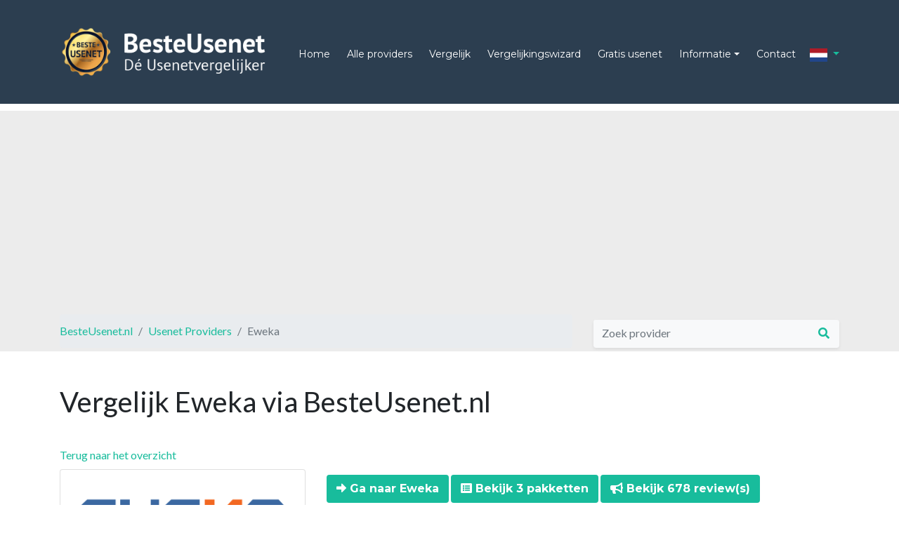

--- FILE ---
content_type: text/html; charset=UTF-8
request_url: https://besteusenet.nl/nl/usenet-providers/eweka/?page=15
body_size: 80467
content:
<!DOCTYPE html>
<html lang="en">
<head>
    <title>BesteUsenet.nl | Vergelijk Eweka via BesteUsenet.nl</title>
    <meta charset="utf-8">
    <meta http-equiv="X-UA-Compatible" content="IE=edge">
    <meta name="description"
          content="Meer informatie over Eweka: beoordeeld met 3.7 sterren. 3 pakket(ten), 6 betaalmethodes, vanaf € 6,90.">
    <meta name="keywords"
          content="Meer informatie over Eweka: beoordeeld met 3.7 sterren. 3 pakket(ten), 6 betaalmethodes, vanaf € 6,90.">
    <meta name="viewport" content="width=device-width, initial-scale=1">

    <!-- Opengraph -->
    <meta property="og:title" content="BesteUsenet.nl | Vergelijk Eweka via BesteUsenet.nl">
    <meta property="og:description" content="Meer informatie over Eweka: beoordeeld met 3.7 sterren. 3 pakket(ten), 6 betaalmethodes, vanaf € 6,90.">
    <meta property="og:url" content="https://besteusenet.nl/nl/usenet-providers/eweka/?page=15">
    <meta property="og:image" content="https://besteusenet.nl/assets/besteusenet/images/opengraph/og-image-nl.jpg">
    <meta name="twitter:image" content="https://besteusenet.nl/assets/besteusenet/images/opengraph/og-image-nl.jpg">
    <meta property="og:image:width" content="1200"/>
    <meta property="og:image:height" content="600"/>
    <meta property="og:type" content="website"/>

    <!-- font -->
    <link href="https://fonts.googleapis.com/css?family=Lato:100,200,300,400,500,600,700|Montserrat:300,400,500,700&display=swap"
          rel="stylesheet">

    <!-- External vendor CSS -->
    <link rel="stylesheet" href="//besteusenet.nl/assets/global/vendor/bootstrap/css/bootstrap.min.css">
    <link rel="stylesheet" href="//besteusenet.nl/assets/global/vendor/fontawesome/css/all.css">
    <link rel="stylesheet" href="//besteusenet.nl/assets/global/css/payment-sprites.css">
    <link rel="stylesheet" type="text/css" href="https://cdn.datatables.net/v/bs4/dt-1.10.18/datatables.min.css"/>
    <link rel="stylesheet" href="//besteusenet.nl/assets/global/css/global.css">
    <link rel="canonical" href="https://besteusenet.nl/nl/usenet-providers/eweka/?page=15"/>

    <!-- Local CSS -->
    <link rel="stylesheet" href="//besteusenet.nl/assets/besteusenet/css/styles.css">
    

    <!-- Favicons -->
    <link rel="apple-touch-icon" sizes="180x180" href="//besteusenet.nl/assets/besteusenet/favicons/apple-touch-icon.png">
    <link rel="icon" type="image/png" sizes="32x32" href="//besteusenet.nl/assets/besteusenet/favicons/favicon-32x32.png">
    <link rel="icon" type="image/png" sizes="16x16" href="//besteusenet.nl/assets/besteusenet/favicons/favicon-16x16.png">
    <link rel="manifest" href="//besteusenet.nl/assets/besteusenet/favicons/site.webmanifest">
    <link rel="mask-icon" href="//besteusenet.nl/assets/besteusenet/favicons/safari-pinned-tab.svg" color="#5bbad5">
    <link rel="shortcut icon" href="//besteusenet.nl/assets/besteusenet/favicons/favicon.ico">
    <meta name="msapplication-TileColor" content="#ffffff">
    <meta name="msapplication-config" content="//besteusenet.nl/assets/besteusenet/favicons/browserconfig.xml">
    <meta name="theme-color" content="#ffffff">

    <!-- Google Sitelinks searchbox -->
    <script type="application/ld+json">{"@context":"http:\/\/schema.org","@type":"WebSite","url":"https:\/\/besteusenet.nl","potentialAction":{"@type":"SearchAction","target":{"@type":"EntryPoint","urlTemplate":"https:\/\/besteusenet.nl\/nl\/search\/?q={search_term}"},"query-input":"required name=search_term"}}</script>

    <!-- Global site tag (gtag.js) - Google Analytics -->
    <script async src="https://www.googletagmanager.com/gtag/js?id=UA-130792522-5"></script>
    <script>
        window.dataLayer = window.dataLayer || [];

        function gtag() {
            dataLayer.push(arguments);
        }

        gtag('js', new Date());
        gtag('config', 'UA-130792522-5');
    </script>

    <!-- AdSense -->
    <script async src="https://pagead2.googlesyndication.com/pagead/js/adsbygoogle.js?client=ca-pub-7699645728810279"
            crossorigin="anonymous"></script>

</head>
<body>


<nav class="navbar navbar-expand-lg bg-secondary" id="mainNav">
    <div class="container">
        <a class="navbar-brand js-scroll-trigger" href="/nl/">
            <img src="//besteusenet.nl/assets/besteusenet/images/logo/main-logo-nl.png" style="max-width: 300px;" alt="BesteUsenet">
        </a>
        <button class="navbar-toggler navbar-toggler-right text-uppercase bg-primary text-white rounded" type="button"
                data-toggle="collapse" data-target="#navbarResponsive" aria-controls="navbarResponsive"
                aria-expanded="false" aria-label="Toggle navigation">
            Menu            <i class="fas fa-bars"></i>
        </button>
        <div class="collapse navbar-collapse" id="navbarResponsive">
            <ul class="navbar-nav ml-auto mt-2">
                <li class="nav-item mx-0 mx-lg-1 rounded">
                    <a class="nav-link  "
                       href="/nl/">Home</a>
                </li>
                <li class="nav-item mx-0 mx-lg-1 rounded">
                    <a class="nav-link "
                       href="/nl/usenet-providers/">Alle providers</a>
                </li>
                <li class="nav-item mx-0 mx-lg-1 rounded">
                    <a class="nav-link "
                       href="/nl/usenet-compare/">Vergelijk</a>
                </li>
                <li class="nav-item mx-0 mx-lg-1 rounded ">
                    <a class="nav-link "
                       href="/nl/compare-wizard/">Vergelijkingswizard</a>
                </li>
                <li class="nav-item mx-0 mx-lg-1 rounded ">
                    <a class="nav-link "
                       href="/nl/free-usenet/">Gratis usenet</a>
                </li>
                <li class="nav-item dropdown mx-0 mx-lg-1 rounded">
                    <a class="nav-link dropdown-toggle" data-toggle="dropdown" href="#" role="button"
                       aria-haspopup="true" aria-expanded="false">Informatie</a>
                    <div class="dropdown-menu">
                        <a class="dropdown-item "
                           href="/nl/what-is-usenet/">Wat is Usenet?</a>
                        <a class="dropdown-item "
                           href="/nl/best-usenet/">Usenet top 5</a>
                        <a class="dropdown-item "
                           href="/nl/newsreader/">Newsreaders</a>
                        <a class="dropdown-item "
                           href="/nl/promotions/">Kortingen</a>
                        <a class="dropdown-item "
                           href="/nl/blog/">Usenet Blog</a>
                                            </div>
                </li>
                <li class="nav-item mx-0 mx-lg-1 rounded ">
                    <a class="nav-link "
                       href="/nl/contact/">Contact</a>
                </li>
                <li class="nav-item language-selector d-flex align-items-center ml-2">
                    <div class="dropdown">
                        <a href="javascript:void(0)" class="dropdown-toggle" data-toggle="dropdown">
                            <img src="//besteusenet.nl/assets/global/images/flags/4x3/nl.svg" alt="nl"/>
                        </a>
                        <div class="dropdown-menu dropdown-menu-right">
                                                            <a class="dropdown-item" href="/en/usenet-providers/eweka/"><img
                                            src="//besteusenet.nl/assets/global/images/flags/4x3/gb.svg" alt="English"/> English                                </a>
                                                                <a class="dropdown-item" href="/nl/usenet-providers/eweka/"><img
                                            src="//besteusenet.nl/assets/global/images/flags/4x3/nl.svg" alt="Nederlands"/> Nederlands                                </a>
                                                        </div>
                    </div>
                </li>
            </ul>
        </div>
    </div>
</nav>
<div class="main-container">
    <div class="grey-background">
        <div class="container">
            <div class="d-flex justify-content-between row">
                <div class="col-md-8">
                    <ol class="breadcrumb">
<li style="display: block;" class=" breadcrumb-item"><a href="/">BesteUsenet.nl</a></li>
<li style="display: none;" class="breadcrumb-hide breadcrumb-item"><a href="/nl/">Nederlands</a></li>
<li style="display: block;" class=" breadcrumb-item"><a href="/nl/usenet-providers/">Usenet Providers</a></li>
<li class="breadcrumb-item active">Eweka</li>
</ol>
<script type="application/ld+json">{"@context":"https:\/\/schema.org","@type":"BreadcrumbList","itemListElement":[{"@type":"ListItem","position":1,"name":"BesteUsenet.nl","item":"https:\/\/besteusenet.nl\/"},{"@type":"ListItem","position":2,"name":"Nederlands","item":"https:\/\/besteusenet.nl\/nl\/"},{"@type":"ListItem","position":3,"name":"Usenet Providers","item":"https:\/\/besteusenet.nl\/nl\/usenet-providers\/"},{"@type":"ListItem","position":4,"name":"Eweka","item":"https:\/\/besteusenet.nl\/nl\/usenet-providers\/eweka\/"}]}</script>
                </div>
                <div class="col-md-4">
                    <form action="/nl/search/" method="get" class="provider-search-typeahead-form">
                        <div class="mt-2 bg-light rounded rounded-pill shadow-sm provider-search">
                            <div class="input-group">
                                <input type="search" placeholder="Zoek provider" aria-describedby="button-addon1" name="q" class="provider-search-typeahead form-control border-0 bg-light">
                                <div class="input-group-append">
                                    <button type="submit" class="btn btn-link text-primary"><i class="fa fa-search"></i></button>
                                </div>
                            </div>
                        </div>
                    </form>
                </div>
            </div>
        </div>
    </div>

    
    <div class="container">
        <div class="row page-header-row">
            <div class="col-12">
                <h1 class="h1 mt-5">Vergelijk Eweka via BesteUsenet.nl</h1>
            </div>
        </div>
        <section class="subpage">
            <div class="row">
                
<script type="application/ld+json">{"@context":"http:\/\/schema.org","@type":"Organization","aggregateRating":{"@type":"AggregateRating","bestRating":"5","worstRating":"1","ratingValue":3.7,"reviewCount":678},"description":"Meer informatie over Eweka: beoordeeld met 3.7 sterren. 3 pakket(ten), 6 betaalmethodes, vanaf \u20ac 6,90.","name":"Eweka","url":"https:\/\/www.eweka.nl","image":"https:\/\/s3-eu-west-1.amazonaws.com\/5b9b75e2cc801\/companies\/5cf78c1aa9bc1.jpg","review":[{"@type":"Review","datePublished":"2022-09-06 00:00:00","reviewBody":"Eweka is waardeloos kan niets meer downloden hierbij zeg ik mijn abonnement op ik wordt gewoon belazert retentie tij waardeloos en download snelheid een paar kb","name":"Eweka","author":{"@type":"Person","name":"Ruud Muste"},"reviewRating":{"@type":"Rating","bestRating":"5","ratingValue":"5.00","worstRating":"0"}},{"@type":"Review","datePublished":"2022-04-21 00:00:00","reviewBody":"online tutoring reviews","name":"Eweka","author":{"@type":"Person","name":"Tosha"},"reviewRating":{"@type":"Rating","bestRating":"5","ratingValue":"4.00","worstRating":"0"}},{"@type":"Review","datePublished":"2022-01-21 00:00:00","reviewBody":"Zeer tevreden. Mijn problemen werden via de mail binnen enkele uren besproken en werd er een goed advies den aangaande verstrekt.","name":"Eweka","author":{"@type":"Person","name":"Harry Peeters"},"reviewRating":{"@type":"Rating","bestRating":"5","ratingValue":"5.00","worstRating":"0"}},{"@type":"Review","datePublished":"2021-11-18 00:00:00","reviewBody":"Ik merk de laatste tijd dat steeds meer bestanden incompleet zijn. Valt dit Eweka te verwijten? Ik denk van wel.","name":"Eweka","author":{"@type":"Person","name":"Leon"},"reviewRating":{"@type":"Rating","bestRating":"5","ratingValue":"3.00","worstRating":"0"}},{"@type":"Review","datePublished":"2021-05-23 00:00:00","reviewBody":"Jaren klant geweest zonder problemen totdat ze ( begin 2020 ) ineens automatisch gingen afschrijven in plaats maandelijkse prepaid betaling. Enfin probleem opgelost maar sindsdien heb ik het lef niet meer om ooit nog eens lid te worden daar ik geen zin heb eventueel weer een abonnement aangesmeerd te krijgen....","name":"Eweka","author":{"@type":"Person","name":"Rob"},"reviewRating":{"@type":"Rating","bestRating":"5","ratingValue":"3.00","worstRating":"0"}},{"@type":"Review","datePublished":"2021-05-02 00:00:00","reviewBody":"Ik gebruik Eweka al een tijd maar heb vaak dat mijn downloads niet compleet binnenkomen. vaak missende bestanden. Jammer!","name":"Eweka","author":{"@type":"Person","name":"sener"},"reviewRating":{"@type":"Rating","bestRating":"5","ratingValue":"2.00","worstRating":"0"}},{"@type":"Review","datePublished":"2021-02-25 00:00:00","reviewBody":"Jaren bij Eweka geweest, daarna een paar jaar Supernews gebruikt om sinds vorig jaar weer terug te zijn bij Eweka. Wat een opluchting om weer terug te zijn! Ik had zoveel incomplete downloads op Supernews, die later op Eweka probleemloos binnen kwamen.","name":"Eweka","author":{"@type":"Person","name":"Daniel"},"reviewRating":{"@type":"Rating","bestRating":"5","ratingValue":"5.00","worstRating":"0"}},{"@type":"Review","datePublished":"2021-02-18 00:00:00","reviewBody":"Ik heb net zoals veel andere gebruikers de laatste tijd erg veel last van beschadigde bestanden. Ondanks dat ik standaard alle gedownloade bestanden controleer en repareer met QuickPar, kan ik het merendeel van alle content niet uitpakken omdat de rar-files beschadigd zijn. Ik hoop dat Eweka snel met een oplossing komt anders haak ik ook af.","name":"Eweka","author":{"@type":"Person","name":"BeBe"},"reviewRating":{"@type":"Rating","bestRating":"5","ratingValue":"2.00","worstRating":"0"}},{"@type":"Review","datePublished":"2020-11-24 10:48:56","reviewBody":"Een zeer goeie pay-server met zeer lange retentie tijd en een hoge snelheid van meer dan 50MB\/s. Ik zou zeggen ga zo door.","name":"Eweka","author":{"@type":"Person","name":"A Euving"},"reviewRating":{"@type":"Rating","bestRating":"5","ratingValue":"5.00","worstRating":"0"}},{"@type":"Review","datePublished":"2020-11-24 08:11:34","reviewBody":"Jullie leveren wat je beloofd altijd goed en tot nu toe zonder problemen.\nMaak al jaren gebruik en heb tot op heden nog nooit problemen ondervonden en dat ka ik van anderen niet zeggen.\nGa zo door en ik blijf nog jaren gebruik maken van jullie diensten,","name":"Eweka","author":{"@type":"Person","name":"heer  Luppes"},"reviewRating":{"@type":"Rating","bestRating":"5","ratingValue":"5.00","worstRating":"0"}},{"@type":"Review","datePublished":"2020-11-24 04:01:51","reviewBody":"Snelheid = top\nbetrouwbaarheid = top\nretentie = top\n\n\nwat wil je nog meer?","name":"Eweka","author":{"@type":"Person","name":"RJB"},"reviewRating":{"@type":"Rating","bestRating":"5","ratingValue":"5.00","worstRating":"0"}},{"@type":"Review","datePublished":"2020-11-24 01:50:52","reviewBody":"I am very happy with the service I receive.","name":"Eweka","author":{"@type":"Person","name":"TB"},"reviewRating":{"@type":"Rating","bestRating":"5","ratingValue":"5.00","worstRating":"0"}},{"@type":"Review","datePublished":"2020-11-23 21:18:16","reviewBody":"Werkt prima\n zelden storing en heel betaalbaar","name":"Eweka","author":{"@type":"Person","name":"H Pennings"},"reviewRating":{"@type":"Rating","bestRating":"5","ratingValue":"5.00","worstRating":"0"}},{"@type":"Review","datePublished":"2020-11-23 19:12:35","reviewBody":"Everything works smoothly and reliably. Everything I want in a service. Thank you.","name":"Eweka","author":{"@type":"Person","name":"Gebruiker opejam"},"reviewRating":{"@type":"Rating","bestRating":"5","ratingValue":"5.00","worstRating":"0"}},{"@type":"Review","datePublished":"2020-11-23 19:10:05","reviewBody":"It works great and is a good value. I wish there were a dashboard to see how much data I\u2019ve consumed, that would be cool.","name":"Eweka","author":{"@type":"Person","name":"J.P. van der Roest"},"reviewRating":{"@type":"Rating","bestRating":"5","ratingValue":"5.00","worstRating":"0"}},{"@type":"Review","datePublished":"2020-11-23 18:58:53","reviewBody":"Eweka is a very good Usenet service. I get the fastest speeds no matter the time of day, very stable downloads, and excellent search.","name":"Eweka","author":{"@type":"Person","name":"Prohibitive"},"reviewRating":{"@type":"Rating","bestRating":"5","ratingValue":"5.00","worstRating":"0"}},{"@type":"Review","datePublished":"2020-11-23 17:45:34","reviewBody":"Not the fastest (300mbit Max) or the cheapest, but combine it with something not on the same backbone and its rare something won\u2019t complete.","name":"Eweka","author":{"@type":"Person","name":"Uwe B."},"reviewRating":{"@type":"Rating","bestRating":"5","ratingValue":"5.00","worstRating":"0"}},{"@type":"Review","datePublished":"2020-11-23 15:45:20","reviewBody":"Eweka is the best! by far they are the fastest usenet  service I have ever used and I can always find what I am looking for, plus great prices.","name":"Eweka","author":{"@type":"Person","name":"User"},"reviewRating":{"@type":"Rating","bestRating":"5","ratingValue":"5.00","worstRating":"0"}},{"@type":"Review","datePublished":"2020-11-23 15:20:25","reviewBody":"Zeer goede usenet provider, al jaren lang. Maak met veel plezier gebruik van deze complete en snelle usenet dienst.","name":"Eweka","author":{"@type":"Person","name":"Challs Nost"},"reviewRating":{"@type":"Rating","bestRating":"5","ratingValue":"5.00","worstRating":"0"}},{"@type":"Review","datePublished":"2020-11-23 13:20:24","reviewBody":"Prima service. Nooit problemen gehad.","name":"Eweka","author":{"@type":"Person","name":"L."},"reviewRating":{"@type":"Rating","bestRating":"5","ratingValue":"5.00","worstRating":"0"}},{"@type":"Review","datePublished":"2020-11-21 14:20:37","reviewBody":"I've been trusting Eweka for years to give me the most retention and the best completion rates. Would highly recommend to anyone looking for a reliable usenet service.","name":"Eweka","author":{"@type":"Person","name":"DM"},"reviewRating":{"@type":"Rating","bestRating":"5","ratingValue":"5.00","worstRating":"0"}},{"@type":"Review","datePublished":"2020-11-21 11:01:08","reviewBody":"Eweka is the best provider there is. It is my top choice to use and best of all, it's a great price.","name":"Eweka","author":{"@type":"Person","name":"Otto Brinkmann"},"reviewRating":{"@type":"Rating","bestRating":"5","ratingValue":"1.00","worstRating":"0"}},{"@type":"Review","datePublished":"2020-10-28 17:35:53","reviewBody":"I've been with Eweka for a very long time and have always been satisfied. They keep their network upgraded and stay on top of things. I have my setup seamlessly integrated with each other and Eweka is always the best.","name":"Eweka","author":{"@type":"Person","name":"Terry"},"reviewRating":{"@type":"Rating","bestRating":"5","ratingValue":"5.00","worstRating":"0"}},{"@type":"Review","datePublished":"2020-10-28 15:55:33","reviewBody":"Unbeatable price and fast service. Very impressed.","name":"Eweka","author":{"@type":"Person","name":"Richard"},"reviewRating":{"@type":"Rating","bestRating":"5","ratingValue":"5.00","worstRating":"0"}},{"@type":"Review","datePublished":"2020-10-28 15:52:26","reviewBody":"Solid speeds and completion","name":"Eweka","author":{"@type":"Person","name":"Thomas"},"reviewRating":{"@type":"Rating","bestRating":"5","ratingValue":"5.00","worstRating":"0"}},{"@type":"Review","datePublished":"2020-10-28 15:36:44","reviewBody":"Have been an Eweka customer for several years and have never had an issue with the service. Would highly recommend to anyone looking for a European Usenet provider.","name":"Eweka","author":{"@type":"Person","name":"Tod"},"reviewRating":{"@type":"Rating","bestRating":"5","ratingValue":"5.00","worstRating":"0"}},{"@type":"Review","datePublished":"2020-08-21 00:00:00","reviewBody":"ik zit inmiddels al vele jaren bij Eweka, en tot op heden totaal geen problemen gehad.\n Heb voor een jaar betaald, en wordt automatisch verlengt.\n Ik heb maar 1x een vraag aan ze gehad en kreeg na een dag antwoord... ik herken dus niet de negatieve reacties die hier tussen staan.\n Zoals het er nu naar uitziet zal ik zeker niet naar een andere aanbieder gaan, ik ben dik tevreden!","name":"Eweka","author":{"@type":"Person","name":"Hans Woods"},"reviewRating":{"@type":"Rating","bestRating":"5","ratingValue":"5.00","worstRating":"0"}},{"@type":"Review","datePublished":"2020-07-06 00:00:00","reviewBody":"6-7-2020\n \n redelijk prijzig,vind weinig, en traag, slechte service.","name":"Eweka","author":{"@type":"Person","name":"eric"},"reviewRating":{"@type":"Rating","bestRating":"5","ratingValue":"1.00","worstRating":"0"}},{"@type":"Review","datePublished":"2020-06-25 00:00:00","reviewBody":"Al jaren zonder problemen !","name":"Eweka","author":{"@type":"Person","name":"Hans"},"reviewRating":{"@type":"Rating","bestRating":"5","ratingValue":"5.00","worstRating":"0"}},{"@type":"Review","datePublished":"2020-06-18 00:00:00","reviewBody":"Na twee keer in de proefperiode met een eigen NNTP programma binaries te hebben opgehaald werd dit geblokkeerd en was het daarna niet meer mogelijk. Aju Paraplu en geld teruggekregen, dat wel!","name":"Eweka","author":{"@type":"Person","name":"Ger Wesselink"},"reviewRating":{"@type":"Rating","bestRating":"5","ratingValue":"1.00","worstRating":"0"}},{"@type":"Review","datePublished":"2020-05-29 18:29:07","reviewBody":"EWEKA GEEN GEHOOR REAGEREN NIET VANGEN ALLEEN GELD \n\nWERKT NIET\n\nGEEN GEHOOR\n\nADVIES NIET PAKKEN","name":"Eweka","author":{"@type":"Person","name":"Martin V"},"reviewRating":{"@type":"Rating","bestRating":"5","ratingValue":"1.00","worstRating":"0"}},{"@type":"Review","datePublished":"2020-05-29 08:44:45","reviewBody":"Had ik maar eerder de reviews m.b.t. Eweka gelezen. Wat een slechte provider\nIk had in het verleden al problemen gehad met de slechte service van Eweka maar omdat ik opnieuw Spotnet wilde installeren zag ik het advies om dat via Eweka te doen. Ik ben er weer ingetrapt omdat ik ervan uitging dat de problemen waren opgelost. Niet dus. Precies hetzelfde probleem. Weer geen beantwoording van mailtjes geen hulp en na drie keer dezelfde vraag te stellen is mijn mailadres door hun geblokkeerd. Mijn eenvoudige vraag was om te laten weten welk ww ik in moest invullen bij het opnieuw instellen van Spotnet waarmee ze een samenwerkingsverband zijn aangegaan.Trap er niet in. Neem geen Eweka. Andere diensten zijn stukken beter en klantvriendelijk.","name":"Eweka","author":{"@type":"Person","name":"J. van Ommen"},"reviewRating":{"@type":"Rating","bestRating":"5","ratingValue":"1.00","worstRating":"0"}},{"@type":"Review","datePublished":"2020-05-22 13:19:20","reviewBody":"I've been a customer for years, everything worked fine until now.\nI have a login problem and after weeks still no solution.\nThey ask for a screenshot of my last payment and then a reply that they sent it to the responsible department. And then silence for weeks.\n\nI asked for a status update and got the same reply that they sent it to the other department.\n\nNo phone number or live chat. So you just spend weeks waiting for a reply that may never come while all the while you pay for a service you can't use.","name":"Eweka","author":{"@type":"Person","name":"Tom P"},"reviewRating":{"@type":"Rating","bestRating":"5","ratingValue":"1.00","worstRating":"0"}},{"@type":"Review","datePublished":"2020-05-16 00:00:00","reviewBody":"Zit al 8 jaar op eweka, nog nooit serverproblemen gehad en haal continu max snelheid van 100Mb (gelimiteerd door isp), heb onlangs vernieuwd en kon plots enkel per maand verlengen wat irritant en vreemd is, vandaag zie ik dat je 27% korting krijgt voor een annual verlenging .. anyway, retentie is top, snelheid is top, wat wil je nog meer.","name":"Eweka","author":{"@type":"Person","name":"Frits"},"reviewRating":{"@type":"Rating","bestRating":"5","ratingValue":"5.00","worstRating":"0"}},{"@type":"Review","datePublished":"2020-05-15 15:49:54","reviewBody":"Pas op voor Eweka en controleer betalingsgegevens! Ze veranderen eenmalige proefperiode in automatische incasso. Helpdesk niet bereikbaar, geen reactie op emails. Zeer onbetrouwbaar!","name":"Eweka","author":{"@type":"Person","name":"Eric Hermans"},"reviewRating":{"@type":"Rating","bestRating":"5","ratingValue":"1.00","worstRating":"0"}},{"@type":"Review","datePublished":"2020-05-13 00:00:00","reviewBody":"Onverslaanbaar wat betreft retentie en gunstig beleid omtrent Notice\/Takedown. Snelheden zijn meestal zoals geadverteerd, vaak 10-20% lager op piekmomenten. Compleetheid is hoog. Wacht op de vaste koningsdag of kerst aanbieding als je voor weinig een solide basis voor usenet toegang wil hebben.","name":"Eweka","author":{"@type":"Person","name":"Hans"},"reviewRating":{"@type":"Rating","bestRating":"5","ratingValue":"4.00","worstRating":"0"}},{"@type":"Review","datePublished":"2020-05-12 08:29:01","reviewBody":"er was laatst een bug op de pagina dat ie je niet doorstuurde naar de bankpagina. maar naar de betaling is gelukt pagina. oftewel er werd ineens onterecht geld van me rekening afgehaald zonder dat ik iets deed.\nik had dat in een e-mail gezet geen reactie. de snelheid en connecties zijn goed maar hoe ze omgaan met support en hun klanten is echt slecht. voor de rechter slepen dit bedrijf zal het beste zijn.","name":"Eweka","author":{"@type":"Person","name":"ian meppelink"},"reviewRating":{"@type":"Rating","bestRating":"5","ratingValue":"2.00","worstRating":"0"}},{"@type":"Review","datePublished":"2020-05-11 00:00:00","reviewBody":"Helaas, ze zijn compleet de weg kwijt bij Eweka.\n Al jaren klant met het hoogste abonnement.\n Werkt nu voor geen meter.\n Communicatie is niet mogelijk. heb voor een hjaar betaald en kan al 2 maanden geen verbinding meer maken met de servers. Nog 8 maanden weggegooid geld dus :(","name":"Eweka","author":{"@type":"Person","name":"Peer"},"reviewRating":{"@type":"Rating","bestRating":"5","ratingValue":"1.00","worstRating":"0"}},{"@type":"Review","datePublished":"2020-04-29 00:00:00","reviewBody":"Gisteren abonnement betaald. Echter krijg ik geen toegang. Geen telefonische ondersteuning wat dezer tijden toch echt in Europa een must is voor een bedrijf. Ondertussen betaald maar geen service. Ik zal via mastercard de betaling laten annuleren (30 dagen indien geen service of geen product), ik wacht nog 2 dagen op antwoord via email, maar na al de negatieve reacties verwacht ik er niet veel van","name":"Eweka","author":{"@type":"Person","name":"gino vanhassel"},"reviewRating":{"@type":"Rating","bestRating":"5","ratingValue":"3.00","worstRating":"0"}},{"@type":"Review","datePublished":"2020-04-24 00:00:00","reviewBody":"U bent gewaarschuwd !!!!\n zeer onbetrouwbaar. Geld gestort en verder 0!!!!!!\n trap er niet in","name":"Eweka","author":{"@type":"Person","name":"Hans"},"reviewRating":{"@type":"Rating","bestRating":"5","ratingValue":"1.00","worstRating":"0"}},{"@type":"Review","datePublished":"2020-04-09 00:00:00","reviewBody":"Ik heb geprobeerd mij aan te melden en moest toen bij een pakket 0,01 euro betalen. Daarna kwam ik niet door de afronding wel betaald en geen bevestigings email. Dus geen gebruiksernaam en wachtwoord waardoor ik dus nog steeds geen gebruik kan maken van de service. Gewoon slecht!! Oplichters.","name":"Eweka","author":{"@type":"Person","name":"Mike"},"reviewRating":{"@type":"Rating","bestRating":"5","ratingValue":"1.00","worstRating":"0"}},{"@type":"Review","datePublished":"2020-04-06 17:06:21","reviewBody":"Hoi,\n\nOp de site staat nu 6-4-2020 nog steeds dat VPN wordt aangeboden en de toegangscodes in de accountpagina komen te staan.Vorige week dus jaarabbo afgesloten.\n\nNiet van dat alles dus. Ik krijg op mijn vraag waarom ik die codes niet vind in mijn account pagina simpelweg de mededeling dat ze met IPvansh gestopt zijn.Dat was voor mij niet bekend toen ik het abbo afsloot.\n\nHet was nu net de reden dat ik overstapte en gezien de eerdere - waarschijnlijk veel oudere recensies - zelfs dom genoeg direct een jaarabbo heb afgesloten\n\nHoe diep kan je als aanbieder zinken. Als het op de site nog beloofd wordt is dat toch gewoon oplichting of ben ik te eerlijk?????\n\n\ngroet,\n\nWotler","name":"Eweka","author":{"@type":"Person","name":"wolter"},"reviewRating":{"@type":"Rating","bestRating":"5","ratingValue":"1.00","worstRating":"0"}},{"@type":"Review","datePublished":"2020-04-06 00:00:00","reviewBody":"Onbetrouwbaar. Op hun site staat vandaag nog steeds dat je bij een abo VPN inloggegevens bij IPVanish krijgt. Daarom een jaarabo afgesloten. Krijg na afsluiting te horen dat ze niet meer met IPvanish samenwerken.\n Vanish dus voor de VPN verbinding, zonder tegemoetkoming in kosten voor een extra VPN","name":"Eweka","author":{"@type":"Person","name":"Wolter"},"reviewRating":{"@type":"Rating","bestRating":"5","ratingValue":"1.00","worstRating":"0"}},{"@type":"Review","datePublished":"2020-04-04 10:02:04","reviewBody":"Zelfde als iedereen, wil net abbo afsluiten voor 1 maand, betaling lukt (gelukkig maar 1 cent) maar vervolgens niks meer, geen bevestiging, geen email en je kan niet nog niet inloggen. \n\nWegblijven bij Eweka!","name":"Eweka","author":{"@type":"Person","name":"B"},"reviewRating":{"@type":"Rating","bestRating":"5","ratingValue":"1.00","worstRating":"0"}},{"@type":"Review","datePublished":"2020-03-03 10:37:14","reviewBody":"088-4225636 Hierbij het nummer van Eweka. Gevonden op telefoonboek.nl \n Misschien dat ze dan een keer gaan reageren. Zelfde probleem ook hier betaling gedaan konden betaling niet vinden en nu geen reactie meer vanuit eweka.\n\nIk denk dat Eweka zo in een maand tijd al haar klanten gaat verliezen.","name":"Eweka","author":{"@type":"Person","name":"Top10usenet"},"reviewRating":{"@type":"Rating","bestRating":"5","ratingValue":"1.00","worstRating":"0"}},{"@type":"Review","datePublished":"2020-03-02 17:02:00","reviewBody":"Very bad service, response time is laughable. Won't refund my money, and is breaking Dutch law by doing so.","name":"Eweka","author":{"@type":"Person","name":"Batuhan"},"reviewRating":{"@type":"Rating","bestRating":"5","ratingValue":"1.00","worstRating":"0"}},{"@type":"Review","datePublished":"2020-03-02 01:00:00","reviewBody":"Hier ook dezelfde klachten, wel betaald , niet meer kunnen downloaden , met de melding 502 , alles geprobeerd , niets werkt, ben nu ook meteen gestopt Eweka. Hou je geld in de zak zoek een betere.","name":"Eweka","author":{"@type":"Person","name":"Harry"},"reviewRating":{"@type":"Rating","bestRating":"5","ratingValue":"1.00","worstRating":"0"}},{"@type":"Review","datePublished":"2020-02-29 15:39:31","reviewBody":"van zulke domme mensen als jij, als eweka-operator, heb ik miljoenen verdiend.","name":"Eweka","author":{"@type":"Person","name":"Autor Heute Show"},"reviewRating":{"@type":"Rating","bestRating":"5","ratingValue":"5.00","worstRating":"0"}},{"@type":"Review","datePublished":"2020-02-24 01:00:00","reviewBody":"Krijg geen activering van eweka geen mails etc zeeer zeeer slecht bedrijf!!!! Wel betalen niks krijgen.","name":"Eweka","author":{"@type":"Person","name":"Nick De Ruyter"},"reviewRating":{"@type":"Rating","bestRating":"5","ratingValue":"1.00","worstRating":"0"}},{"@type":"Review","datePublished":"2020-02-20 18:32:43","reviewBody":"zelfde verhaal als hieronder. Betaling gedaan, geen mail gekregen, account inactief.\n\nVervolgens gemaild en als reactie, we kunnen in ons systeem geen betaling vinden, graag screenshots sturen. Gedaan en nooit meer iets gehoord. Pure oplichterij!","name":"Eweka","author":{"@type":"Person","name":"Patrick Bergervoet"},"reviewRating":{"@type":"Rating","bestRating":"5","ratingValue":"1.00","worstRating":"0"}},{"@type":"Review","datePublished":"2020-02-14 18:06:06","reviewBody":"Ook ik heb net zoals onderstaande reacties meerdere betalingen gedaan. Natuurlijk nog steeds geen reactie ontvangen, nog steeds niet op actief gezet. Ik ben nu met diverse instanties bezig om Eweka aan te pakken voor oplichting. Mochten er nog meer mensen hun verhaal vertellen, dit is mijn email adres : wimvv1967gmail.com","name":"Eweka","author":{"@type":"Person","name":"Wim Van Veenendaal"},"reviewRating":{"@type":"Rating","bestRating":"5","ratingValue":"1.00","worstRating":"0"}},{"@type":"Review","datePublished":"2020-02-11 15:56:30","reviewBody":"Ik ben hier zeer ontevreden over. Vraag je een proefversie van 7 dagen aan heb je 7 dagen lang geen gebruik kunnen maken van je account. Komen ze vandaag aan met een rotmail. Er was een storing en uw trial is verlopen dus we kunnen geen nieuwe trial voor u aanmaken en u moet dus een nieuw account aanmaken met abonnement en gelijk gaan betalen. Als hun maar geld kunnen vangen. Gelukkig heb ik hier nog maar \u20ac0.01 aan uitgegeven. \nBelachelijk vind ik dit. Ik ga nooit in zee met Eweka.","name":"Eweka","author":{"@type":"Person","name":"I Bos"},"reviewRating":{"@type":"Rating","bestRating":"5","ratingValue":"1.00","worstRating":"0"}},{"@type":"Review","datePublished":"2020-02-10 17:48:40","reviewBody":"Zoals vele voor mij,wel betaald en niet kunnen inloggen.\n\nGeen contact met de hulpdesk mogelijk.\n\n15 jaar trouwe klant geweest!\n\nKortom neem een andere usenet provider want hier krijg je spijt van!","name":"Eweka","author":{"@type":"Person","name":"Funkytown"},"reviewRating":{"@type":"Rating","bestRating":"5","ratingValue":"1.00","worstRating":"0"}},{"@type":"Review","datePublished":"2020-02-10 17:25:02","reviewBody":"Wat een zooitje \nHeb 31-1 betaald nu nog steeds geen verbinding \nContact gehad betaling laten zien nu 5 dagen later nog geen reactie en nog steeds inactief \nWat n puinhoop","name":"Eweka","author":{"@type":"Person","name":"Frans Tobben"},"reviewRating":{"@type":"Rating","bestRating":"5","ratingValue":"1.00","worstRating":"0"}},{"@type":"Review","datePublished":"2020-02-08 22:02:56","reviewBody":"Helpdesk niet te bereiken, automatische incasso terwijl je er geen toestemming voor hebt gegeven, niet aan beginnen.","name":"Eweka","author":{"@type":"Person","name":"Ron"},"reviewRating":{"@type":"Rating","bestRating":"5","ratingValue":"1.00","worstRating":"0"}},{"@type":"Review","datePublished":"2020-02-03 18:35:38","reviewBody":"Zeer slecht! \nOok vroeger vaak gebruik gemaakt van deze usenet. \nNu net betaald via paypal, zitten wachten op een email met inloggegevens die maar niet komt. \nJe kijkt bij je paypal instellingen en ziet ineens dat Eweka automatisch maandelijks 7,50  euro gaat afschrijven zonder jou toestemming !! \nHad ik nu maar eerst deze revieuws gelezen voordat ik Eweka betaalden... \nSlechter dan slecht !!!!!!","name":"Eweka","author":{"@type":"Person","name":"Joyce"},"reviewRating":{"@type":"Rating","bestRating":"5","ratingValue":"2.00","worstRating":"0"}},{"@type":"Review","datePublished":"2020-02-03 15:32:17","reviewBody":"Als het werkt is er redelijk weinig aan de hand, maar zodra het niet werkt. Via de zogenaamde support site die ze claimen te hebben, heb ik een aantal meldingen gedaan dat ik niet kan inloggen. Ook ik krijg een 502 error. Wel betalen maar geen support hoor. Geen telefonische bereikbaarheid. WAARDELOOS. Begin hier niet aan! Wees gewaarschuwd!!!","name":"Eweka","author":{"@type":"Person","name":"Jan van Dale"},"reviewRating":{"@type":"Rating","bestRating":"5","ratingValue":"1.00","worstRating":"0"}},{"@type":"Review","datePublished":"2020-02-03 15:28:29","reviewBody":"Nooit geen problemen gehad met Eweka, tot afgelopen zaterdag. Normaal krijg ik emails, als mijn betaalde periode verlopen is, maar nu niet. Daarom zelf betaald, maar dat kon alleen voor 3 maanden. Dat vind ik raar, normaal kun je uit 1 , 2 of 3 maanden of langer kiezen. Heb ook geen bevestiging gekregen dat ik betaald heb!!! Proberen in te loggen lukt niet. Met email je wachtwoord veranderen, krijg je antwoord dat er een email gestuurd is, waarmee je het wachtwoord kunt veranderen. Maar dat krijg ik dus niet.","name":"Eweka","author":{"@type":"Person","name":"P. Dusee"},"reviewRating":{"@type":"Rating","bestRating":"5","ratingValue":"2.00","worstRating":"0"}},{"@type":"Review","datePublished":"2020-02-03 01:00:00","reviewBody":"Als het werkt is er redelijk weinig aan de hand, maar zodra het niet werkt. Via de zogenaamde support site die ze claimen te hebben, heb ik een aantal meldingen gedaan dat ik niet kan inloggen. Ook ik krijg een 502 error. Wel betalen maar geen support hoor. Geen telefonische bereikbaarheid. WAARDELOOS. Begin hier niet aan! Wees gewaarschuwd!!!","name":"Eweka","author":{"@type":"Person","name":"Jan"},"reviewRating":{"@type":"Rating","bestRating":"5","ratingValue":"1.00","worstRating":"0"}},{"@type":"Review","datePublished":"2020-02-03 01:00:00","reviewBody":"Heb betaald krijg geen mail en ook geen verbinding met de server. Kreeg ook geen herinnerinsmail waardoor mijn account verliep.","name":"Eweka","author":{"@type":"Person","name":"Henny Gerrits"},"reviewRating":{"@type":"Rating","bestRating":"5","ratingValue":"1.00","worstRating":"0"}},{"@type":"Review","datePublished":"2020-02-01 01:00:00","reviewBody":"Slecht, gisteren bedrag overgemaakt. Op de telefoon kan ik wel inloggen maar op de laptop niet. Ik vind dit echt ongelofelijk slecht.","name":"Eweka","author":{"@type":"Person","name":"jfmtobben"},"reviewRating":{"@type":"Rating","bestRating":"5","ratingValue":"3.00","worstRating":"0"}},{"@type":"Review","datePublished":"2020-01-30 19:15:05","reviewBody":"Om heb gisteren betaald en kan nog steeds niet in liggen ze hebben mij wacht woord verandert als het zo moet doen ik wel andere server heb dit met plezier gebruikt maar heb mails gestuurd heb foto gemaakt dat het betaald is maar nog steeds kan ik me niet inloggen eweka goed bezig met mensen voor geld houden en geld in je zakken steken maar met oplossing komen ze niet","name":"Eweka","author":{"@type":"Person","name":"adje Gelens"},"reviewRating":{"@type":"Rating","bestRating":"5","ratingValue":"2.00","worstRating":"0"}},{"@type":"Review","datePublished":"2020-01-28 01:00:00","reviewBody":"Eweka heeft hele slechte support. 10 dagen voor verlopen account maak ik een overboeking. Na enkele dagen zie ik dat er niets aan mijn account is veranderd en geef dit door met het bewijs van overboeking. Er gebeurd gewoon NIKS. Na het verlopen van mijn account stuur ik een bericht dat ik mijn \u20ac 90 terug wil. 6 dagen NA het verlopen van het account is mijn account weer actief. Geen geld terug dus. Indertussen had ik wel een andere provider (eigenlijk goedkoper \u00e9n beter met dank aan deze site). Nooit meer Eweka.","name":"Eweka","author":{"@type":"Person","name":"Jan"},"reviewRating":{"@type":"Rating","bestRating":"5","ratingValue":"1.00","worstRating":"0"}},{"@type":"Review","datePublished":"2020-01-28 01:00:00","reviewBody":"Zit nu al 5 jaartjes bij Eweka en heb eigenlijk nooit klachten gehad. Snelle service, goede retentie en alles komt compleet binnen hier.","name":"Eweka","author":{"@type":"Person","name":"Bram"},"reviewRating":{"@type":"Rating","bestRating":"5","ratingValue":"5.00","worstRating":"0"}},{"@type":"Review","datePublished":"2020-01-22 17:15:37","reviewBody":"Altijd goed geweest maar nu ineens op non actief en wel voor 31 dagen betalen maar je afsluiten na 22 dagen beetje raar. \nMailen geen antwoordt!","name":"Eweka","author":{"@type":"Person","name":"Jantje"},"reviewRating":{"@type":"Rating","bestRating":"5","ratingValue":"1.00","worstRating":"0"}},{"@type":"Review","datePublished":"2020-01-21 21:19:38","reviewBody":"Betaal je via SMS en dan lukt het inloggen niet... verschillende keren een ander paswoord aangemaakt maar het lukt niet. Helaas is dit de 2de keer al in 2 weken tijd en duurt een antwoord van de ondersteuning maar liefst 2 dagen, dus weg is je geld !  Ik heb heel erg  vaak en heel erg lang gebruik gemaakt van Eweka ,  langer  10 jaar maar de laatste weken begint mij nu wel de strot uit te hangen. Want de fout is echt niet van mijn kant. Normaal was het een smsje en een paar minuten later kon je inloggen...maar de laatste tijd verandert mijn paswoord automatisch?","name":"Eweka","author":{"@type":"Person","name":"Erik"},"reviewRating":{"@type":"Rating","bestRating":"5","ratingValue":"1.00","worstRating":"0"}},{"@type":"Review","datePublished":"2020-01-17 01:00:00","reviewBody":"Diverse E-mails gestuurd, maar nog nooit antwoord gekregen.\n Geen support van deze provider.","name":"Eweka","author":{"@type":"Person","name":"Frank"},"reviewRating":{"@type":"Rating","bestRating":"5","ratingValue":"5.00","worstRating":"0"}},{"@type":"Review","datePublished":"2020-01-15 01:00:00","reviewBody":"Ook bij mij dezelfde ervaring over de klantenservice, iedere keer als ik een vraag stel, krijg ik daar geen antwoord op.\n Het enige wat ik krijg is een automatisch gegenereerd bericht met de vraag om een machtigingsformulier op te sturen, terwijl het abonnement al lang via IDEAL betaald is. Verder geen toelichting of antwoord op mijn vragen.","name":"Eweka","author":{"@type":"Person","name":"Frank"},"reviewRating":{"@type":"Rating","bestRating":"5","ratingValue":"1.00","worstRating":"0"}},{"@type":"Review","datePublished":"2020-01-14 01:00:00","reviewBody":"Krijg geen reactie op mijn e-mails die ik heb gestuurd naar Eweka.\n Ook kan ik na betaling geen gebruik maken van de diensten die ze aanbieden. \n You dont have an active subscription.\n \n Ik heb wederom een mail gestuurd binnen de 7 proefdagen dat ik geen gebruik meer wens te maken van hun diensten vanwege het slechte contact en de vele negatieve ervaringen die ik op het internet lees.\n \n Ik heb voor de zekerheid filmpjes gemaakt waar ik laat zien dat ik op hun site het contactformulier in heb gevuld en verstuurd met hierbij de datum goed in beeld.\n \n We gaan het meemaken !","name":"Eweka","author":{"@type":"Person","name":"Tommy"},"reviewRating":{"@type":"Rating","bestRating":"5","ratingValue":"1.00","worstRating":"0"}},{"@type":"Review","datePublished":"2020-01-07 19:27:08","reviewBody":"Took a 7 day trial and looked to cancel the trial but informed no payment would be taken unless I deposited funds.\n\nHowever  Eweka decided to steal money from my pay pal account without any authority. I had stopped the pay pal payment but this didn't stop them stealing the money.\nI have now reported Eweka for fraudulence.\nMy advice stay well clear of this company.","name":"Eweka","author":{"@type":"Person","name":"Mike Pratt"},"reviewRating":{"@type":"Rating","bestRating":"5","ratingValue":"1.00","worstRating":"0"}},{"@type":"Review","datePublished":"2019-12-27 15:01:51","reviewBody":"Iedereen raad ik aan geen gebruik te maken van de diensten van Eweka. Ik probeerde een zogenaamde \"Free Trial\" van 7 dagen. Ik zeg hem voor de zekerheid via mail binnen de periode op. Ik krijg een mail terug met de bevestiging en de belofte dat er geen financieele consequenties zijn. Wat blijkt ze proberen tweemaal het bedrag van een jaarabonnement van mijn rekening te halen. Wanneer je reageert zeggen ze dat ze hooguit \u00e9\u00e9n keer terug storten voor dubbele aanrekening maar dat voor de rest aankopen niet worden terugbetaald. Welke aankoop, geen enkele want die is geannuleerd. En dan openen ze de trukkendoos met vertragingsmanoevres: zend eens een screenshot op, welk betalings ID enz. enz. enz. En als laatste mail, ze sturen de zaak door naar de verantwoordelijke afdeling maar dat kan dagen duren wegens de eindejaarsfeesten. Gelukkig word je nog steeds met Beste Klant aangesproken en wensen ze je prettige feestdagen.\nGewoon maffia. Mensen met drogredenen lokken en dan proberen geld af te troggelen. Zulke praktijken moeten aan de kaak gesteld worden.","name":"Eweka","author":{"@type":"Person","name":"Johannes Kloet"},"reviewRating":{"@type":"Rating","bestRating":"5","ratingValue":"1.00","worstRating":"0"}},{"@type":"Review","datePublished":"2019-12-03 19:22:09","reviewBody":"Signed up to a free trial and selected to pay monthly, then on the 1st December they decide to take a whole years worth of subscription our of my account. I cancelled the service the same day and they are refusing to refund me. Disgrace of a company and customer service.","name":"Eweka","author":{"@type":"Person","name":"Natalie LeCren"},"reviewRating":{"@type":"Rating","bestRating":"5","ratingValue":"1.00","worstRating":"0"}},{"@type":"Review","datePublished":"2019-11-28 01:00:00","reviewBody":"prima provider, vooral lekker snel!","name":"Eweka","author":{"@type":"Person","name":"A.G.J.M.A. Hulskes"},"reviewRating":{"@type":"Rating","bestRating":"5","ratingValue":"4.00","worstRating":"0"}},{"@type":"Review","datePublished":"2019-11-22 21:04:37","reviewBody":"Eweka \nMet (usenet explorer)wel binnen te halen 15 dagen trial.\nGratis downloaden! om te proberen.\nhttp:\/\/ usenetexplorer.com \/download.htm\nbovenstaande aan elkaar :-).","name":"Eweka","author":{"@type":"Person","name":"Google Gebruiker"},"reviewRating":{"@type":"Rating","bestRating":"5","ratingValue":"5.00","worstRating":"0"}},{"@type":"Review","datePublished":"2019-11-17 11:57:30","reviewBody":"Gewoon Slecht, Downloads niet binnen te halen.trap hier niet in mensen zelf weten maar dit is rotzooi.Misleidende retentie.\nK***er troep.betaal voor 30 dagen krijg maar 23,4 dagen aangeboden.","name":"Eweka","author":{"@type":"Person","name":"Customer"},"reviewRating":{"@type":"Rating","bestRating":"5","ratingValue":"1.00","worstRating":"0"}},{"@type":"Review","datePublished":"2019-11-17 01:00:00","reviewBody":"vroeger downloade ik alles wat ik wou maar sints ik eweka heb krijg ik constant errors dat er blokken ontbreken of onmogelijk bestanden uit te pakken .ook de snelheid is mega traag . via torrent haal ik 3x de snelheid dan van hun stay away from eweka","name":"Eweka","author":{"@type":"Person","name":"belg"},"reviewRating":{"@type":"Rating","bestRating":"5","ratingValue":"2.00","worstRating":"0"}},{"@type":"Review","datePublished":"2019-09-26 02:00:00","reviewBody":"Pas een afschrijving maar de website is uit de lucht, geen contact mogelijk.","name":"Eweka","author":{"@type":"Person","name":"Jacques"},"reviewRating":{"@type":"Rating","bestRating":"5","ratingValue":"2.00","worstRating":"0"}},{"@type":"Review","datePublished":"2019-09-04 03:00:27","reviewBody":"Like most people who have left their review, I'm disappointed as well. The customer support is non-existent, doesn't understand the query, vague answers, takes more than 36 hours to reply. I have nothing positive to say about Eweka. The speeds are inconsistent and it varies on a daily basis even with a full 10 Gbps dedicated link with minimal latency. The retention is okay-ish but recently they just messed up a promo. I availed the promo which was 69% lifetime off for the unlimited package 300 Mbps which I got via their email. After, paying for it, never received an acknowledgement email so had to contact their support and I was told \"We're working on a solution for this situation\" and then I received a refund. Now I can't avail that offer because it changed it to 48% off from 69% off. In short: poor CSR and bad\/slow customer support and greedy\/money-hungry people sitting up higher in the hierarchy who doesn't care about their customers. Their mantra is; money first, customers ?","name":"Eweka","author":{"@type":"Person","name":"Ammar"},"reviewRating":{"@type":"Rating","bestRating":"5","ratingValue":"1.00","worstRating":"0"}},{"@type":"Review","datePublished":"2019-07-20 14:34:51","reviewBody":"Vfreemd dat Eweka op trustpilot een relatieve hoge waardering krijgt. Op andere reviewsite door mij bekeken is dat toch heel anders. Ik las onderstaande adv.\nWelke usenet provider kies ik? \nVoor het gebruik van Spotnet raden wij de usenet provider: Eweka.nl aan. \nAfbeelding\nSpotnet heeft een usenet service nodig om te functioneren, We raden hiervoor Eweka.nl aan.\nEweka.nl integreert probleemloos met Spotnet\nNederlandse servers\nBij mij werkte de samenwerking tussen Eweka en spotnet niet. Wel via andere providers. Hulp gevraagd maar geweigerd.va de volgende tekst.\n Het ongeautoriseerd verspreiden van auteursrechtelijk beschermd materiaal op Usenet is in strijd met de Algemene Voorwaarden. Wij bieden geen ondersteuning op vragen die mogelijk leiden tot gedrag dat strijdig is met onze voorwaarden en mogelijk de wet overtreden. Wij zullen derhalve uw email sluiten. ..Geen hulp en geen uitleg waarom en wat dit met we samenwerking van Spotnet te maken heeft terwijl hun advertentie beweert dat dit prima gaat.\nAls leek ben ik slecht behandeld. Toen, helaas te laat, las ik al die negatieve reviews. Wees gewaarschuwd en lees  meerdere reviewsites Neem geen Eweka","name":"Eweka","author":{"@type":"Person","name":"J. van Ommen"},"reviewRating":{"@type":"Rating","bestRating":"5","ratingValue":"1.00","worstRating":"0"}},{"@type":"Review","datePublished":"2019-07-20 02:00:00","reviewBody":"Eweka beloofd een retentie die ik bij lange na niet haal. Ook het downloaden gaat slecht. De snelheid vertraag regelmatig. Toen ik spotnet bekeek zag ik een advertentie van Eweka dat vertelde dat Eweka prima met Spotnet samenwerkte. Bij mij dus niet. Toen ik om hulp vroeg kreeg ij een mail met deze tekst Het ongeautoriseerd verspreiden van auteursrechtelijk beschermd materiaal op Usenet is in strijd met de Algemene Voorwaarden. Wij bieden geen ondersteuning op vragen die mogelijk leiden tot gedrag dat strijdig is met onze voorwaarden en mogelijk de wet overtreden. Wij zullen derhalve uw email sluiten. Geen hulp of uitleg. Ik ben een leek. Telefonisch niet bereikbaar. Ik lees overal negatieve reviews over Eweka. Helaas heb ik die pas na mijn probleem gelezen. Had ik dat eerder gedaan dan was ik natuurlijk niet met Eweka in zee gegaan. Wees gewaarschuwd.","name":"Eweka","author":{"@type":"Person","name":"J."},"reviewRating":{"@type":"Rating","bestRating":"5","ratingValue":"1.00","worstRating":"0"}},{"@type":"Review","datePublished":"2019-06-25 02:00:00","reviewBody":"krijg geen verbinding meer met Eweka maar ze zijn wel online wie weet wat er aan de hand is krijg melding scanning naar updates 502 authentication failed(502)","name":"Eweka","author":{"@type":"Person","name":"Kees"},"reviewRating":{"@type":"Rating","bestRating":"5","ratingValue":"3.00","worstRating":"0"}},{"@type":"Review","datePublished":"2019-06-03 11:02:47","reviewBody":"The provider works good, but the \"support\" is rude and obnoxious as if you are talking with a child that has no manners whatsoever.","name":"Eweka","author":{"@type":"Person","name":"piettjepuk"},"reviewRating":{"@type":"Rating","bestRating":"5","ratingValue":"1.00","worstRating":"0"}},{"@type":"Review","datePublished":"2019-06-03 02:00:00","reviewBody":"De provider heb ik op zich geen problemen mee, maar de onbeschoftheid van de support is schokkend.\n Door een foutje (volgens mij van de bank) was er per ongeluk een dubbele betaling gedaan, maar op de vraag of Eweka het terug wilde storten kreeg ik ijskoud het antwoord dat het mijn eigen schuld was.\n Ja, so what? \n Ben je al jaren lid van die gasten en dan word je zo behandeld?\n Toen ik daar tamelijk pissig op reageerde, kreeg ik een nog grotere grote bek met de strekking dat ze me liever kwijt dan rijk waren.","name":"Eweka","author":{"@type":"Person","name":"Frans"},"reviewRating":{"@type":"Rating","bestRating":"5","ratingValue":"1.00","worstRating":"0"}},{"@type":"Review","datePublished":"2019-05-17 02:00:00","reviewBody":"Gebruik eweka al jaren en betaal per sms, maar dat loopt nu ineens spaak. Heb 2 x gemaild naar eweka, maar wacht nog op antwoord. Ik vind hun klantenservice echt triest. Ik probeer al 2 dagen mijn account te activeren, heb meerdere sms-en gestuurd waarbij ik ontvangstbevestiging zag, maar niets. Geen storingen volgens hun site. Er is geen contact met ze te krijgen en ik krijg het gevoel dat ze niet echt iets geven om vaste klanten. Info is 0.\n Ik ben behoorlijk teleurgesteld in Eweka.","name":"Eweka","author":{"@type":"Person","name":"A. de Vries"},"reviewRating":{"@type":"Rating","bestRating":"5","ratingValue":"2.00","worstRating":"0"}},{"@type":"Review","datePublished":"2019-05-16 02:00:00","reviewBody":"Ben vlak voor koningsdag ingegaan op het koningsdag aanbod. Na 2 dagen aangegeven toch af te willen zien, maar Eweka wil geld niet teruggeven, ondanks dat ik binnen 2 weken (de wettelijke bedenkperiode) dit heb aangegeven.\n \n Eweka denkt boven de wet te staan door te stellen dat ze in hun Algemene Voorwaarden vermelden dat ze geen geld storneren.","name":"Eweka","author":{"@type":"Person","name":"JW"},"reviewRating":{"@type":"Rating","bestRating":"5","ratingValue":"1.00","worstRating":"0"}},{"@type":"Review","datePublished":"2019-05-11 02:00:00","reviewBody":"Probeer die koningsdagdeal al twee weken te krijgen maar geen medewerking van klantenservice terwijl we al meer dan een jaar 10 p maand betalen. klantonvriendelijk en traag","name":"Eweka","author":{"@type":"Person","name":"Gerard"},"reviewRating":{"@type":"Rating","bestRating":"5","ratingValue":"3.00","worstRating":"0"}},{"@type":"Review","datePublished":"2019-05-02 02:00:00","reviewBody":"Al jaren bij Eweka en gelukkig geen support\/helpdesk nodig gehad. Nu een keer even nodig ivm Koningsdag aanbieding,man man man wat een drama! Antwoord zou binnen 24 uur komen (5 dagen geduurd),en ik kon reageren op hun reactie met referentienummer wat ik ook heb gedaan,na paar dagen weer eens reactie van Eweka: wat is precies uw vraag? Er zit volgens mij 1 persoon een paar uur per dag zo nu en dan een mailtje te openen met nadruk op openen want LEZEN en REAGEREN is schijnbaar teveel gevraagd. Grote afrader gebaseerd op support!!!!","name":"Eweka","author":{"@type":"Person","name":"Frans"},"reviewRating":{"@type":"Rating","bestRating":"5","ratingValue":"1.00","worstRating":"0"}},{"@type":"Review","datePublished":"2019-04-29 02:00:00","reviewBody":"Al 7 jaar en nooit problemen gehad met 50mbit en delen met anderen. Nu Koningsdag aanbod gehad wat erg mooi aanbod leek maar mocht niet meer delen. Na 7 jaar dus even helpdesk nodig,nou die is heel traag geen telefoon zelfs geen live chat,dus een snel antwoord kan je wel vergeten. Jammer jammer jammer!","name":"Eweka","author":{"@type":"Person","name":"dave"},"reviewRating":{"@type":"Rating","bestRating":"5","ratingValue":"3.00","worstRating":"0"}},{"@type":"Review","datePublished":"2019-04-25 02:00:00","reviewBody":"Zeer goede ervaring met Eweka, al sinds 6 jaar.\n Prima snelheden met glasvezel. Notice & takedown gebeurt heden helaas wel regelmatig.","name":"Eweka","author":{"@type":"Person","name":"Theo van Waas"},"reviewRating":{"@type":"Rating","bestRating":"5","ratingValue":"5.00","worstRating":"0"}},{"@type":"Review","datePublished":"2019-04-14 02:00:00","reviewBody":"Kreeg een aanbieding van Eweka vorig jaar toen ik bij Newsgrabber zat. De prijs was zo interessant dat ik ben ingegaan op deze aanbieding. Zelf heb ik een 500 MB Glasvezel KPN, maar ik kom bij lange niet bij die 300 MB snelheid; als ik 16 MB haal dan ben ik al blij. In tegenstelling tot Newsgrabber vind ik echter de download snelheid niet constant : valt steeds terug naar 0 en gaat daarna weer omhoog en zo gaat het de hele tijd. Ik begrijp niet waarom . Minpunten: lage en inconstante downloadsnelheid. Ik weet niet of ik na het contractsduur nog bij Eweka blijf.","name":"Eweka","author":{"@type":"Person","name":"Julianus Loupatty"},"reviewRating":{"@type":"Rating","bestRating":"5","ratingValue":"4.00","worstRating":"0"}},{"@type":"Review","datePublished":"2019-03-09 12:01:19","reviewBody":"Eweka is slecht bereikbaar waardoor ik moest wachten op een email terwijl ik de service op dat moment nodig had. Hierdoor heb ik een dubbele betaling gedaan en deze wordt niet ongedaan door Eweka.\nDit vind ik een slechte service.\n\nVerder werkt de service maar half en krijg ik allemaal mislukte downloads.\n\nIk ga hier geen gebruik meer van maken.\n\nEen ontevreden Eweka gebruiker","name":"Eweka","author":{"@type":"Person","name":"Dekkers"},"reviewRating":{"@type":"Rating","bestRating":"5","ratingValue":"1.00","worstRating":"0"}},{"@type":"Review","datePublished":"2019-03-09 01:00:00","reviewBody":"Eweka is slecht bereikbaar waardoor er gewacht dient te worden op antwoord. Ik had de service direct nodig waardoor ik door onduidelijkheid een dubbele betaling gedaan heb. Eweka weigert het dubbele bedrag terug te betalen. Het lijkt erop dat het bedrijf erop uit is alleen maar geld te verdienen in plaats van zich te bekommeren op kwaliteit en goede service. \n \n Verder werken de downloads voor 80% van de tijd niet.\n Weggegooid geld dus.\n \n Een ontevreden (ex) Eweka user.","name":"Eweka","author":{"@type":"Person","name":"Frank"},"reviewRating":{"@type":"Rating","bestRating":"5","ratingValue":"1.00","worstRating":"0"}},{"@type":"Review","datePublished":"2019-01-20 01:00:00","reviewBody":"eens overgescahkeld van newsgrabber naar eweka \n newsgrabber 120 mbit prijs voor 3 maand 25 euro\n downloadsnelheid 10 mb\/sec eweka 9.60 euro per maand 300mbit wat voor mij intresant leek komt mijn maximale snelheid ook op 10mb\/sec .bij newsgrabber nooit problemen bij eweka vandaag alleen al 3 x gestopt tijdens mijn download.. zal 1x en nooit meer zijn","name":"Eweka","author":{"@type":"Person","name":"filip gillebert"},"reviewRating":{"@type":"Rating","bestRating":"5","ratingValue":"2.00","worstRating":"0"}},{"@type":"Review","datePublished":"2018-08-11 18:49:23","reviewBody":"Ik heb slechte ervaringen  met Eweka SMS dienst .\nIk stuur 1 sms van \u20ac1.10 om eenmalig gebruik te maken van 24 uur gebruik van de dienst ,deze stopt na 24 uur wat correct is .\nwat niet correct dat ik daarna iedere maand \u20ac 5.00 kwijt ben aan dit sms nummer 3669 [schandalig]  DUS TRAP HIER NIET IN .\nAsociaal gedrag vind ik dit.ben er nog niet klaar mee.","name":"Eweka","author":{"@type":"Person","name":"Gerard Engelaar"},"reviewRating":{"@type":"Rating","bestRating":"5","ratingValue":"1.00","worstRating":"0"}},{"@type":"Review","datePublished":"2018-05-24 02:06:44","reviewBody":"doen gewoon wat ze moeten doen zonder problemen.","name":"Eweka","author":{"@type":"Person","name":"pim bach"},"reviewRating":{"@type":"Rating","bestRating":"5","ratingValue":"4.00","worstRating":"0"}},{"@type":"Review","datePublished":"2018-02-09 19:34:31","reviewBody":"Zeer slechte dienst die bovendien ook nog eens zijn klanten misleid! Op de site staat dat ze werken met een prepaid systeem maar dit blijkt niet waar te zijn, dit is gewoon automatisch incasso. Niet netjes dus!\nVervolgens een mail gestuurd en dan krijg je een robot mail als reply terug. Verder hoor ik niks meer van ze en wordt er niks met mijn melding gedaan. Dit soort sites \/ diensten moeten geen kans krijgen om mensen op te lichten of te misleiden dus ik hoop dat mensen dit lezen en verder uitkijken naar een betrouwbare dienst.","name":"Eweka","author":{"@type":"Person","name":"Bart van Gils"},"reviewRating":{"@type":"Rating","bestRating":"5","ratingValue":"1.00","worstRating":"0"}},{"@type":"Review","datePublished":"2017-11-03 09:47:28","reviewBody":"Gewoon perfect!","name":"Eweka","author":{"@type":"Person","name":"Jan  Peper"},"reviewRating":{"@type":"Rating","bestRating":"5","ratingValue":"5.00","worstRating":"0"}},{"@type":"Review","datePublished":"2017-10-29 13:53:24","reviewBody":"Snel, makkelijk, stabiel :-)","name":"Eweka","author":{"@type":"Person","name":"Gerrit van der Veer"},"reviewRating":{"@type":"Rating","bestRating":"5","ratingValue":"5.00","worstRating":"0"}},{"@type":"Review","datePublished":"2017-10-19 22:41:49","reviewBody":"Scherpe prijs. Hele goede retentie. Maandabonnement mogelijk. Meerdere snelheden. Gewoon goed. Snel te regelen en snel online","name":"Eweka","author":{"@type":"Person","name":"JJ"},"reviewRating":{"@type":"Rating","bestRating":"5","ratingValue":"5.00","worstRating":"0"}},{"@type":"Review","datePublished":"2017-10-19 20:20:57","reviewBody":"Gewoon goed  nooit problemen gehad ,zo hoort het.","name":"Eweka","author":{"@type":"Person","name":"Johan Van den Ham"},"reviewRating":{"@type":"Rating","bestRating":"5","ratingValue":"5.00","worstRating":"0"}},{"@type":"Review","datePublished":"2017-10-18 18:55:40","reviewBody":"Werkt prima. Nog nooit enig probleem mee gehad,ben zeer tevreden en heeft goede betalingsopties","name":"Eweka","author":{"@type":"Person","name":"Soof"},"reviewRating":{"@type":"Rating","bestRating":"5","ratingValue":"5.00","worstRating":"0"}},{"@type":"Review","datePublished":"2017-10-16 21:52:35","reviewBody":"In combinatie met spotnet gebruik ik Eweka\ngeweldige combinatie super snel.","name":"Eweka","author":{"@type":"Person","name":"jukebox01"},"reviewRating":{"@type":"Rating","bestRating":"5","ratingValue":"5.00","worstRating":"0"}},{"@type":"Review","datePublished":"2017-10-15 23:13:07","reviewBody":"waarom een ander nemen deze is gewoon goed","name":"Eweka","author":{"@type":"Person","name":"Meneer Leeuwen"},"reviewRating":{"@type":"Rating","bestRating":"5","ratingValue":"5.00","worstRating":"0"}},{"@type":"Review","datePublished":"2017-10-14 21:56:58","reviewBody":"Goede snelle downloads en heb al meerdere vrienden lid gemaakt met grote tevredenheid","name":"Eweka","author":{"@type":"Person","name":"Sander zwarthoed"},"reviewRating":{"@type":"Rating","bestRating":"5","ratingValue":"5.00","worstRating":"0"}},{"@type":"Review","datePublished":"2017-10-14 16:26:26","reviewBody":"Zeer oude posten nog te vinden en downloaden gaat altijd snel en betrouwbaar.","name":"Eweka","author":{"@type":"Person","name":"R.Fitz Verploegh"},"reviewRating":{"@type":"Rating","bestRating":"5","ratingValue":"5.00","worstRating":"0"}},{"@type":"Review","datePublished":"2017-10-14 01:07:18","reviewBody":"waanzinnig goede retentie......","name":"Eweka","author":{"@type":"Person","name":"Rien Nijkamp"},"reviewRating":{"@type":"Rating","bestRating":"5","ratingValue":"5.00","worstRating":"0"}},{"@type":"Review","datePublished":"2017-10-13 21:16:48","reviewBody":"alles maar dan ook alles op gebied van muziekte vinden","name":"Eweka","author":{"@type":"Person","name":"Ton Sebregts"},"reviewRating":{"@type":"Rating","bestRating":"5","ratingValue":"5.00","worstRating":"0"}},{"@type":"Review","datePublished":"2017-10-13 20:59:42","reviewBody":"Altijd Top geweest en nog steeds .\nDuidelijk wat betreft snelheid en prijzen. Geen gezeur en gedoe.\n\nRaad Eweka diensten een ieder aan die voor echte snelheid en kwaliteit gaat.\n\nVrg,\n\nJC","name":"Eweka","author":{"@type":"Person","name":"Jonny Crum"},"reviewRating":{"@type":"Rating","bestRating":"5","ratingValue":"5.00","worstRating":"0"}},{"@type":"Review","datePublished":"2017-10-13 20:13:28","reviewBody":"Grandioos !!","name":"Eweka","author":{"@type":"Person","name":"Gerrit Vermeer"},"reviewRating":{"@type":"Rating","bestRating":"5","ratingValue":"4.00","worstRating":"0"}},{"@type":"Review","datePublished":"2017-10-13 20:04:48","reviewBody":"Is zeer goed in prijs.\nAls er problemen zijn er wordt je altijd vriendelijk geholpen.","name":"Eweka","author":{"@type":"Person","name":"Legoman"},"reviewRating":{"@type":"Rating","bestRating":"5","ratingValue":"5.00","worstRating":"0"}},{"@type":"Review","datePublished":"2017-10-13 19:53:41","reviewBody":"Altijd goede downloadsnelheden en nooit uit de lucht; ook het prijskaartje is top!","name":"Eweka","author":{"@type":"Person","name":"Dhr. JM Dam"},"reviewRating":{"@type":"Rating","bestRating":"5","ratingValue":"5.00","worstRating":"0"}},{"@type":"Review","datePublished":"2017-10-13 19:49:06","reviewBody":"Nooit geen problemen gehad EWEKA werkt als een zonnetje!","name":"Eweka","author":{"@type":"Person","name":"hans clement"},"reviewRating":{"@type":"Rating","bestRating":"5","ratingValue":"5.00","worstRating":"0"}},{"@type":"Review","datePublished":"2017-10-13 19:24:25","reviewBody":"Ik ben al 7 jaar bij eweka, nog nooit een klacht gehad, perfect eweka, ga zo door","name":"Eweka","author":{"@type":"Person","name":"Roy Hill"},"reviewRating":{"@type":"Rating","bestRating":"5","ratingValue":"5.00","worstRating":"0"}},{"@type":"Review","datePublished":"2017-10-13 19:03:18","reviewBody":"5 sterren: Uitstekend - geen tegenvallers, ik zou dit bedrijf aanbevelen aan iedereen.","name":"Eweka","author":{"@type":"Person","name":"Marc Kokke"},"reviewRating":{"@type":"Rating","bestRating":"5","ratingValue":"5.00","worstRating":"0"}},{"@type":"Review","datePublished":"2017-10-13 17:36:23","reviewBody":"Ik heb veel vertrouwen in Eweka ze komen na wat ze beloven","name":"Eweka","author":{"@type":"Person","name":"gerrit"},"reviewRating":{"@type":"Rating","bestRating":"5","ratingValue":"5.00","worstRating":"0"}},{"@type":"Review","datePublished":"2017-10-13 16:44:16","reviewBody":"Heb veel vertrouwen in Eweka werkt prima","name":"Eweka","author":{"@type":"Person","name":"Frieda Heijens"},"reviewRating":{"@type":"Rating","bestRating":"5","ratingValue":"5.00","worstRating":"0"}},{"@type":"Review","datePublished":"2017-10-13 15:53:00","reviewBody":"Stabiele en snelle server","name":"Eweka","author":{"@type":"Person","name":"Jan van den Boom"},"reviewRating":{"@type":"Rating","bestRating":"5","ratingValue":"5.00","worstRating":"0"}},{"@type":"Review","datePublished":"2017-10-13 15:36:16","reviewBody":"Snelle en goede newsserver met hoge retensie","name":"Eweka","author":{"@type":"Person","name":"Han ten Berge"},"reviewRating":{"@type":"Rating","bestRating":"5","ratingValue":"5.00","worstRating":"0"}},{"@type":"Review","datePublished":"2017-10-13 15:02:31","reviewBody":"Zit nu al ruim 2 jaar bij Eweka en heb nog nooit problemen gehad , ik betaal meestal voor 3 maanden en dan gaat je download snelheid ook een stuk omhoog. dus zou ik Eweka aanbevelen bij vrienden?? Jazeker te weten","name":"Eweka","author":{"@type":"Person","name":"Theo Willemse"},"reviewRating":{"@type":"Rating","bestRating":"5","ratingValue":"5.00","worstRating":"0"}},{"@type":"Review","datePublished":"2017-10-13 14:56:41","reviewBody":"Nooit problemen gehad. Ik vind het prettig elke maand een mail te krijgen of dat ik wil verlengen. Als ik dan een keer een weinig gebruik maak laat ik hem gewoon later in gaan.","name":"Eweka","author":{"@type":"Person","name":"Andr\u00e9 De Boer"},"reviewRating":{"@type":"Rating","bestRating":"5","ratingValue":"5.00","worstRating":"0"}},{"@type":"Review","datePublished":"2017-10-13 14:52:05","reviewBody":"Prima service. Ik kan niet meer zonder...","name":"Eweka","author":{"@type":"Person","name":"Ton Jense"},"reviewRating":{"@type":"Rating","bestRating":"5","ratingValue":"5.00","worstRating":"0"}},{"@type":"Review","datePublished":"2017-10-13 14:42:08","reviewBody":"Ben al jaren aangesloten bij EWEKA en er was een heeeeel enkele keer sprake van wat vetraging vanwege updaten van hun systeem ( en dat was dan ook nog eens in het holst van de nacht ). Verder werkt het systeem smetteloos. Kortom: BRAVO","name":"Eweka","author":{"@type":"Person","name":"p.j. de jong"},"reviewRating":{"@type":"Rating","bestRating":"5","ratingValue":"5.00","worstRating":"0"}},{"@type":"Review","datePublished":"2017-10-13 14:19:29","reviewBody":"nooit geen problemen doet het goed","name":"Eweka","author":{"@type":"Person","name":"Rene Piepenbrock"},"reviewRating":{"@type":"Rating","bestRating":"5","ratingValue":"5.00","worstRating":"0"}},{"@type":"Review","datePublished":"2017-10-13 13:46:30","reviewBody":"ik gebruik Eweka al 7 jaren en ben uitermate tevreden over de veiligheid en service van Eweka.\nnog nooit problemen gehad met hun,en ze belonen trouwe klanten door de snelheid gratis te verhogen doet ook niet iedereen.","name":"Eweka","author":{"@type":"Person","name":"Ber Schumans"},"reviewRating":{"@type":"Rating","bestRating":"5","ratingValue":"5.00","worstRating":"0"}},{"@type":"Review","datePublished":"2017-10-13 13:14:47","reviewBody":"Perfect - nog nooit storingen, altijd goede verbindingen.","name":"Eweka","author":{"@type":"Person","name":"van de Ruit"},"reviewRating":{"@type":"Rating","bestRating":"5","ratingValue":"5.00","worstRating":"0"}},{"@type":"Review","datePublished":"2017-10-13 13:11:11","reviewBody":"Erg betrouwbaar.","name":"Eweka","author":{"@type":"Person","name":"Ren\u00e9 van Dijk"},"reviewRating":{"@type":"Rating","bestRating":"5","ratingValue":"5.00","worstRating":"0"}},{"@type":"Review","datePublished":"2017-10-13 12:39:38","reviewBody":"Super makkelijk en super snel!!!","name":"Eweka","author":{"@type":"Person","name":"Dennis"},"reviewRating":{"@type":"Rating","bestRating":"5","ratingValue":"5.00","worstRating":"0"}},{"@type":"Review","datePublished":"2017-10-13 12:38:40","reviewBody":"Used them for years and never had a problem. Number of connections, speed, everything about the service is great.\nIf there's one thing that could be improved it's the renewal notification which I think is something like 7 days. Don't go on holiday without renewing. :-)","name":"Eweka","author":{"@type":"Person","name":"Chris"},"reviewRating":{"@type":"Rating","bestRating":"5","ratingValue":"5.00","worstRating":"0"}},{"@type":"Review","datePublished":"2017-10-13 12:33:59","reviewBody":"Snel en betrouwbaar. Ben er blij mee.","name":"Eweka","author":{"@type":"Person","name":"Rob Houwer"},"reviewRating":{"@type":"Rating","bestRating":"5","ratingValue":"5.00","worstRating":"0"}},{"@type":"Review","datePublished":"2017-10-13 12:33:23","reviewBody":"Werkt prima, altijd direct verbinding. Goede snelheid.","name":"Eweka","author":{"@type":"Person","name":"Job de Zeeuw"},"reviewRating":{"@type":"Rating","bestRating":"5","ratingValue":"4.00","worstRating":"0"}},{"@type":"Review","datePublished":"2017-10-13 12:30:08","reviewBody":"Werkt Toppie","name":"Eweka","author":{"@type":"Person","name":"John Kools"},"reviewRating":{"@type":"Rating","bestRating":"5","ratingValue":"5.00","worstRating":"0"}},{"@type":"Review","datePublished":"2017-10-13 12:28:47","reviewBody":"Al jaren klant, nooit problemen.\nZeer tevreden.","name":"Eweka","author":{"@type":"Person","name":"Jaap"},"reviewRating":{"@type":"Rating","bestRating":"5","ratingValue":"5.00","worstRating":"0"}},{"@type":"Review","datePublished":"2017-10-13 11:38:42","reviewBody":"Werkt perfect","name":"Eweka","author":{"@type":"Person","name":"Louis Baggermans"},"reviewRating":{"@type":"Rating","bestRating":"5","ratingValue":"4.00","worstRating":"0"}},{"@type":"Review","datePublished":"2017-10-13 11:34:28","reviewBody":"Uitstekende service","name":"Eweka","author":{"@type":"Person","name":"Tjerk Tigchelaar"},"reviewRating":{"@type":"Rating","bestRating":"5","ratingValue":"5.00","worstRating":"0"}},{"@type":"Review","datePublished":"2017-10-13 11:31:11","reviewBody":"Uitstekend  en betrouwbaar ! Gebruikt  hem al jaren !","name":"Eweka","author":{"@type":"Person","name":"Cees Boel"},"reviewRating":{"@type":"Rating","bestRating":"5","ratingValue":"5.00","worstRating":"0"}},{"@type":"Review","datePublished":"2017-10-13 11:29:08","reviewBody":"Al jaren trouwe klant dus 5 sterren Uitstekend","name":"Eweka","author":{"@type":"Person","name":"Roy"},"reviewRating":{"@type":"Rating","bestRating":"5","ratingValue":"5.00","worstRating":"0"}},{"@type":"Review","datePublished":"2017-10-13 11:19:08","reviewBody":"Aanrader voor een ieder die wat met software e.d. doet.","name":"Eweka","author":{"@type":"Person","name":"Cor"},"reviewRating":{"@type":"Rating","bestRating":"5","ratingValue":"5.00","worstRating":"0"}},{"@type":"Review","datePublished":"2017-10-13 11:12:43","reviewBody":"goede en betrouwbare service - mooie combi met ipvanish :)","name":"Eweka","author":{"@type":"Person","name":"H Hombrink"},"reviewRating":{"@type":"Rating","bestRating":"5","ratingValue":"5.00","worstRating":"0"}},{"@type":"Review","datePublished":"2017-10-13 11:11:56","reviewBody":"Werk er al vele jaren mee, perfect","name":"Eweka","author":{"@type":"Person","name":"Couwenberg"},"reviewRating":{"@type":"Rating","bestRating":"5","ratingValue":"5.00","worstRating":"0"}},{"@type":"Review","datePublished":"2017-10-13 11:08:10","reviewBody":"Super bedrijf","name":"Eweka","author":{"@type":"Person","name":"Leon Geilen"},"reviewRating":{"@type":"Rating","bestRating":"5","ratingValue":"5.00","worstRating":"0"}},{"@type":"Review","datePublished":"2017-10-13 10:50:15","reviewBody":"Ik maak al vele jaren gebruik van Eweka en zonder storingen of andere problemen.","name":"Eweka","author":{"@type":"Person","name":"Reinout Lagerwaard"},"reviewRating":{"@type":"Rating","bestRating":"5","ratingValue":"5.00","worstRating":"0"}},{"@type":"Review","datePublished":"2017-10-13 10:39:53","reviewBody":"Super service en al jaren probleemloze verbindingen.","name":"Eweka","author":{"@type":"Person","name":"Nard van Rozendaal"},"reviewRating":{"@type":"Rating","bestRating":"5","ratingValue":"5.00","worstRating":"0"}},{"@type":"Review","datePublished":"2017-10-13 10:38:17","reviewBody":"i only get the best service possible,,,was never dissapointed in all the years i use this service....i am very satisfied","name":"Eweka","author":{"@type":"Person","name":"Alan Stewart"},"reviewRating":{"@type":"Rating","bestRating":"5","ratingValue":"5.00","worstRating":"0"}},{"@type":"Review","datePublished":"2017-10-13 10:16:02","reviewBody":"Kort maar krachtig  zeg ik : super.","name":"Eweka","author":{"@type":"Person","name":"Wilco Hes"},"reviewRating":{"@type":"Rating","bestRating":"5","ratingValue":"5.00","worstRating":"0"}},{"@type":"Review","datePublished":"2017-10-13 10:14:15","reviewBody":"Altijd ok\u00e9 en makkelijk met gebruik, ze sturen op tijd door wanneer je abonnement afloopt, ik gebruik het al enkele jaren en nooit geen problemen gehad","name":"Eweka","author":{"@type":"Person","name":"Peer"},"reviewRating":{"@type":"Rating","bestRating":"5","ratingValue":"5.00","worstRating":"0"}},{"@type":"Review","datePublished":"2017-10-06 19:11:03","reviewBody":"Heb het al vele jaren, altijd goed geweest. Vandaag stop ik, downloaden is een beetje uit en wordt riskant, deed het al bijna niet meer. Netflix genomen, voel me er beter bij dat nu alles legaal is.","name":"Eweka","author":{"@type":"Person","name":"Loek uit den Boogaard"},"reviewRating":{"@type":"Rating","bestRating":"5","ratingValue":"5.00","worstRating":"0"}},{"@type":"Review","datePublished":"2017-10-06 17:57:00","reviewBody":"Ik maak al jaren (als ik me niet vergis al 9 jaar) gebruik van Eweka. Het is me tot nu toe altijd prima bevallen! Snelle verbindingen voor een goede prijs.","name":"Eweka","author":{"@type":"Person","name":"Tristan"},"reviewRating":{"@type":"Rating","bestRating":"5","ratingValue":"5.00","worstRating":"0"}},{"@type":"Review","datePublished":"2017-09-30 23:14:51","reviewBody":"Goede en snelle internetservice voor een goede prijs!","name":"Eweka","author":{"@type":"Person","name":"Elwin Vrolijk"},"reviewRating":{"@type":"Rating","bestRating":"5","ratingValue":"5.00","worstRating":"0"}},{"@type":"Review","datePublished":"2017-09-27 17:39:14","reviewBody":"I love Eweka. They've been my go-to Usenet provider for a while and I've never been disappointed!","name":"Eweka","author":{"@type":"Person","name":"Nicole"},"reviewRating":{"@type":"Rating","bestRating":"5","ratingValue":"5.00","worstRating":"0"}},{"@type":"Review","datePublished":"2017-09-27 16:15:34","reviewBody":"Alles verloopt altijd zeer vloeiend: betalingen worden meteen verwerkt, duidelijke instructies en supersnel internet","name":"Eweka","author":{"@type":"Person","name":"Menno Bosgra"},"reviewRating":{"@type":"Rating","bestRating":"5","ratingValue":"5.00","worstRating":"0"}},{"@type":"Review","datePublished":"2017-09-27 11:16:33","reviewBody":"lange retentie","name":"Eweka","author":{"@type":"Person","name":"Klant"},"reviewRating":{"@type":"Rating","bestRating":"5","ratingValue":"5.00","worstRating":"0"}},{"@type":"Review","datePublished":"2017-09-26 21:46:01","reviewBody":"lange retentie en perfecte snelheid","name":"Eweka","author":{"@type":"Person","name":"Janus Verkuijl"},"reviewRating":{"@type":"Rating","bestRating":"5","ratingValue":"5.00","worstRating":"0"}},{"@type":"Review","datePublished":"2017-09-25 20:58:04","reviewBody":"Prima en snelle newsserver, over ssl en eventueel over vpn. Soms last van takedown notices, maar minder populaire downloads gaan vaak goed.","name":"Eweka","author":{"@type":"Person","name":"Johan"},"reviewRating":{"@type":"Rating","bestRating":"5","ratingValue":"5.00","worstRating":"0"}},{"@type":"Review","datePublished":"2017-09-25 17:03:29","reviewBody":"Great product!","name":"Eweka","author":{"@type":"Person","name":"Brett Lee"},"reviewRating":{"@type":"Rating","bestRating":"5","ratingValue":"5.00","worstRating":"0"}},{"@type":"Review","datePublished":"2017-09-25 17:01:56","reviewBody":"Best Usenet server I've used to date.","name":"Eweka","author":{"@type":"Person","name":"Adriana"},"reviewRating":{"@type":"Rating","bestRating":"5","ratingValue":"4.00","worstRating":"0"}},{"@type":"Review","datePublished":"2017-09-25 15:41:20","reviewBody":"betrouwbaar en snel","name":"Eweka","author":{"@type":"Person","name":"16:14"},"reviewRating":{"@type":"Rating","bestRating":"5","ratingValue":"4.00","worstRating":"0"}},{"@type":"Review","datePublished":"2017-09-25 13:54:37","reviewBody":"Eweka is betrouwbaar  met een goede up en download-snelheid.\nOok de mogelijkheid om vanaf  meerdere IP adsressen te downloaden  is perfect omdat ik  nogal veel in beweging ben.","name":"Eweka","author":{"@type":"Person","name":"Sniffer"},"reviewRating":{"@type":"Rating","bestRating":"5","ratingValue":"5.00","worstRating":"0"}},{"@type":"Review","datePublished":"2017-09-25 13:01:51","reviewBody":"Makkelijk snel en goedkkoop","name":"Eweka","author":{"@type":"Person","name":"Gerrit Spies"},"reviewRating":{"@type":"Rating","bestRating":"5","ratingValue":"5.00","worstRating":"0"}},{"@type":"Review","datePublished":"2017-09-25 11:55:47","reviewBody":"Zeer goed usenet provider nooit problemen gehad. Super gemakkelijk betalen met iDeal. Altijd online geweest en goede retention.\nAl zeker 10 jaar maak ik bebruik van ze","name":"Eweka","author":{"@type":"Person","name":"Nailed Subtone"},"reviewRating":{"@type":"Rating","bestRating":"5","ratingValue":"5.00","worstRating":"0"}},{"@type":"Review","datePublished":"2017-09-25 10:58:10","reviewBody":"snel en betrouwbaar,ik vindt het geweldig,","name":"Eweka","author":{"@type":"Person","name":"Hendrik Koes"},"reviewRating":{"@type":"Rating","bestRating":"5","ratingValue":"5.00","worstRating":"0"}},{"@type":"Review","datePublished":"2017-09-24 20:06:59","reviewBody":"al jaren veel plezier van top","name":"Eweka","author":{"@type":"Person","name":"Otto van Kuilenburg"},"reviewRating":{"@type":"Rating","bestRating":"5","ratingValue":"5.00","worstRating":"0"}},{"@type":"Review","datePublished":"2017-09-24 15:22:58","reviewBody":"Totaal niets op aan te merken","name":"Eweka","author":{"@type":"Person","name":"J Dressen"},"reviewRating":{"@type":"Rating","bestRating":"5","ratingValue":"5.00","worstRating":"0"}},{"@type":"Review","datePublished":"2017-09-24 12:57:19","reviewBody":"Werkt al jaren prima, snel en zonder haperen. Betaling ook gemakkelijk. Zeer tevreden","name":"Eweka","author":{"@type":"Person","name":"John"},"reviewRating":{"@type":"Rating","bestRating":"5","ratingValue":"5.00","worstRating":"0"}},{"@type":"Review","datePublished":"2017-09-24 12:07:37","reviewBody":"Omdat ik tot nu toe nog geen probleemen met Eweka heb gehad en ik heb een zeer snelle download van hun","name":"Eweka","author":{"@type":"Person","name":"Jos Schouten"},"reviewRating":{"@type":"Rating","bestRating":"5","ratingValue":"5.00","worstRating":"0"}},{"@type":"Review","datePublished":"2017-09-24 11:49:54","reviewBody":"tot nu toe nooit problemen gehad","name":"Eweka","author":{"@type":"Person","name":"ger"},"reviewRating":{"@type":"Rating","bestRating":"5","ratingValue":"5.00","worstRating":"0"}},{"@type":"Review","datePublished":"2017-09-24 10:40:06","reviewBody":"we hebben nooit problemen met Eweka","name":"Eweka","author":{"@type":"Person","name":"Cees van malssen"},"reviewRating":{"@type":"Rating","bestRating":"5","ratingValue":"5.00","worstRating":"0"}},{"@type":"Review","datePublished":"2017-09-24 08:49:00","reviewBody":"Doet wat moet doen, en al sinds jaar en dag","name":"Eweka","author":{"@type":"Person","name":"Arie Bos"},"reviewRating":{"@type":"Rating","bestRating":"5","ratingValue":"5.00","worstRating":"0"}},{"@type":"Review","datePublished":"2017-09-24 02:01:20","reviewBody":"Gewoon prima","name":"Eweka","author":{"@type":"Person","name":"Ben"},"reviewRating":{"@type":"Rating","bestRating":"5","ratingValue":"5.00","worstRating":"0"}},{"@type":"Review","datePublished":"2017-09-24 00:29:36","reviewBody":"Gewoon niets op aan te merken","name":"Eweka","author":{"@type":"Person","name":"Bisschops"},"reviewRating":{"@type":"Rating","bestRating":"5","ratingValue":"5.00","worstRating":"0"}},{"@type":"Review","datePublished":"2017-09-23 23:37:13","reviewBody":"Al jaren een trouwe en zeer goede bondgenoot.\nErg tevreden.","name":"Eweka","author":{"@type":"Person","name":"Strato Cruiser"},"reviewRating":{"@type":"Rating","bestRating":"5","ratingValue":"5.00","worstRating":"0"}},{"@type":"Review","datePublished":"2017-09-23 19:36:58","reviewBody":"Na vele jaren lidmaatschap heldere en vrije downloaden zonder storingen.","name":"Eweka","author":{"@type":"Person","name":"Veenstra"},"reviewRating":{"@type":"Rating","bestRating":"5","ratingValue":"5.00","worstRating":"0"}},{"@type":"Review","datePublished":"2017-09-23 18:51:43","reviewBody":"Op aanraden van een familielid Eweka als provider genomen en nog nooit spijt gehad, hoef ook niets anders als de service hetzelfde blijft.Ben al enige jaren onafgebroken een trouwe klant.Vol lof dus, Ron.","name":"Eweka","author":{"@type":"Person","name":"Ron van Nieuwenhuizen"},"reviewRating":{"@type":"Rating","bestRating":"5","ratingValue":"5.00","worstRating":"0"}},{"@type":"Review","datePublished":"2017-09-23 17:47:30","reviewBody":"Betrouwbaar en een goede snelheid","name":"Eweka","author":{"@type":"Person","name":"Berry Offermans"},"reviewRating":{"@type":"Rating","bestRating":"5","ratingValue":"5.00","worstRating":"0"}},{"@type":"Review","datePublished":"2017-09-23 16:31:19","reviewBody":"Heb het al een paar jaar en zeer tevreden mee.","name":"Eweka","author":{"@type":"Person","name":"Roman"},"reviewRating":{"@type":"Rating","bestRating":"5","ratingValue":"5.00","worstRating":"0"}},{"@type":"Review","datePublished":"2017-09-23 16:11:16","reviewBody":"Ik ben zeer tevreden over Eweka, zou geen andere willen.","name":"Eweka","author":{"@type":"Person","name":"Jolanda"},"reviewRating":{"@type":"Rating","bestRating":"5","ratingValue":"5.00","worstRating":"0"}},{"@type":"Review","datePublished":"2017-09-23 13:32:35","reviewBody":"Nooit geen problemen mee gehad \nGewoon prettig om meet te werken","name":"Eweka","author":{"@type":"Person","name":"Jyce Brouwers"},"reviewRating":{"@type":"Rating","bestRating":"5","ratingValue":"5.00","worstRating":"0"}},{"@type":"Review","datePublished":"2017-09-23 13:31:12","reviewBody":"Prima en betrouwbare service.","name":"Eweka","author":{"@type":"Person","name":"Wim Zonneveld Jr."},"reviewRating":{"@type":"Rating","bestRating":"5","ratingValue":"4.00","worstRating":"0"}},{"@type":"Review","datePublished":"2017-09-23 12:57:51","reviewBody":"Goede service, al die jaren geen problemen gehad","name":"Eweka","author":{"@type":"Person","name":"Ruud van Dalen"},"reviewRating":{"@type":"Rating","bestRating":"5","ratingValue":"5.00","worstRating":"0"}},{"@type":"Review","datePublished":"2017-09-23 12:55:59","reviewBody":"Altijd stabiel en betrouwbaar en maandelijks opzegbaar","name":"Eweka","author":{"@type":"Person","name":"Marc"},"reviewRating":{"@type":"Rating","bestRating":"5","ratingValue":"5.00","worstRating":"0"}},{"@type":"Review","datePublished":"2017-09-23 11:48:54","reviewBody":"Al jaren stabiel en betrouwbaar.","name":"Eweka","author":{"@type":"Person","name":"Fred van Kesteren"},"reviewRating":{"@type":"Rating","bestRating":"5","ratingValue":"5.00","worstRating":"0"}},{"@type":"Review","datePublished":"2017-09-23 10:58:09","reviewBody":"al jaren goede down plezier","name":"Eweka","author":{"@type":"Person","name":"johan"},"reviewRating":{"@type":"Rating","bestRating":"5","ratingValue":"5.00","worstRating":"0"}},{"@type":"Review","datePublished":"2017-09-23 10:36:28","reviewBody":"Al jaren veel plezier van?","name":"Eweka","author":{"@type":"Person","name":"Maarten"},"reviewRating":{"@type":"Rating","bestRating":"5","ratingValue":"4.00","worstRating":"0"}},{"@type":"Review","datePublished":"2017-09-23 10:12:56","reviewBody":"Betrouwbaar en snel","name":"Eweka","author":{"@type":"Person","name":"Jo Nas"},"reviewRating":{"@type":"Rating","bestRating":"5","ratingValue":"5.00","worstRating":"0"}},{"@type":"Review","datePublished":"2017-09-23 10:08:31","reviewBody":"Stabiele nieuwsgroepen provider.\nHoge snelheid voor een scherpe prijs","name":"Eweka","author":{"@type":"Person","name":"Rogier van Erve"},"reviewRating":{"@type":"Rating","bestRating":"5","ratingValue":"5.00","worstRating":"0"}},{"@type":"Review","datePublished":"2017-09-22 22:18:43","reviewBody":"goede service en een prettige manier van herinneren als je periode bijna is afgelopen. En een simpele maar een goed werkende server.","name":"Eweka","author":{"@type":"Person","name":"Frieda Riechelmann"},"reviewRating":{"@type":"Rating","bestRating":"5","ratingValue":"5.00","worstRating":"0"}},{"@type":"Review","datePublished":"2017-09-22 14:34:41","reviewBody":"Werkt snel en betrouwbaar.\nIk ben erg tevreden","name":"Eweka","author":{"@type":"Person","name":"Ard"},"reviewRating":{"@type":"Rating","bestRating":"5","ratingValue":"2.00","worstRating":"0"}},{"@type":"Review","datePublished":"2017-09-22 11:45:05","reviewBody":"snel en betrouwbaar partner. A++++++","name":"Eweka","author":{"@type":"Person","name":"K Khanfir"},"reviewRating":{"@type":"Rating","bestRating":"5","ratingValue":"5.00","worstRating":"0"}},{"@type":"Review","datePublished":"2017-09-22 10:31:34","reviewBody":"Kwam jaren geleden als betrouwbaar eruit en toen deze keuze gemaakt.\nAl jaren en nog steeds geen woord gelogen,erg betrouwbaar,snel,lekker veel (20) lijnen en diverse opties voor betalingen. Daarbij ook nog eens gratis Vpn! Wat wil je nog meer...","name":"Eweka","author":{"@type":"Person","name":"Marcel Noteboom"},"reviewRating":{"@type":"Rating","bestRating":"5","ratingValue":"5.00","worstRating":"0"}},{"@type":"Review","datePublished":"2017-09-22 09:37:24","reviewBody":"snel. geen gezeur. Doet wat het beloofd.","name":"Eweka","author":{"@type":"Person","name":"Ronald Alfons"},"reviewRating":{"@type":"Rating","bestRating":"5","ratingValue":"4.00","worstRating":"0"}},{"@type":"Review","datePublished":"2017-09-22 01:37:44","reviewBody":"Uitstekende retentie, geen haperingen","name":"Eweka","author":{"@type":"Person","name":"ron rijsdijk"},"reviewRating":{"@type":"Rating","bestRating":"5","ratingValue":"5.00","worstRating":"0"}},{"@type":"Review","datePublished":"2017-09-22 01:24:26","reviewBody":"meer dan tevreden en goed","name":"Eweka","author":{"@type":"Person","name":"patrick hillebrand"},"reviewRating":{"@type":"Rating","bestRating":"5","ratingValue":"5.00","worstRating":"0"}},{"@type":"Review","datePublished":"2017-09-21 23:58:04","reviewBody":"Al jaren een tevreden klant","name":"Eweka","author":{"@type":"Person","name":"Demont"},"reviewRating":{"@type":"Rating","bestRating":"5","ratingValue":"5.00","worstRating":"0"}},{"@type":"Review","datePublished":"2017-09-21 22:34:55","reviewBody":"voor mij al 11 jaar betrouwbaar en zeer stabiele verbinding, overzichtelijke site en gemakkelijke betaling met meerdere mogelijkheden.","name":"Eweka","author":{"@type":"Person","name":"Hans Grimberg"},"reviewRating":{"@type":"Rating","bestRating":"5","ratingValue":"5.00","worstRating":"0"}},{"@type":"Review","datePublished":"2017-09-21 21:25:13","reviewBody":"TOP No problemo","name":"Eweka","author":{"@type":"Person","name":"Harold Luyten"},"reviewRating":{"@type":"Rating","bestRating":"5","ratingValue":"5.00","worstRating":"0"}},{"@type":"Review","datePublished":"2017-09-21 19:44:46","reviewBody":"Prima. Nooit problemen met de verbinding.","name":"Eweka","author":{"@type":"Person","name":"Peter Bijstra"},"reviewRating":{"@type":"Rating","bestRating":"5","ratingValue":"5.00","worstRating":"0"}},{"@type":"Review","datePublished":"2017-09-21 19:43:30","reviewBody":"Goed, snel, betrouwbaar edn betaalbaar.","name":"Eweka","author":{"@type":"Person","name":"Klant Jacqueline"},"reviewRating":{"@type":"Rating","bestRating":"5","ratingValue":"5.00","worstRating":"0"}},{"@type":"Review","datePublished":"2017-09-21 19:00:26","reviewBody":"Goed snel en betrouwbaar.","name":"Eweka","author":{"@type":"Person","name":"John van den Berg"},"reviewRating":{"@type":"Rating","bestRating":"5","ratingValue":"5.00","worstRating":"0"}},{"@type":"Review","datePublished":"2017-09-21 16:41:54","reviewBody":"Schitterende service, snel, geen problemen. Gratis vpn!\nZeer goede helpdesk.","name":"Eweka","author":{"@type":"Person","name":"Gino H."},"reviewRating":{"@type":"Rating","bestRating":"5","ratingValue":"5.00","worstRating":"0"}},{"@type":"Review","datePublished":"2017-09-21 16:08:15","reviewBody":"een uitstekend programma","name":"Eweka","author":{"@type":"Person","name":"Jan Grupstra"},"reviewRating":{"@type":"Rating","bestRating":"5","ratingValue":"5.00","worstRating":"0"}},{"@type":"Review","datePublished":"2017-09-21 15:50:25","reviewBody":"geen enkele problemen gehad, altijd goed geholpen bij vragen","name":"Eweka","author":{"@type":"Person","name":"ewk214811"},"reviewRating":{"@type":"Rating","bestRating":"5","ratingValue":"5.00","worstRating":"0"}},{"@type":"Review","datePublished":"2017-09-21 15:48:02","reviewBody":"Meer dan tevreden","name":"Eweka","author":{"@type":"Person","name":"HenkG"},"reviewRating":{"@type":"Rating","bestRating":"5","ratingValue":"5.00","worstRating":"0"}},{"@type":"Review","datePublished":"2017-09-21 15:41:47","reviewBody":"Weinig tot geen problemen, tevreden!","name":"Eweka","author":{"@type":"Person","name":"C van der Zouwen"},"reviewRating":{"@type":"Rating","bestRating":"5","ratingValue":"4.00","worstRating":"0"}},{"@type":"Review","datePublished":"2017-09-21 15:35:53","reviewBody":"uitstekend bedrijf nog nooit er een probleem mee gehad zeker een firma van deze tijd super","name":"Eweka","author":{"@type":"Person","name":"Klant P.Boerkoel"},"reviewRating":{"@type":"Rating","bestRating":"5","ratingValue":"5.00","worstRating":"0"}},{"@type":"Review","datePublished":"2017-09-21 14:29:33","reviewBody":"je kan  ook IPVanish (OpenVPN) gratis gebruiken bij het abonnement bij EWEKA","name":"Eweka","author":{"@type":"Person","name":"Adrie Verweijmeren"},"reviewRating":{"@type":"Rating","bestRating":"5","ratingValue":"5.00","worstRating":"0"}},{"@type":"Review","datePublished":"2017-09-21 14:25:14","reviewBody":"Al meer dan 10 jaar gebruiken wij Eweka als extra erbij.Geen problemen langere  retentie tijd dan bij onze eigen provider en geen datalimiet en met zo'n 20 lijntjes ook nog eens over het gezin te verdelen. Zijn zeg maar meer dan tevreden.","name":"Eweka","author":{"@type":"Person","name":"Zwiggelaar"},"reviewRating":{"@type":"Rating","bestRating":"5","ratingValue":"5.00","worstRating":"0"}},{"@type":"Review","datePublished":"2017-09-21 14:03:14","reviewBody":"Gebruik eweka al zeker 8 jaar zonder problemen \nBegon destijds met 4 lijnen nu met 20 stuks!","name":"Eweka","author":{"@type":"Person","name":"Jacques"},"reviewRating":{"@type":"Rating","bestRating":"5","ratingValue":"4.00","worstRating":"0"}},{"@type":"Review","datePublished":"2017-09-21 14:02:05","reviewBody":"Ben al jaren bij EWEKA en het draait als een tierelier, nog geen enkel probleem ooit gehad!","name":"Eweka","author":{"@type":"Person","name":"Toine Bles"},"reviewRating":{"@type":"Rating","bestRating":"5","ratingValue":"5.00","worstRating":"0"}},{"@type":"Review","datePublished":"2017-09-21 12:42:14","reviewBody":"Tot nu toe werkt alles perfect   Ben zeer blij met. Eweka","name":"Eweka","author":{"@type":"Person","name":"H de Bouvre"},"reviewRating":{"@type":"Rating","bestRating":"5","ratingValue":"5.00","worstRating":"0"}},{"@type":"Review","datePublished":"2017-09-21 12:39:42","reviewBody":"Goede service, nooit geen problemen met haperingen in het systeem en de downloads zijn snel","name":"Eweka","author":{"@type":"Person","name":"Henk Eekman"},"reviewRating":{"@type":"Rating","bestRating":"5","ratingValue":"5.00","worstRating":"0"}},{"@type":"Review","datePublished":"2017-09-21 12:25:57","reviewBody":"Snel en prima service","name":"Eweka","author":{"@type":"Person","name":"Iemand uit Balk (Frl.)"},"reviewRating":{"@type":"Rating","bestRating":"5","ratingValue":"5.00","worstRating":"0"}},{"@type":"Review","datePublished":"2017-09-21 12:18:02","reviewBody":"prima service\nmooi op tijd bericht voor verlengen etc","name":"Eweka","author":{"@type":"Person","name":"Henk Hoekstra"},"reviewRating":{"@type":"Rating","bestRating":"5","ratingValue":"5.00","worstRating":"0"}},{"@type":"Review","datePublished":"2017-09-21 12:13:00","reviewBody":"Uitstekende service","name":"Eweka","author":{"@type":"Person","name":"Rob Visser"},"reviewRating":{"@type":"Rating","bestRating":"5","ratingValue":"5.00","worstRating":"0"}},{"@type":"Review","datePublished":"2017-09-21 12:10:28","reviewBody":"prima dienst en service!","name":"Eweka","author":{"@type":"Person","name":"Ron Vugts"},"reviewRating":{"@type":"Rating","bestRating":"5","ratingValue":"5.00","worstRating":"0"}},{"@type":"Review","datePublished":"2017-09-21 11:52:47","reviewBody":"Altijd TOP, al jaren en ben daarom ook al die jaren al lid.","name":"Eweka","author":{"@type":"Person","name":"donnyjanco"},"reviewRating":{"@type":"Rating","bestRating":"5","ratingValue":"5.00","worstRating":"0"}},{"@type":"Review","datePublished":"2017-09-21 11:42:57","reviewBody":"Ben zeer tevreden over Eweka, gebruik het al jaren. Kan geen reden vinden om over te stappen naar een ander bedrijf.","name":"Eweka","author":{"@type":"Person","name":"M Cloose"},"reviewRating":{"@type":"Rating","bestRating":"5","ratingValue":"5.00","worstRating":"0"}},{"@type":"Review","datePublished":"2017-09-21 11:32:37","reviewBody":"Perfecte verbinding, nooit problemen","name":"Eweka","author":{"@type":"Person","name":"Arnold den Hartog"},"reviewRating":{"@type":"Rating","bestRating":"5","ratingValue":"5.00","worstRating":"0"}},{"@type":"Review","datePublished":"2017-09-21 11:29:45","reviewBody":"Gewoon goed zoals het moet","name":"Eweka","author":{"@type":"Person","name":"mauliboy"},"reviewRating":{"@type":"Rating","bestRating":"5","ratingValue":"5.00","worstRating":"0"}},{"@type":"Review","datePublished":"2017-09-21 11:23:44","reviewBody":"Eweka is super, alleen gebruik ik het steeds minder.\nOmdat ik muziek stream via spotify en films via Netflix bekijk. Maar als ik nog eens iets wil downen gebruik ik natuurlijk spotnet!!","name":"Eweka","author":{"@type":"Person","name":"Hoek"},"reviewRating":{"@type":"Rating","bestRating":"5","ratingValue":"5.00","worstRating":"0"}},{"@type":"Review","datePublished":"2017-09-21 11:17:20","reviewBody":"zeer goed geen problemen ik zou Eweka aan ieder willen aanraden","name":"Eweka","author":{"@type":"Person","name":"c bloem"},"reviewRating":{"@type":"Rating","bestRating":"5","ratingValue":"5.00","worstRating":"0"}},{"@type":"Review","datePublished":"2017-09-21 11:16:34","reviewBody":"Gebruik het al jaren en nooit problemen gehad.","name":"Eweka","author":{"@type":"Person","name":"Michel Meijs"},"reviewRating":{"@type":"Rating","bestRating":"5","ratingValue":"5.00","worstRating":"0"}},{"@type":"Review","datePublished":"2017-09-21 10:59:10","reviewBody":"Ik gebruik al 4 jaar EWEKA en nog nooit een probleem mee gehad!","name":"Eweka","author":{"@type":"Person","name":"Stefanos"},"reviewRating":{"@type":"Rating","bestRating":"5","ratingValue":"5.00","worstRating":"0"}},{"@type":"Review","datePublished":"2017-09-21 10:48:08","reviewBody":"Goed en bertouwbaar,hulde","name":"Eweka","author":{"@type":"Person","name":"Vera Vissers"},"reviewRating":{"@type":"Rating","bestRating":"5","ratingValue":"5.00","worstRating":"0"}},{"@type":"Review","datePublished":"2017-09-21 10:47:33","reviewBody":"Werkt Prima.","name":"Eweka","author":{"@type":"Person","name":"Bart"},"reviewRating":{"@type":"Rating","bestRating":"5","ratingValue":"5.00","worstRating":"0"}},{"@type":"Review","datePublished":"2017-09-21 10:46:31","reviewBody":"Goede service en briljante snelheid","name":"Eweka","author":{"@type":"Person","name":"willem zijlstra"},"reviewRating":{"@type":"Rating","bestRating":"5","ratingValue":"5.00","worstRating":"0"}},{"@type":"Review","datePublished":"2017-09-21 10:42:21","reviewBody":"Snelheid top","name":"Eweka","author":{"@type":"Person","name":"Ms Simone Cramer"},"reviewRating":{"@type":"Rating","bestRating":"5","ratingValue":"5.00","worstRating":"0"}},{"@type":"Review","datePublished":"2017-09-21 10:38:09","reviewBody":"Zeer goede en betrouwbare newsservers doen wat ze beloven","name":"Eweka","author":{"@type":"Person","name":"Jan Kranenburg"},"reviewRating":{"@type":"Rating","bestRating":"5","ratingValue":"5.00","worstRating":"0"}},{"@type":"Review","datePublished":"2017-09-21 10:24:12","reviewBody":"Probleemloos","name":"Eweka","author":{"@type":"Person","name":"A.J. Zanders"},"reviewRating":{"@type":"Rating","bestRating":"5","ratingValue":"5.00","worstRating":"0"}},{"@type":"Review","datePublished":"2017-09-21 10:22:26","reviewBody":"Fantastisch! Neem al ruim 10 jaar news-server toegang bij ze af en nog nooit problemen.","name":"Eweka","author":{"@type":"Person","name":"michel Koonen"},"reviewRating":{"@type":"Rating","bestRating":"5","ratingValue":"5.00","worstRating":"0"}},{"@type":"Review","datePublished":"2017-09-21 10:11:36","reviewBody":"Goede prijs, werkt altijd zoals geadverteerd. De nieuwe snelheid is geweldig. Komen regelmatig aanbiedingen langs voor nog meer korting. Ben er echt blij mee.","name":"Eweka","author":{"@type":"Person","name":"Gerben Bondt"},"reviewRating":{"@type":"Rating","bestRating":"5","ratingValue":"5.00","worstRating":"0"}},{"@type":"Review","datePublished":"2017-09-21 10:06:16","reviewBody":"top server met genoeg lijnen om alles snel binnen te halen","name":"Eweka","author":{"@type":"Person","name":"Theo Streefkerk"},"reviewRating":{"@type":"Rating","bestRating":"5","ratingValue":"5.00","worstRating":"0"}},{"@type":"Review","datePublished":"2017-09-21 10:04:11","reviewBody":"Prima service!","name":"Eweka","author":{"@type":"Person","name":"Maurice van Esch"},"reviewRating":{"@type":"Rating","bestRating":"5","ratingValue":"4.00","worstRating":"0"}},{"@type":"Review","datePublished":"2017-09-21 09:31:55","reviewBody":"Eweka komt na wat het beloofd.\nPrijs is schappelijk. Gemakkelijke manieren van betalen.\n\nIk zou en heb het al bij diverse mensen aanbevolen.","name":"Eweka","author":{"@type":"Person","name":"Peter Notten"},"reviewRating":{"@type":"Rating","bestRating":"5","ratingValue":"5.00","worstRating":"0"}},{"@type":"Review","datePublished":"2017-09-20 22:39:00","reviewBody":"snel. makkelijk. goede retentie.","name":"Eweka","author":{"@type":"Person","name":"L.A.  Staallekker"},"reviewRating":{"@type":"Rating","bestRating":"5","ratingValue":"5.00","worstRating":"0"}},{"@type":"Review","datePublished":"2017-09-20 22:03:55","reviewBody":"perfect geen klachten over de kwaliteit en service","name":"Eweka","author":{"@type":"Person","name":"Rien Giesekam"},"reviewRating":{"@type":"Rating","bestRating":"5","ratingValue":"5.00","worstRating":"0"}},{"@type":"Review","datePublished":"2017-09-20 21:09:05","reviewBody":"goed bedrijf werkt altijd  hoge snelheid  prima dus","name":"Eweka","author":{"@type":"Person","name":"Leushuis Jhj"},"reviewRating":{"@type":"Rating","bestRating":"5","ratingValue":"5.00","worstRating":"0"}},{"@type":"Review","datePublished":"2017-09-20 20:40:51","reviewBody":"werkt altijd","name":"Eweka","author":{"@type":"Person","name":"Sikko Van Der Werf"},"reviewRating":{"@type":"Rating","bestRating":"5","ratingValue":"5.00","worstRating":"0"}},{"@type":"Review","datePublished":"2017-09-20 20:14:17","reviewBody":"Werkt altijd prima","name":"Eweka","author":{"@type":"Person","name":"Jarno Leuveld"},"reviewRating":{"@type":"Rating","bestRating":"5","ratingValue":"5.00","worstRating":"0"}},{"@type":"Review","datePublished":"2017-09-20 19:15:56","reviewBody":"nooit problemen gehad altijd werken","name":"Eweka","author":{"@type":"Person","name":"kraak"},"reviewRating":{"@type":"Rating","bestRating":"5","ratingValue":"5.00","worstRating":"0"}},{"@type":"Review","datePublished":"2017-09-20 19:00:27","reviewBody":"Werkt altijd top \n\nlange retentie   \nben zeer tevreden met Eweka","name":"Eweka","author":{"@type":"Person","name":"Edwin Eijkelkamp"},"reviewRating":{"@type":"Rating","bestRating":"5","ratingValue":"5.00","worstRating":"0"}},{"@type":"Review","datePublished":"2017-09-20 18:37:30","reviewBody":"Eweka is top.\nGeen gezeur geen gelul gewoon leveren wat gevraagd wordt en wanneer je wil.","name":"Eweka","author":{"@type":"Person","name":"Martin  Kriek"},"reviewRating":{"@type":"Rating","bestRating":"5","ratingValue":"5.00","worstRating":"0"}},{"@type":"Review","datePublished":"2017-09-20 17:37:17","reviewBody":"Werkt altijd, fair price","name":"Eweka","author":{"@type":"Person","name":"Peter"},"reviewRating":{"@type":"Rating","bestRating":"5","ratingValue":"5.00","worstRating":"0"}},{"@type":"Review","datePublished":"2017-09-20 16:07:27","reviewBody":"Echt onwijs goed en stabiele hoge snelheid.\nZou ik zeker aanraden bij iedereen.\nAls je het 1 maal geprobeerd hebt wil je niets anders meer.","name":"Eweka","author":{"@type":"Person","name":"Harry Tak"},"reviewRating":{"@type":"Rating","bestRating":"5","ratingValue":"5.00","worstRating":"0"}},{"@type":"Review","datePublished":"2017-09-20 15:07:36","reviewBody":"Eweka gebruik ik al jaren, tot volle tevredenheid","name":"Eweka","author":{"@type":"Person","name":"Wim van der Baan"},"reviewRating":{"@type":"Rating","bestRating":"5","ratingValue":"5.00","worstRating":"0"}},{"@type":"Review","datePublished":"2017-09-20 14:44:22","reviewBody":"geen problemen met het downloaden","name":"Eweka","author":{"@type":"Person","name":"Theo Langenhuizen"},"reviewRating":{"@type":"Rating","bestRating":"5","ratingValue":"5.00","worstRating":"0"}},{"@type":"Review","datePublished":"2017-09-20 14:38:07","reviewBody":"Al jaren lid en tot op heden alleen maar positieve ervaringen gehad.","name":"Eweka","author":{"@type":"Person","name":"Wouter"},"reviewRating":{"@type":"Rating","bestRating":"5","ratingValue":"5.00","worstRating":"0"}},{"@type":"Review","datePublished":"2017-09-20 14:20:39","reviewBody":"Werkt naar mijn weten altijd snelheid is top en betalingen zijn snel, diensten zijn direct geactiveerd !","name":"Eweka","author":{"@type":"Person","name":"johan tr"},"reviewRating":{"@type":"Rating","bestRating":"5","ratingValue":"5.00","worstRating":"0"}},{"@type":"Review","datePublished":"2017-09-20 13:02:09","reviewBody":"hoge snelheid downloaden veel nieuwe films en veel muziek","name":"Eweka","author":{"@type":"Person","name":"Gijs Verhoofstad"},"reviewRating":{"@type":"Rating","bestRating":"5","ratingValue":"5.00","worstRating":"0"}},{"@type":"Review","datePublished":"2017-09-20 12:57:08","reviewBody":"Hoge snelheid met downloaden en veel nieuwe films en muziek.","name":"Eweka","author":{"@type":"Person","name":"Adri van de Meerakker"},"reviewRating":{"@type":"Rating","bestRating":"5","ratingValue":"5.00","worstRating":"0"}},{"@type":"Review","datePublished":"2017-09-20 12:55:48","reviewBody":"Super usernet ,altijd de beste. Ben al lang bij jullie en blijf erbij??","name":"Eweka","author":{"@type":"Person","name":"Herman"},"reviewRating":{"@type":"Rating","bestRating":"5","ratingValue":"5.00","worstRating":"0"}},{"@type":"Review","datePublished":"2017-09-20 12:08:37","reviewBody":"Geen enkel probleem werkt feilloos al 4 jaar lid.","name":"Eweka","author":{"@type":"Person","name":"Jo van Hamond"},"reviewRating":{"@type":"Rating","bestRating":"5","ratingValue":"5.00","worstRating":"0"}},{"@type":"Review","datePublished":"2017-09-20 12:05:05","reviewBody":"Werkt uitstekend, en je wordt tijdig gewaarschuwd als je termijn verloopt","name":"Eweka","author":{"@type":"Person","name":"Alex van Rhoon"},"reviewRating":{"@type":"Rating","bestRating":"5","ratingValue":"5.00","worstRating":"0"}},{"@type":"Review","datePublished":"2017-09-20 12:00:01","reviewBody":"Werk super, altijd hoge snelheid en lange retentietijd.","name":"Eweka","author":{"@type":"Person","name":"Gert Liewes"},"reviewRating":{"@type":"Rating","bestRating":"5","ratingValue":"5.00","worstRating":"0"}},{"@type":"Review","datePublished":"2017-09-20 11:51:14","reviewBody":"Eweka is een goed werkende optie in de warboel van downloaden.\nHeb hem al jaren en nog nooit last gehad. een aanrader.","name":"Eweka","author":{"@type":"Person","name":"robert"},"reviewRating":{"@type":"Rating","bestRating":"5","ratingValue":"4.00","worstRating":"0"}},{"@type":"Review","datePublished":"2017-09-20 11:46:56","reviewBody":"Nog nooit problemen gehad. Bij vragen snel antwoord.","name":"Eweka","author":{"@type":"Person","name":"Meneer  Gijsman"},"reviewRating":{"@type":"Rating","bestRating":"5","ratingValue":"5.00","worstRating":"0"}},{"@type":"Review","datePublished":"2017-09-20 11:33:22","reviewBody":"Gewoon Top: En dit al vele jaren.","name":"Eweka","author":{"@type":"Person","name":"Jack"},"reviewRating":{"@type":"Rating","bestRating":"5","ratingValue":"5.00","worstRating":"0"}},{"@type":"Review","datePublished":"2017-09-20 11:26:02","reviewBody":"Goede service en lange retentietijd","name":"Eweka","author":{"@type":"Person","name":"Johannes Hooghiem"},"reviewRating":{"@type":"Rating","bestRating":"5","ratingValue":"5.00","worstRating":"0"}},{"@type":"Review","datePublished":"2017-09-20 11:20:39","reviewBody":"Prima, niets op aan te merken ik gebruik het al meer dan 10 jaar.\nmvg\nRon.","name":"Eweka","author":{"@type":"Person","name":"Ron Lelystad"},"reviewRating":{"@type":"Rating","bestRating":"5","ratingValue":"5.00","worstRating":"0"}},{"@type":"Review","datePublished":"2017-09-20 11:20:05","reviewBody":"Prima provider, doet precies wat het moet doen zonder gedoe of overbodige toeters en bellen.","name":"Eweka","author":{"@type":"Person","name":"Eelke Heidinga"},"reviewRating":{"@type":"Rating","bestRating":"5","ratingValue":"5.00","worstRating":"0"}},{"@type":"Review","datePublished":"2017-09-20 11:15:45","reviewBody":"Werkt uitstekend goed te gebruiken ga er nog jaren mee door","name":"Eweka","author":{"@type":"Person","name":"maarten"},"reviewRating":{"@type":"Rating","bestRating":"5","ratingValue":"5.00","worstRating":"0"}},{"@type":"Review","datePublished":"2017-09-20 11:14:50","reviewBody":"Veel aanbod en lekker snel","name":"Eweka","author":{"@type":"Person","name":"Hans Vermorken"},"reviewRating":{"@type":"Rating","bestRating":"5","ratingValue":"5.00","worstRating":"0"}},{"@type":"Review","datePublished":"2017-09-20 10:53:02","reviewBody":"Bevalt uitstekend. Lange retentie, snel en betrouwbaar. Maak er al jaren gebruik van, kan het iedereen aanbevelen.","name":"Eweka","author":{"@type":"Person","name":"Frans Oostkant"},"reviewRating":{"@type":"Rating","bestRating":"5","ratingValue":"5.00","worstRating":"0"}},{"@type":"Review","datePublished":"2017-09-20 10:51:55","reviewBody":"Betrouwbaar en storingsvrij, gebruik Eweka al jaren en nog nooit problemen gehad","name":"Eweka","author":{"@type":"Person","name":"van de Erve"},"reviewRating":{"@type":"Rating","bestRating":"5","ratingValue":"5.00","worstRating":"0"}},{"@type":"Review","datePublished":"2017-09-20 10:51:22","reviewBody":"Ik kan niet zonder. Snelheid en prijs is goed en IP vanish er bij kado. \nTop!\nGebruik het al jaren","name":"Eweka","author":{"@type":"Person","name":"Jaap Vink"},"reviewRating":{"@type":"Rating","bestRating":"5","ratingValue":"5.00","worstRating":"0"}},{"@type":"Review","datePublished":"2017-09-20 10:41:46","reviewBody":"Loopt prima en snel.","name":"Eweka","author":{"@type":"Person","name":"Gert Lennips"},"reviewRating":{"@type":"Rating","bestRating":"5","ratingValue":"5.00","worstRating":"0"}},{"@type":"Review","datePublished":"2017-09-20 10:40:15","reviewBody":"Doet wat het moet doen, nooit problemen mee.","name":"Eweka","author":{"@type":"Person","name":"Merlijn"},"reviewRating":{"@type":"Rating","bestRating":"5","ratingValue":"5.00","worstRating":"0"}},{"@type":"Review","datePublished":"2017-09-20 10:32:00","reviewBody":"Goede provider met goede snelheid en retentie","name":"Eweka","author":{"@type":"Person","name":"Mike Walther"},"reviewRating":{"@type":"Rating","bestRating":"5","ratingValue":"4.00","worstRating":"0"}},{"@type":"Review","datePublished":"2017-09-20 10:22:44","reviewBody":"Stabiel, snel en goede retentie","name":"Eweka","author":{"@type":"Person","name":"J Lo"},"reviewRating":{"@type":"Rating","bestRating":"5","ratingValue":"5.00","worstRating":"0"}},{"@type":"Review","datePublished":"2017-09-20 10:13:23","reviewBody":"Goede prijs voor een goede retentie en snelheid.","name":"Eweka","author":{"@type":"Person","name":"Karin"},"reviewRating":{"@type":"Rating","bestRating":"5","ratingValue":"4.00","worstRating":"0"}},{"@type":"Review","datePublished":"2017-09-17 11:39:31","reviewBody":"Altijd al heel erg tevreden geweest met Eweka. \nOok de service voor de vpn verbinding is supergoed, dat is belangrijk in deze tijd.\nIk raad iedereen in mijn omgeving Eweka aan, goede snelheid en prima retentie.\nErg blij mee dus ik blijf klant!","name":"Eweka","author":{"@type":"Person","name":"Remon Snijder"},"reviewRating":{"@type":"Rating","bestRating":"5","ratingValue":"5.00","worstRating":"0"}},{"@type":"Review","datePublished":"2017-09-17 01:28:03","reviewBody":"Probleemloos, snel en betaalbaar. Retentie voor muziek en boeken soms wel 2500 ! dagen. Geweldig","name":"Eweka","author":{"@type":"Person","name":"Johnny Van Dijk"},"reviewRating":{"@type":"Rating","bestRating":"5","ratingValue":"5.00","worstRating":"0"}},{"@type":"Review","datePublished":"2017-09-16 20:44:38","reviewBody":"Snelle news server nooit problemen","name":"Eweka","author":{"@type":"Person","name":"Gerbert Puts"},"reviewRating":{"@type":"Rating","bestRating":"5","ratingValue":"5.00","worstRating":"0"}},{"@type":"Review","datePublished":"2017-09-16 20:10:05","reviewBody":"Zeer duidelijke website en snelle download","name":"Eweka","author":{"@type":"Person","name":"Gerard Iwaarden van"},"reviewRating":{"@type":"Rating","bestRating":"5","ratingValue":"5.00","worstRating":"0"}},{"@type":"Review","datePublished":"2017-09-16 19:51:26","reviewBody":"Geen problemen met EWEKA, weinig storing en met de retentie valt het best mee ?","name":"Eweka","author":{"@type":"Person","name":"Cor"},"reviewRating":{"@type":"Rating","bestRating":"5","ratingValue":"5.00","worstRating":"0"}},{"@type":"Review","datePublished":"2017-09-16 18:58:52","reviewBody":"Ik heb altijd met veel plezier eweka gebruikt en ben nooit teleurgesteld.","name":"Eweka","author":{"@type":"Person","name":"Wout van Beek"},"reviewRating":{"@type":"Rating","bestRating":"5","ratingValue":"5.00","worstRating":"0"}},{"@type":"Review","datePublished":"2017-09-16 15:43:08","reviewBody":"Ben al jaren lid en nog nooit problemen het werkt altijd en goed","name":"Eweka","author":{"@type":"Person","name":"Guido Dirkx"},"reviewRating":{"@type":"Rating","bestRating":"5","ratingValue":"5.00","worstRating":"0"}},{"@type":"Review","datePublished":"2017-09-16 14:58:53","reviewBody":"nooit problemen het werkt perfeckt","name":"Eweka","author":{"@type":"Person","name":"Andre Janssen"},"reviewRating":{"@type":"Rating","bestRating":"5","ratingValue":"5.00","worstRating":"0"}},{"@type":"Review","datePublished":"2017-09-16 14:57:09","reviewBody":"goede sevice en kwaliteit en geen problemen gehad.","name":"Eweka","author":{"@type":"Person","name":"Huub van Vlodrop"},"reviewRating":{"@type":"Rating","bestRating":"5","ratingValue":"5.00","worstRating":"0"}},{"@type":"Review","datePublished":"2017-09-16 14:51:16","reviewBody":"werkt altijd en snel","name":"Eweka","author":{"@type":"Person","name":"Tineke Maseland"},"reviewRating":{"@type":"Rating","bestRating":"5","ratingValue":"5.00","worstRating":"0"}},{"@type":"Review","datePublished":"2017-09-16 14:47:00","reviewBody":"Al jaren klant, geweldige retentie, uitstekende snelheid. kortom een musthave partner op het gebied van dowloaden van allerlei content. En ook nog voor een redelijke prijs. Eweka, what else?","name":"Eweka","author":{"@type":"Person","name":"Kees Noeken"},"reviewRating":{"@type":"Rating","bestRating":"5","ratingValue":"5.00","worstRating":"0"}},{"@type":"Review","datePublished":"2017-09-16 14:32:40","reviewBody":"Betrouwbaar, altijd hoge snelheid en goede retentie. Prijs is een puntje van aandacht, andere providers zijn wat goedkoper","name":"Eweka","author":{"@type":"Person","name":"Jeroen"},"reviewRating":{"@type":"Rating","bestRating":"5","ratingValue":"4.00","worstRating":"0"}},{"@type":"Review","datePublished":"2017-09-16 13:53:06","reviewBody":"geen downtime, snelle hulp bij vragen. Site zou iets duidelijker mogen op sommige stukken maar werkt gewoon goed.","name":"Eweka","author":{"@type":"Person","name":"Marco heykant"},"reviewRating":{"@type":"Rating","bestRating":"5","ratingValue":"5.00","worstRating":"0"}},{"@type":"Review","datePublished":"2017-09-16 13:41:10","reviewBody":"Zeer goed en goedkoop","name":"Eweka","author":{"@type":"Person","name":"theo"},"reviewRating":{"@type":"Rating","bestRating":"5","ratingValue":"5.00","worstRating":"0"}},{"@type":"Review","datePublished":"2017-09-16 13:38:05","reviewBody":"Goed, snel en betrouwbaar.","name":"Eweka","author":{"@type":"Person","name":"Eric Sluijter"},"reviewRating":{"@type":"Rating","bestRating":"5","ratingValue":"5.00","worstRating":"0"}},{"@type":"Review","datePublished":"2017-09-16 13:18:46","reviewBody":"Gewoon wat je ervan kunt verwachten betrouwbaar  en Goed.","name":"Eweka","author":{"@type":"Person","name":"Peter Jansen"},"reviewRating":{"@type":"Rating","bestRating":"5","ratingValue":"5.00","worstRating":"0"}},{"@type":"Review","datePublished":"2017-09-16 13:05:20","reviewBody":"Misschien zijn anderen ook wel goed maar ik heb geen problemen met Eweka.","name":"Eweka","author":{"@type":"Person","name":"Arie"},"reviewRating":{"@type":"Rating","bestRating":"5","ratingValue":"5.00","worstRating":"0"}},{"@type":"Review","datePublished":"2017-09-16 12:46:27","reviewBody":"Zeer goed, geen storingen en betrouwbare pots\/informatie","name":"Eweka","author":{"@type":"Person","name":"Fred Keijman"},"reviewRating":{"@type":"Rating","bestRating":"5","ratingValue":"5.00","worstRating":"0"}},{"@type":"Review","datePublished":"2017-09-16 12:34:58","reviewBody":"Betrouwbaar","name":"Eweka","author":{"@type":"Person","name":"Harry Schuhmacher"},"reviewRating":{"@type":"Rating","bestRating":"5","ratingValue":"5.00","worstRating":"0"}},{"@type":"Review","datePublished":"2017-09-16 12:24:34","reviewBody":"Betrouwbare servers en altijd een goede verbindingssnelheid. Op sommige momenten mag van mij de retentie nog wel wat langer zijn, maar dat is dan ook het enige.","name":"Eweka","author":{"@type":"Person","name":"Marko Verzijden"},"reviewRating":{"@type":"Rating","bestRating":"5","ratingValue":"4.00","worstRating":"0"}},{"@type":"Review","datePublished":"2017-09-16 11:48:58","reviewBody":"Altijd, gewoon goed!!","name":"Eweka","author":{"@type":"Person","name":"Nico"},"reviewRating":{"@type":"Rating","bestRating":"5","ratingValue":"5.00","worstRating":"0"}},{"@type":"Review","datePublished":"2017-09-16 11:34:03","reviewBody":"Al jaren betrouwbaar","name":"Eweka","author":{"@type":"Person","name":"Jo Smit"},"reviewRating":{"@type":"Rating","bestRating":"5","ratingValue":"4.00","worstRating":"0"}},{"@type":"Review","datePublished":"2017-09-16 11:29:57","reviewBody":"snel en betrouwbaar retentie is prima.","name":"Eweka","author":{"@type":"Person","name":"renefs stede"},"reviewRating":{"@type":"Rating","bestRating":"5","ratingValue":"5.00","worstRating":"0"}},{"@type":"Review","datePublished":"2017-09-16 11:07:47","reviewBody":"Al jaren klant altijd zeer tevreden","name":"Eweka","author":{"@type":"Person","name":"ria goessens"},"reviewRating":{"@type":"Rating","bestRating":"5","ratingValue":"5.00","worstRating":"0"}},{"@type":"Review","datePublished":"2017-09-16 11:04:32","reviewBody":"goede en snelle , tevens betrouwbare usenet provider","name":"Eweka","author":{"@type":"Person","name":"Dave Kersbergen"},"reviewRating":{"@type":"Rating","bestRating":"5","ratingValue":"4.00","worstRating":"0"}},{"@type":"Review","datePublished":"2017-09-16 10:53:56","reviewBody":"Ik ben al vele jaren een trouw en erg tevreden klant van Eweka. Nog nooit enige support nodig gehad omdat het gewoon allemaal feilloos werkt. Beetje saaie beoordeling maar meer is er niet te melden dat het gewoon perfect werkt.","name":"Eweka","author":{"@type":"Person","name":"Nick Seamore"},"reviewRating":{"@type":"Rating","bestRating":"5","ratingValue":"5.00","worstRating":"0"}},{"@type":"Review","datePublished":"2017-09-16 10:27:33","reviewBody":"Top provider! Ik gebruik Eweka nu al zo'n 10 jaar en ben dik tevreden. Ze hebben me nog nooit in de steek gelaten. Ik gebruik het \u20ac7,50 pakket met vooruitbetaling. Zeer hoge snelheden tegen relatief lage kosten.\nE\u00e9n wens: mogelijkheid om tijdelijk op te schorten ivm vakantie of ander verblijf in buitenland.","name":"Eweka","author":{"@type":"Person","name":"Marnix"},"reviewRating":{"@type":"Rating","bestRating":"5","ratingValue":"5.00","worstRating":"0"}},{"@type":"Review","datePublished":"2017-09-16 10:27:11","reviewBody":"Gebruik eweka al jaren zonder enige problemen","name":"Eweka","author":{"@type":"Person","name":"Niels Barendregt"},"reviewRating":{"@type":"Rating","bestRating":"5","ratingValue":"5.00","worstRating":"0"}},{"@type":"Review","datePublished":"2017-09-16 10:14:29","reviewBody":"Ik gebruik eweka al heel veel jaren tot grote tevredenheid.","name":"Eweka","author":{"@type":"Person","name":"Arco van der Meij"},"reviewRating":{"@type":"Rating","bestRating":"5","ratingValue":"5.00","worstRating":"0"}},{"@type":"Review","datePublished":"2017-09-16 10:07:51","reviewBody":"Reeds enkele jaren klant.  Nog geen problemen gehad.  Snelle en stabiele verbinding, goede retentie.","name":"Eweka","author":{"@type":"Person","name":"milleken"},"reviewRating":{"@type":"Rating","bestRating":"5","ratingValue":"5.00","worstRating":"0"}},{"@type":"Review","datePublished":"2017-09-16 10:06:32","reviewBody":"Alles wat ik nodig hebt in een handomdraai en lekker snel binnen.\nTuurlijk zitten er wel eens foutjes in, maar dit komt door de posters en niet door eweka","name":"Eweka","author":{"@type":"Person","name":"Edwin"},"reviewRating":{"@type":"Rating","bestRating":"5","ratingValue":"4.00","worstRating":"0"}},{"@type":"Review","datePublished":"2017-09-14 00:34:01","reviewBody":"Excellent service and great prices","name":"Eweka","author":{"@type":"Person","name":"Andrew Rolfberg"},"reviewRating":{"@type":"Rating","bestRating":"5","ratingValue":"5.00","worstRating":"0"}},{"@type":"Review","datePublished":"2017-03-05 01:00:00","reviewBody":"Mails m.b.t. hulp worden niet beantwoord. Slechts een robotmailbericht dat nergens op slaat wordt als antwoord gezonden. Na weer een mail met uitleg en de vraag om hulp wordt weer beantwoord door een standaard robotmail gelijk de vorige. Mail wordt blijkbaar niet gelezen. Slechte support dus. Geen aanrader.","name":"Eweka","author":{"@type":"Person","name":"J.H. van Ommen"},"reviewRating":{"@type":"Rating","bestRating":"5","ratingValue":"1.00","worstRating":"0"}},{"@type":"Review","datePublished":"2017-01-18 01:00:00","reviewBody":"Al een tijdje eweka in gebruik. Nu krijg ik zelf een snellere internetverbinding. Als je kiest voor automatische betaling krijg je 20 connecties en 300 300 Mbit\/s voor 7,50!","name":"Eweka","author":{"@type":"Person","name":"Jeffrey"},"reviewRating":{"@type":"Rating","bestRating":"5","ratingValue":"5.00","worstRating":"0"}},{"@type":"Review","datePublished":"2017-01-17 01:00:00","reviewBody":"- relatief duur;\n - niet meegegaan in concurrentie;\n - niet klantvriendelijk bij hulpvraag","name":"Eweka","author":{"@type":"Person","name":"@D"},"reviewRating":{"@type":"Rating","bestRating":"5","ratingValue":"3.00","worstRating":"0"}},{"@type":"Review","datePublished":"2016-05-10 02:00:00","reviewBody":"met de steeds snellere verbindingen (ziggo) zou het leuk zijn als de snelheden wat werden verhoogt.\n eweka blijft maar op de 100Mbit hangen","name":"Eweka","author":{"@type":"Person","name":"a onrust"},"reviewRating":{"@type":"Rating","bestRating":"5","ratingValue":"4.00","worstRating":"0"}},{"@type":"Review","datePublished":"2016-04-30 02:00:00","reviewBody":"Jarenlang gebruikt gemaakt van combinatie Eweka\/Ziggo, tussentijds van Eweka een upgrade naar 120 gekregen en haalde ik gemiddeld 12\/13mb\/s. Na overstap op glasvezel heb ik met Eweka gemaild of ik tegen bijbetaling een hogere snelheid kon krijgen. Helaas was dit niet mogelijk en overgestapt naar een andere provider. IPVanish krijg je er gratis bij, verwacht er niet teveel van aangezien de snelheden onder de 100mbit zakken (anonimiteit komt tegen een prijs). Retentie is erg goed en zeer lang (2800 dagen). De laatste tijd wel veel notice and takedown, nieuwste films zijn binnen 24 uur verdwenen. Prijs \/ kwaliteit verhouding is de laatste jaren steeds minder geworden, wel jammer want ben altijd een tevreden klant geweest.","name":"Eweka","author":{"@type":"Person","name":"Tim"},"reviewRating":{"@type":"Rating","bestRating":"5","ratingValue":"3.00","worstRating":"0"}},{"@type":"Review","datePublished":"2016-04-17 02:00:00","reviewBody":"Steeds vaker de melding 502 Too Many Connections terwijl er niet een verbinding is. Al twee keer een vraag gesteld via de site, maar men vindt het niet nodig te antwoordem. Respectloos. Ben meer dan 10 jaar abonnee geweest maar dat is bij deze over.","name":"Eweka","author":{"@type":"Person","name":"Bral Bal"},"reviewRating":{"@type":"Rating","bestRating":"5","ratingValue":"2.00","worstRating":"0"}},{"@type":"Review","datePublished":"2016-04-14 02:00:00","reviewBody":"Voelt een beetje als een ripoff. Wel herinneringsmails sturen dat je snel moet verlengen om je DS te behouden, maar ondertussen steeds slechter functioneren. Binnen een paar uur zijn nieuwe post alweer verdwenen. Kan best begrijpen dat het juridisch erg lastig word, maar stop dan met geld uit mensen hun zak te kloppen. Ik zeg EWEKA voorgoed goodbye.","name":"Eweka","author":{"@type":"Person","name":"De Griebus"},"reviewRating":{"@type":"Rating","bestRating":"5","ratingValue":"1.00","worstRating":"0"}},{"@type":"Review","datePublished":"2016-04-03 02:00:00","reviewBody":"Gebruik Eweka al jaren en heb nog nooit iets gehad. Eweka is echt een topper. 5 films per dag, Xbox spellen, computergames en niet te vergeten de natuurfilms haha. Als de benodigde programma`s juist zijn ingesteld dan heb je er veel plezier van.","name":"Eweka","author":{"@type":"Person","name":"Marcel Mullens"},"reviewRating":{"@type":"Rating","bestRating":"5","ratingValue":"5.00","worstRating":"0"}},{"@type":"Review","datePublished":"2016-04-02 02:00:00","reviewBody":"Gebruikt het al een aantal jaren heb nog geen klachten gehad dat het niet ging heb een mooie snelheid van 120 MB en kan ook in de nieuwsgroepen terug tot ruim 1800 dagen met gemak ik weet niet wat sommige hier van vinden maar ik blijf hier bij gebruik ook Ziggo als mijn provider waar ik op 150 MB zit dus perfect","name":"Eweka","author":{"@type":"Person","name":"Louiskerkhof"},"reviewRating":{"@type":"Rating","bestRating":"5","ratingValue":"5.00","worstRating":"0"}},{"@type":"Review","datePublished":"2016-03-16 01:00:00","reviewBody":"Na bijna 10 jaar terug gekomen naar usenet, heb ik ook mijn vroegere provider EWEKA terug genomen.\n Ik had hier en op andere sites een en ander opgestoken (hoge retentie, behoort tot een uitstekende groep, gunstige prijs voor 50 Mbit onbeperkt in tijd en volume).\n Nu bijna 2 maand ervaring: heel tevreden met 50 Mbit pakket.\n Snelheid: ik haal op speedtest.net meestal zon 64\/9 Mbit en met Eweka schommelt dit rond de 6 Mbyte.\n Retentie: ik heb gisteren nog iets binnen gehaald dat 1050 dagen oud was. \n Verder kies ik ook Eweka omwille van het prepaid systeem (30 dagen x X); houd niet zo van abos.","name":"Eweka","author":{"@type":"Person","name":"Riji"},"reviewRating":{"@type":"Rating","bestRating":"5","ratingValue":"5.00","worstRating":"0"}},{"@type":"Review","datePublished":"2016-02-20 01:00:00","reviewBody":"Alle klachten hieronder gaan over de Notice & Takedown-acties, waar Eweka (en andere poviders) weinig tegen kunnen doen. Het gaat dan altijd om illegale content en die MOET Eweka verwijderen, als de rechthebbende(n) daar om verzoeken. \n Waar het werkelijk omgaat bij een provider is prijs, retentie, snelheid en up-time. En hier scoort Eweka!\n Een retentie momenteel van ruim 7 jaar (2700 dagen) en die loopt nog dagelijks op.\n Mijn ervaring met de up-time is perfect, nog nooit merkbaar onbereikbaar geweest.\n De snelheid is wat er beloofd is, 100Mbit\/s down haal ik altijd (glasvezel). Ik moet hier wel bij vermelden dan uploaden geen 100Mbit\/s haalt, maar slechts 50Mbit,, terwijl ik volgens speedtest zelfs 110Mbit kan halen. \n De prijs vind ik ook prima 22,50 Euro voor 3 Maanden bij 100Mbit en 7 jaar retentie, wie biedt dat nog meer?","name":"Eweka","author":{"@type":"Person","name":"Rudi"},"reviewRating":{"@type":"Rating","bestRating":"5","ratingValue":"5.00","worstRating":"0"}},{"@type":"Review","datePublished":"2016-02-08 01:00:00","reviewBody":"Waarom i de dowload snelheid zo vreselijk laag ik heb het pakker van 9,60 mar ik kom niet boven de 500 kb uit terwijl er 12500 kb beloofd wordt.","name":"Eweka","author":{"@type":"Person","name":"Warmer"},"reviewRating":{"@type":"Rating","bestRating":"5","ratingValue":"2.00","worstRating":"0"}},{"@type":"Review","datePublished":"2016-02-07 01:00:00","reviewBody":"Geen last meer van de takedowns. Goede service en snel\/","name":"Eweka","author":{"@type":"Person","name":"Robert"},"reviewRating":{"@type":"Rating","bestRating":"5","ratingValue":"5.00","worstRating":"0"}},{"@type":"Review","datePublished":"2015-12-19 01:00:00","reviewBody":"Ik heb 15 jaar ervaring met meerdere payservers, o.a. smsusenet, sunnyusenet en nu al weer 2 jaar met Eweka. Ze waren geen van allen slecht, maar de retentie van Eweka is echt geweldig; meer dan 7 jaar momenteel! \n Ik heb 100 Mbit glasvezel en die haal ik ook praktisch altijd (ruim 12,5MB\/s).\n Tja, de take-downs is tegenwoordig een probleem, maar dit geldt voor alle providers. \n Ik lees hier veel negatieve reacties door problemen die niet de schuld van Eweka zelf zijn, ,maar veroorzaakt worden door onwetendheid van de gebruikers zelf. Bv. problemen door meer dan 8 verbindingen te gebruiken, geen max. snelheid door draadloos downloaden of gewoon door een langzame snelheid van de internetprovider. \n Je krijgt er ook een gratis VPN (ipVanish) bij die vaak goed, maar niet altijd even geweldig werkt, maar dat kan aan mijn gebrek aan ervaring liggen.","name":"Eweka","author":{"@type":"Person","name":"Rudi"},"reviewRating":{"@type":"Rating","bestRating":"5","ratingValue":"5.00","worstRating":"0"}},{"@type":"Review","datePublished":"2015-12-03 01:00:00","reviewBody":"Al jaren lid van Eweka. Erg tevreden met de downloadsnelheid en retentie. wel last van Notice & Takedown, maar daar hebben we allemaal last van, dat ga ik Eweka niet aanrekenen. Om te kunnen voortbestaan, moet je toch aan bepaalde regels houden, of je het leuk vind of niet. Ik heb een paar keer contact gehad met de klantenservice over download problemen. Op zich was het contact vriendelijk, maar hun oplossingsvermogen is erg laag. Ze geven wat standaardantwoorden, maar echt oplossingen aanbieden, nee. De extra service die je krijgt, VPN, is top.","name":"Eweka","author":{"@type":"Person","name":"ik ook"},"reviewRating":{"@type":"Rating","bestRating":"5","ratingValue":"4.00","worstRating":"0"}},{"@type":"Review","datePublished":"2015-11-15 01:00:00","reviewBody":"Eweka is de laatste weken echt slecht! \n Dingen die nog maar net gepost zijn, zijn binnen enkele uren al niet meer bij Eweka te downloaden. Terwijl deze bij andere Usenetproviders nog wel gewoon zijn binnen te halen.","name":"Eweka","author":{"@type":"Person","name":"Ik"},"reviewRating":{"@type":"Rating","bestRating":"5","ratingValue":"1.00","worstRating":"0"}},{"@type":"Review","datePublished":"2015-11-13 01:00:00","reviewBody":"Ik ben lid sinds gisteravond , de films wat ik download doen het helemaal niet !. weet iemand wat ik verkeerd doe ? .","name":"Eweka","author":{"@type":"Person","name":"pascal"},"reviewRating":{"@type":"Rating","bestRating":"5","ratingValue":"3.00","worstRating":"0"}},{"@type":"Review","datePublished":"2015-11-10 01:00:00","reviewBody":"Al jaren lid van EWEKA het ging goed.\n nu alleen artikel niet gevonden. (waar betaal ik voor) .\n Ik ga zo snel mogelijke naar een andere.","name":"Eweka","author":{"@type":"Person","name":"rosaki"},"reviewRating":{"@type":"Rating","bestRating":"5","ratingValue":"2.00","worstRating":"0"}},{"@type":"Review","datePublished":"2015-10-28 01:00:00","reviewBody":"Heb even die gratis ipvanish VPN geprobeerd. Uploads via die VPN met powerpost kan je vergeten: duurt uren en valt regelmatig uit. Dat ligt dus echt aan de VPN want haal hem er tussenuit en je gaat weer als een raket! Geen idee wat ik misschien fout doe maar men mag hem houden..","name":"Eweka","author":{"@type":"Person","name":"Hans"},"reviewRating":{"@type":"Rating","bestRating":"5","ratingValue":"4.00","worstRating":"0"}},{"@type":"Review","datePublished":"2015-10-19 02:00:00","reviewBody":"nog maar eens geprobeerd na half jaar te zijn gestopt ivm ontbrekende bestanden ed. Nu is het nog erger. Opent werkelijk niks, geeft aan dat t gaat downloaden, maar er komt werkelijk niets binnen, foutmelding, error 502, unable to open the filedirctory...nee, zonde van de 7.50 nooit meer. wat een enorme afgang is dit geworden zeg.","name":"Eweka","author":{"@type":"Person","name":"stan"},"reviewRating":{"@type":"Rating","bestRating":"5","ratingValue":"1.00","worstRating":"0"}},{"@type":"Review","datePublished":"2015-10-11 02:00:00","reviewBody":"ben al jaren lid van Eweka.\n altijd zeer tevreden ,maar nu UPC overgenomen is door Ziggo is het helemaal kT met peren...\n \n downloadde altijd 11000 kb\/s nu nog geen 2000 kb\/s waardeloos toch.\n \n niks geen volledige snelheid meer wordt helemaal afgeknepen door Ziggo boehoe.\n denk dat Eweka hier ook weinig aan kan doen.\n Cdtje downloaden duurt nu zeker vijf minuten of meer !!!!\n \n Groetjes van een teleurgestelde altijd UPC klant geweest..\n die toch maar eens overstapt op een andere provider en die Ziggo vaarwel zegt....","name":"Eweka","author":{"@type":"Person","name":"wilco"},"reviewRating":{"@type":"Rating","bestRating":"5","ratingValue":"5.00","worstRating":"0"}},{"@type":"Review","datePublished":"2015-10-05 02:00:00","reviewBody":"Ik kreeg de gebruikelijke herinnering dat het weer tijd werd om te betalen en heb dit ook gedaan. Toch een tweede herinnering met de mededeling dat ik afgesloten zal worden als ik niet op tijd betaal. Toen geprobeerd om uit te leggen dat ik al betaald heb. GEEN telefoonnummer, de help functie accepteert geen screen-shot van het betalingsbewijs en geeft een foutmelding na verzenden. Deze mensen zijn niet te bereiken. HOPELOOS, ik ben nu op zoek naar een alternatief.","name":"Eweka","author":{"@type":"Person","name":"H van den Bovenkamp"},"reviewRating":{"@type":"Rating","bestRating":"5","ratingValue":"2.00","worstRating":"0"}},{"@type":"Review","datePublished":"2015-09-13 02:00:00","reviewBody":"Eweka heeft altijd goed gewerkt bij het gebruik van spotnet en dit al jaren.\n Ik heb nu weer een betaling gedaan en heb een nieuw newsreader adres gekregen, dit heb ik ingevult, zoals altijd, spots geupdate, verschillende onderwerpen bij verschillende afzenders gezocht om te downloaden, maar welke ik ook selecteer niet 1 die wil downloaden.\n Heb ik iets fout gedaan.","name":"Eweka","author":{"@type":"Person","name":"Cor"},"reviewRating":{"@type":"Rating","bestRating":"5","ratingValue":"4.00","worstRating":"0"}},{"@type":"Review","datePublished":"2015-09-06 02:00:00","reviewBody":"hoi ik ben al weer een tijdje lid maar eigelijk is het elk weekend het zelfde de laatste tijd melding 502\n too many connections ik deel het abonnement met nog twee maar zij verzekeren mij er van dat hun gebruik niet meer is dan 8 connections per persoon te gebruiken maar ik kom er niet op grr iemand een idee hoe dit kan ??","name":"Eweka","author":{"@type":"Person","name":"blacky"},"reviewRating":{"@type":"Rating","bestRating":"5","ratingValue":"3.00","worstRating":"0"}},{"@type":"Review","datePublished":"2015-08-27 02:00:00","reviewBody":"Ik ben al zeker 8jr klant en meestal voldoet eweka prima, echter nu er de vpn optie bijgekomen is en \n ik daar dan ook graag gebruik van maak is de download snelheid ineens zeer laag tot soms onmogelijk zo slecht geworden, na onderzoek blijkt dat zowat alle ipvanish servers niet voldoen, te druk zijn? of oververzadigd, (tenzij... de beruchtte ISPs toch weer aan het knijpen of trafic shapen zijn op VPN-verkeer?), Het begon met ZEER goed tot wel 70mbit, dat kelderde nadat alle nieuwe routers verspreid waren naar zon 30mbit, en nu vanaf juli augustus verbreekt de vpn zelfs regelmatig alle verbindingen om doodleuk de orginele ip beschikbaar te maken, dat is echt een zware tegenvaller, ik meet soms zelfs een download en upload van maar 500K\/20k met een 60Mbit abon. Komop zeg, zelfs mn telefoon internet van 1999 was nog sneller...Misschien kan er eens critisch gekeken of toegegeven worden of er geknepen word ergens in de pipeline, of anders gewoon een eerlijke traffic drukte monitor funktie bij de ipvanish VPN servers, zodat je nog kans maakt 1 stabiele verbinding te kiezen. Het ziet er meer uit als traffic shaping dan als spitsuur door gebruikers, anders was het niet op elk uur vd dag\/nacht (want nu is het dweilen met de kraan open zo.) eweka zelf fungeert dus prima, maar de ipvanish co-service (vpn) is echt een pain in the ass nu (too narrow bottleneck)","name":"Eweka","author":{"@type":"Person","name":"bezoeker"},"reviewRating":{"@type":"Rating","bestRating":"5","ratingValue":"3.00","worstRating":"0"}},{"@type":"Review","datePublished":"2015-08-08 02:00:00","reviewBody":"Ik ben al enkele jaren klant. Altijd zeer tevreden geweest en ben dat nog steeds. Meeste downloads komen prima binnen en vaak zijn er alternatieven via fora die eigenlijk altijd compleet zijn. Advies aan iedereen is om je iets meer te verdiepen in de materie \/achtergrond. Deels zijn naar mijn mening klachten van mensen gebaseerd op onwetendheid want ik ervaar niet vaak problemen. Verbinding is goed en doet wat het belooft. Prijs is ook ok\u00e9 want als je voor 90 dagen het 50 mbit pakket (op dit moment 7,50 per maand) ineens afneemt dan krijg je de hogere 100Mbit. Daarmee is de prijs gewoon goed t.o.v. andere 100 mbit keuzes. Tel daar een super retentie bij op en Eweka is overall dik in orde. Enig minpuntje wordt voor mij de snelheid. Het wordt tijd voor een upgrade van de snelheid naar minimaal 200 mbit.","name":"Eweka","author":{"@type":"Person","name":"Edwin"},"reviewRating":{"@type":"Rating","bestRating":"5","ratingValue":"5.00","worstRating":"0"}},{"@type":"Review","datePublished":"2015-06-29 02:00:00","reviewBody":"thja......\n al jaren klant nooit problemen....maar upload is ni hoger dan 25mb 3300kb\/s","name":"Eweka","author":{"@type":"Person","name":"Martin"},"reviewRating":{"@type":"Rating","bestRating":"5","ratingValue":"4.00","worstRating":"0"}},{"@type":"Review","datePublished":"2015-06-22 01:36:27","reviewBody":"Ik ben sinds 2 dagen een gebruiker van deze provider, en ik ben nu al meer dan zeer tevreden!  Lange tijd maakte ik gebruik van een andere provider, sunnyusenet, dit beviel me steeds slechter.\n\nEweka.nl  heeft 2  snelheid pakketten,\n 50 mb voor \u20ac 7,50 en \n100 mb pakket voor \u20ac9,60 per 30 dagen.\n\nIndien je 3 maanden vooruitbetaald met het laagste pakket, krijg je gratis de hoogste snelheid voor dus \u20ac7,50\n\nDe retentie is 2398 dagen, dat is meer dan dubbel zoveel als de overige providers,\n\nEen bestand van 1400 dagen, perfect ontvangen, zonder gemiste bestanden. dat heb je echt niet bij een andere provider.\n\nKortom, deze provider beveel ik absoluut aan, iets meer betalen, maar veel betere kwaliteit.\n\nBovendien, mag je ook gebruik maken van de VPN service van IPvanish, zonder extra kosten, zit dit hier ook bij, gedurende de periode dat je Eweka gebruikt.\n\nMet vriendelijke groet,\nLinda","name":"Eweka","author":{"@type":"Person","name":"linda berkhout"},"reviewRating":{"@type":"Rating","bestRating":"5","ratingValue":"5.00","worstRating":"0"}},{"@type":"Review","datePublished":"2015-04-26 02:00:00","reviewBody":"Proef genomen voor week.\n Eerste wat natuurlijk opvalt dat er in deze week geen limiet is op data (perfect om te proberen petje af Eweka)\n Retentie is in vergelijk met andere ECHT ZEER GOED!!\n Maar ik heb een lijnspeed van 200mb (kabel) en kom echt niet boven de 10.5 Mb\/s uit.\n Deze snelheid is dan wel weer constant !!\n Voor de retentie zeg ik ja maar snelheid moet omhoog!!\n Als Eweka omhoog gaat met snelheid zou ik zeker een jaartje aandurven met jullie.","name":"Eweka","author":{"@type":"Person","name":"a boomgaard"},"reviewRating":{"@type":"Rating","bestRating":"5","ratingValue":"4.00","worstRating":"0"}},{"@type":"Review","datePublished":"2015-04-07 02:00:00","reviewBody":"Heb jarenlange ervaring met andere providers, niet echt negatief, maar zeker niet beter dan Eweka . Retentie is goed ik haal spullen binnen van 2300 dagen oud zonder problemen.Upload is ook goed . Wat takedowns betreft heeft Eweka hier net zoveel last van als de andere providers.Plus een gratis vpn account die eigenlijk tegenvalt . Maar wat de prijs\/kwaliteit verhouding aan gaat geweldig ik bedoel 2400+ dagen retentie voor nog geen \u20ac 10 en 100% de aangegeven snelheid binnen krijgen.\n Dit is een aanrader voor iedereen van mij krijgt eweka dus een dikke 9","name":"Eweka","author":{"@type":"Person","name":"Mario"},"reviewRating":{"@type":"Rating","bestRating":"5","ratingValue":"5.00","worstRating":"0"}},{"@type":"Review","datePublished":"2015-03-21 01:00:00","reviewBody":"jaren lid van eweka, sinds deze maand niks meer kunnen downloaden 502 melding.\n probeer andere provider","name":"Eweka","author":{"@type":"Person","name":"A Groenen"},"reviewRating":{"@type":"Rating","bestRating":"5","ratingValue":"2.00","worstRating":"0"}},{"@type":"Review","datePublished":"2015-02-21 01:00:00","reviewBody":"De laatste tijd zijn helaas erg veel bestanden niet volledig en krijg ik nog maar weinig geheel binnen.\n Dat is wel anders geweest. Ben al 10jaar bij Eweka maar de laatste maanden is het helaas slecht.\n Hopelijk wordt er snel iets aan gedaan.","name":"Eweka","author":{"@type":"Person","name":"ad"},"reviewRating":{"@type":"Rating","bestRating":"5","ratingValue":"3.00","worstRating":"0"}},{"@type":"Review","datePublished":"2015-01-29 01:00:00","reviewBody":"Jaren lang plezier gehad van Eweka, maar inmiddels ben ik er wel klaar mee. De download snelheid is zo laag geworden, als het al \u00fcberhaupt nog op de servers staat.\n Moeten een ander alternatief gaan zoeken.","name":"Eweka","author":{"@type":"Person","name":"hans"},"reviewRating":{"@type":"Rating","bestRating":"5","ratingValue":"2.00","worstRating":"0"}},{"@type":"Review","datePublished":"2015-01-27 01:00:00","reviewBody":"Net even een test account aangemaakt. het test account van sunnyusenet was echt zo traag als stront. ik vind eweka nu al goed :) even 7 dagjes proberen en dan maar bestellen voor 1 maandje en daarna wel voor half jaar.","name":"Eweka","author":{"@type":"Person","name":"IP Vanish actie &amp; en over eweka zelf"},"reviewRating":{"@type":"Rating","bestRating":"5","ratingValue":"3.00","worstRating":"0"}},{"@type":"Review","datePublished":"2014-11-25 01:00:00","reviewBody":"Toch nog een paar keer Eweka de voordeel van de twijfel gegegeven,maar wat een troep de laatse tijd,kan haast niks meer binnen halen,alles wat ik download mislukt,en als ik het via grabit doe, dan missen er van allerlei bestanden, nee niet meer!","name":"Eweka","author":{"@type":"Person","name":"Angel"},"reviewRating":{"@type":"Rating","bestRating":"5","ratingValue":"2.00","worstRating":"0"}},{"@type":"Review","datePublished":"2014-11-24 01:00:00","reviewBody":"Hele goeie provider met zeer hoge retentie . Iets wat meer dan 6 jaar geleden gepost is kan je via Eweka nog downloaden. Ook krijg je er tegenwoordig een gratis VPN account bij van IPVanish. Ben al zo`n 8 jaar tevreden klant. Toen de take downs begonnen wel eens andere providers geprobeerd maar dan kom je er al snel achter dat ze er allemaal last van hebben. Eweka heeft er naar mijn mening minder last van dan gemiddeld. Heb zelf in ieder geval geen last er van. Waar andere mensen op Spotnet het zelfs via de 2de of 3de NZB niet binnen krijgen haal ik het gewoon binnen met de 1ste NZB. Ook hebben de meeste andere providers niet zo`n hoge retentie. Vaak maar 900 dagen. Ook de header retentie is bij Eweka veel hoger dan andere providers. Enigste nadeel is de snelheid. Die is max 100Mbit volgens website en die kan dan nog naar max 120Mbit. Conclusie, 1 van de beste providers die er is. Hier staat Extreme Usenet erg hoog aangeschreven maar ik kan je uit ervaring vertellen dat je daar niet vrolijk van wordt. Was blij dat mijn test maand bij hun over was. Slechte retentie en meer last van take downs dan Eweka.","name":"Eweka","author":{"@type":"Person","name":"Gerrit van der Veer"},"reviewRating":{"@type":"Rating","bestRating":"5","ratingValue":"5.00","worstRating":"0"}},{"@type":"Review","datePublished":"2014-11-16 01:00:00","reviewBody":"kan bij niets meer downloaden ben al 3 dagen bezig en ben het zat","name":"Eweka","author":{"@type":"Person","name":"martin"},"reviewRating":{"@type":"Rating","bestRating":"5","ratingValue":"2.00","worstRating":"0"}},{"@type":"Review","datePublished":"2014-11-12 01:00:00","reviewBody":"Na een half jaar buitenland zonder EWEKA, in mijn optimisme meteen 3 maanden abo vernieuwd. Nu wel spijt van want veel films komen miet of beschadigd binnen. Wat mij het meeste irriteerd is dat EWEKA deze bestanden gewoon op de server laat staan en niet verwijderd. Hierdoor zullen veel mensen pas na downloaden erachter komen dat bestanden beschadigd zijn...\n Slechte service hoor EWEKA! Jammer dat jullie mijn geld hebben...","name":"Eweka","author":{"@type":"Person","name":"Wim"},"reviewRating":{"@type":"Rating","bestRating":"5","ratingValue":"2.00","worstRating":"0"}},{"@type":"Review","datePublished":"2014-11-05 01:00:00","reviewBody":"Laatste tijd heel vaak dat de file die ik wil downloaden niet gedownload kan worden en een melding volgt Buiten bewaartijd server.","name":"Eweka","author":{"@type":"Person","name":"Henk"},"reviewRating":{"@type":"Rating","bestRating":"5","ratingValue":"2.00","worstRating":"0"}},{"@type":"Review","datePublished":"2014-10-29 01:00:00","reviewBody":"Te veel takedowns via Eweka de laatste tijd. Je moet er zo snel bij zijn soms om iets te downloaden (direct als het beschikbaar is) anders ben je al te laat.","name":"Eweka","author":{"@type":"Person","name":"Remco"},"reviewRating":{"@type":"Rating","bestRating":"5","ratingValue":"3.00","worstRating":"0"}},{"@type":"Review","datePublished":"2014-10-27 01:00:00","reviewBody":"Hoi,\n \n de negatieve reacties op Eweka zijn voor mij Totaal niet herkenbaar. Ik ben al jaren lid van eweka en erg tevreden en velen van mijn vrienden en familie ook. \n Ik denk dat de klachten van mensen hieronder gebaseerd zijn op onkunde, het geeft nog steeds lui die werkelijk onhandig zijn met downloaden ook al wordt het ons steeds makkelijker gemaakt.","name":"Eweka","author":{"@type":"Person","name":"haileselassi"},"reviewRating":{"@type":"Rating","bestRating":"5","ratingValue":"5.00","worstRating":"0"}},{"@type":"Review","datePublished":"2014-10-13 02:00:00","reviewBody":"krijg helemaal niets meer binnen met eweka, zeer slecht","name":"Eweka","author":{"@type":"Person","name":"Ruud Kneepkens"},"reviewRating":{"@type":"Rating","bestRating":"5","ratingValue":"1.00","worstRating":"0"}},{"@type":"Review","datePublished":"2014-10-04 02:00:00","reviewBody":"Heb veel jaren eweka gebruikt, maar jammer genoeg is eweka nu dood.\n Abbo wordt niet meer verlengd.","name":"Eweka","author":{"@type":"Person","name":"Jim"},"reviewRating":{"@type":"Rating","bestRating":"5","ratingValue":"1.00","worstRating":"0"}},{"@type":"Review","datePublished":"2014-10-04 02:00:00","reviewBody":"Steeds meer article not found, heb t niks aan zo! Ga t niet verlengen!","name":"Eweka","author":{"@type":"Person","name":"Glenn"},"reviewRating":{"@type":"Rating","bestRating":"5","ratingValue":"2.00","worstRating":"0"}},{"@type":"Review","datePublished":"2014-09-27 02:00:00","reviewBody":"Was jaren lang heel erg tevreden maar ga nu als mijn jaar pakket voorbij over naar een andere want ik haal steeds spullen binnen die niet compleet zijn en dat is zo irritant, jammer hoor!","name":"Eweka","author":{"@type":"Person","name":"T Hesterman"},"reviewRating":{"@type":"Rating","bestRating":"5","ratingValue":"2.00","worstRating":"0"}},{"@type":"Review","datePublished":"2014-09-24 02:00:00","reviewBody":"10 jaar gebruik van gemaakt, tegenwoordig kan je er niets meer mee downloaden.","name":"Eweka","author":{"@type":"Person","name":"K.C."},"reviewRating":{"@type":"Rating","bestRating":"5","ratingValue":"2.00","worstRating":"0"}},{"@type":"Review","datePublished":"2014-09-23 02:00:00","reviewBody":"Al zeer lang trouw klant van Eweka, maar de takedown notices beginnen nu wel mijn neus uit uit komen.\n Kan Eweka hoogstwaarschijnlijk niets aan doen, maar verpest zo wel de ervaring.","name":"Eweka","author":{"@type":"Person","name":"Jarrin"},"reviewRating":{"@type":"Rating","bestRating":"5","ratingValue":"2.00","worstRating":"0"}},{"@type":"Review","datePublished":"2014-09-17 02:00:00","reviewBody":"Niks meer binnen te halen. Zonde van het geld. Soms al takedowns in 1 - 2 uur.\n \n Hoge snelheid wordt niet gehaald; max. 8 connecties = 80mbit, de 100 haal je nooit.\n \n Vanaf volgende week op zoek naar een andere.","name":"Eweka","author":{"@type":"Person","name":"Anthony"},"reviewRating":{"@type":"Rating","bestRating":"5","ratingValue":"2.00","worstRating":"0"}},{"@type":"Review","datePublished":"2014-09-16 02:00:00","reviewBody":"Heb ook naast jarenlange ervaring met ook ervaring met andere providers, niet echt negatief, maar zeker niet beter dan Eweka. \n Drie vrienden zijn de kwaliteit hier komen bekijken en zitten nu al 8 maanden met volle tevredenheid bij Eweka.\n Heb ook ontdekt dat enige vrienden en kennissen, die bij mij op bezoek kwamen , al negatief waren voordat ze bij mij de kwaliteit zagen. Dus echt eerst proberen voordat je flauwekul schrijft.","name":"Eweka","author":{"@type":"Person","name":"Rob"},"reviewRating":{"@type":"Rating","bestRating":"5","ratingValue":"5.00","worstRating":"0"}},{"@type":"Review","datePublished":"2014-08-28 02:00:00","reviewBody":"Eweka doet het goed - zeer goede snelheden.\n Sommige mensen klagen omdat er niets te downloaden valt maar dat komt m.i. niet door eweka maar door takedown van brein.\n Nieuwe aktie met gratis vpn lijkt geweldig maar ipvanish valt zwaar tegen\n de snelheden worden niet gehaald, slechts een kwart van de snelheid via eweka wordt gehaald met ipvanish","name":"Eweka","author":{"@type":"Person","name":"ruud"},"reviewRating":{"@type":"Rating","bestRating":"5","ratingValue":"3.00","worstRating":"0"}},{"@type":"Review","datePublished":"2014-08-24 02:00:00","reviewBody":"Allereerst vraag ik me af die mensen die een hele hoge beoordeling geven of dat niet medewerkers zijn van Eweka........\n Was voorheen heel tevreden, maar er is nu geen lol meer aan, steeds minder is binnen te halen of is compleet. Jammer maar als het zo moet hou ik ermee op en zoek een andere!","name":"Eweka","author":{"@type":"Person","name":"Rudy"},"reviewRating":{"@type":"Rating","bestRating":"5","ratingValue":"2.00","worstRating":"0"}},{"@type":"Review","datePublished":"2014-08-16 02:00:00","reviewBody":"Heb ruim 10 jaar gebruik gemaakt van hun diensten, maar nu mijn jaar abo is afgelopen overstappen naar een ander. Op het laatste jaar na altijd wel een tevreden gebruiker geweest. Wel tragere snelheiden afgelopen 12 maanden en heeeeeel veel article errors.","name":"Eweka","author":{"@type":"Person","name":"acus"},"reviewRating":{"@type":"Rating","bestRating":"5","ratingValue":"3.00","worstRating":"0"}},{"@type":"Review","datePublished":"2014-08-04 02:00:00","reviewBody":"Hoi allemaal.Ik had het ook dat eweka steeds stopte na een paar minuten of snelheid steeds terug liep naar 0.Heb een 100Mbit glas lijn.Heb eeb half uur gechat met de supprt,maar geen oplossing!.Maar nu komt het.Was mijn eigen schuld.Was aan het downloaden op een externe harde schijf,dat was de oorzaak van de ingestorte snelheid.Die usb3.0 en 2.0 kan dat niet bijfietsen!\n Ben nu aan het binnen halen op de interne hdd en geen enkel probleem meer.Komt nu binnen met zelfs 120Mbit.\n Gister nog post van 1637 dagen binnen gehaald zonder problemen.\n Hoop dat ik mensen er een plezier mee doe die niet weten dat ze beter niet met een externe disc kunnen downen,maar op interne en dan gewoon verplaatsen naar gewenste externe\n Dus nu is mijn eweka weer helemaal top!","name":"Eweka","author":{"@type":"Person","name":"Frans"},"reviewRating":{"@type":"Rating","bestRating":"5","ratingValue":"5.00","worstRating":"0"}},{"@type":"Review","datePublished":"2014-08-04 02:00:00","reviewBody":"Volgens mij is Eweka een goede dienstverlener. De retentietijd is hoog. Voor mensen die op zoek zijn naar auteursrechtelijk beschermd materiaal is dit geen handige provider, maar eerlijk gezegd kun je hen dat niet echt aanrekenen.","name":"Eweka","author":{"@type":"Person","name":"Sjoerd de Vries"},"reviewRating":{"@type":"Rating","bestRating":"5","ratingValue":"4.00","worstRating":"0"}},{"@type":"Review","datePublished":"2014-07-06 02:00:00","reviewBody":"Waardeloos en bijna niets meer te downloaden. Zonde van het geld.","name":"Eweka","author":{"@type":"Person","name":"Downloader"},"reviewRating":{"@type":"Rating","bestRating":"5","ratingValue":"2.00","worstRating":"0"}},{"@type":"Review","datePublished":"2014-06-21 02:00:00","reviewBody":"Waardeloos, zeer veel notice & takedown tegenwoordig. Had mn abonnement net met een jaar verlengd toen ik echt niets meer binnen kreeg. Heb ze bijna moeten smeken om het terug te storten zodat ik per maand kon gaan betalen, maar uiteindelijk wel gelukt (ze deden moeilijk! vragen stellen als maar uw excuus is toch helemaal niet logisch meneer; boeie! Als ik mijn geld terug wil dan horen ze dat te doen.)\n Na 2 maanden helemaal mee gestopt.\n Extremeusenet is wat duurder maar een stuk beter!","name":"Eweka","author":{"@type":"Person","name":"Lendicap"},"reviewRating":{"@type":"Rating","bestRating":"5","ratingValue":"1.00","worstRating":"0"}},{"@type":"Review","datePublished":"2014-06-12 02:00:00","reviewBody":"Zoals vele hieronder heb ik ook veel problemen met takedowns via Eweka. Er wordt zoveel weggehaald dat er amper iets overblijft om te downloaden. Jammer want het was altijd een goede partij..","name":"Eweka","author":{"@type":"Person","name":"Joost"},"reviewRating":{"@type":"Rating","bestRating":"5","ratingValue":"3.00","worstRating":"0"}},{"@type":"Review","datePublished":"2014-06-11 02:00:00","reviewBody":"Onbeschoft behandeld slechte service en sinds kort hele slechte downloads sowiso via NZB.\n Geen aanrader gauw op zoek naar een ander","name":"Eweka","author":{"@type":"Person","name":"John"},"reviewRating":{"@type":"Rating","bestRating":"5","ratingValue":"1.00","worstRating":"0"}},{"@type":"Review","datePublished":"2014-06-04 02:00:00","reviewBody":"vorige maand ging het redeliik maar sinds gisteren geen connectie\/server down.\n \n Slechte performance","name":"Eweka","author":{"@type":"Person","name":"PRA"},"reviewRating":{"@type":"Rating","bestRating":"5","ratingValue":"2.00","worstRating":"0"}},{"@type":"Review","datePublished":"2014-06-01 02:00:00","reviewBody":"Sinds een tijd gaat het binnenhalen niet goed meer. Wordt tijd om over te stappen naar een ander. Tips?","name":"Eweka","author":{"@type":"Person","name":"Gert"},"reviewRating":{"@type":"Rating","bestRating":"5","ratingValue":"2.00","worstRating":"0"}},{"@type":"Review","datePublished":"2014-05-18 02:00:00","reviewBody":"Zit nu al 4 jaartjes bij Eweka en heb eigenlijk nooit klachten gehad. Takedowns gebeuren bijna altijd, maar er zijn altijd backup links te vinden die het altijd doen.","name":"Eweka","author":{"@type":"Person","name":"Mathijs"},"reviewRating":{"@type":"Rating","bestRating":"5","ratingValue":"5.00","worstRating":"0"}},{"@type":"Review","datePublished":"2014-05-10 02:00:00","reviewBody":"Zit al jaren bij Eweka. Altijd goed geweest maar tegenwoordig krijg ik bij zoveel nieuwe downloads article not found en krijg ik niks meer binnen. Jammer dat mijn abbo nog een tijd doorloopt omdat ik voor een jaar had afgesloten, maar hierna ga ik op zoek naar een nieuwe newsserver. Kan onderhand net zo goed voor torrents gaan.","name":"Eweka","author":{"@type":"Person","name":"Marc"},"reviewRating":{"@type":"Rating","bestRating":"5","ratingValue":"2.00","worstRating":"0"}},{"@type":"Review","datePublished":"2014-04-30 02:00:00","reviewBody":"Was altijd goed maar de laatste tijd net als vele helaas slechte berichten. Alles is een grote takedown bij Eweka. Erg jammer omdat; het eerst altijd prima ging.","name":"Eweka","author":{"@type":"Person","name":"Freek"},"reviewRating":{"@type":"Rating","bestRating":"5","ratingValue":"2.00","worstRating":"0"}},{"@type":"Review","datePublished":"2014-04-29 02:00:00","reviewBody":"Alle Nederlandse usenetserver hanteren notice and takedown\n Eweka heeft daar ook mee te maken.\n Desondanks is Eweka een goede provider, met een lange retentie, betaalbaar en een hoge snelheid.\n Zeker als je voor een paar maanden vooruit betaald. Daar kunnen anderen niet tegen op.","name":"Eweka","author":{"@type":"Person","name":"Kim"},"reviewRating":{"@type":"Rating","bestRating":"5","ratingValue":"5.00","worstRating":"0"}},{"@type":"Review","datePublished":"2014-04-21 02:00:00","reviewBody":"Jaren gebruik van gemaakt maar de laatste tijd krijg ik grotere films niet of nauwelijks binnen. In ieder geval incompleet. Werkt gewoon vrijwel niet meer voor mij helaas.\n Zonde van mijn laatste betalingen.","name":"Eweka","author":{"@type":"Person","name":"Alwin"},"reviewRating":{"@type":"Rating","bestRating":"5","ratingValue":"2.00","worstRating":"0"}},{"@type":"Review","datePublished":"2014-04-01 02:00:00","reviewBody":"Zit er al 5 jaar, sinds 1 jaar krijg ik aanzienlijk minder binnen (blokken missen), probleem is dat het erger wordt ipv beter en krijg nu dus zelden meer iets binnen. Ik ben weg.","name":"Eweka","author":{"@type":"Person","name":"Piet"},"reviewRating":{"@type":"Rating","bestRating":"5","ratingValue":"1.00","worstRating":"0"}},{"@type":"Review","datePublished":"2014-03-29 01:00:00","reviewBody":"iemand weet naar welke programa kan overstappen?\n aub .\n ik weet ook niet meer welke programa horen bij om te downladen.\n alvast bedank","name":"Eweka","author":{"@type":"Person","name":"manu"},"reviewRating":{"@type":"Rating","bestRating":"5","ratingValue":"2.00","worstRating":"0"}},{"@type":"Review","datePublished":"2014-03-23 01:00:00","reviewBody":"Prima altijd alles netjes binnen","name":"Eweka","author":{"@type":"Person","name":"Fonzie"},"reviewRating":{"@type":"Rating","bestRating":"5","ratingValue":"5.00","worstRating":"0"}},{"@type":"Review","datePublished":"2014-03-17 01:00:00","reviewBody":"Ook hier slechte ervaringen de laatste tijd. steeds meer afleveringen niet meer te downloaden! Tot vorig jaar waren ze goed... ga nu maar eens een andere proberen.\n Jammer...","name":"Eweka","author":{"@type":"Person","name":"Dutchboarder"},"reviewRating":{"@type":"Rating","bestRating":"5","ratingValue":"2.00","worstRating":"0"}},{"@type":"Review","datePublished":"2014-03-09 01:00:00","reviewBody":"Jaren gebruik gemaakt van Eweka, maar de laatste maanden is het aanbod bedroevend slecht. Bij veel downloads de melding article not found. Jammer dat ik voor een jaar vooruit hebt betaald (mede wegens de goede service van voorheen). Toch maar kijken naar een andere aanbieder.","name":"Eweka","author":{"@type":"Person","name":"Boes"},"reviewRating":{"@type":"Rating","bestRating":"5","ratingValue":"2.00","worstRating":"0"}},{"@type":"Review","datePublished":"2014-03-03 01:00:00","reviewBody":"jammer na jaren gebruikt te hebben met een dikke 10 is het nu gedaan met eweka hoe het komt weet ik niet maar krijg niks meer binnen helaas ik probeer het bij een ander maar toch eweka bedankt","name":"Eweka","author":{"@type":"Person","name":"michael"},"reviewRating":{"@type":"Rating","bestRating":"5","ratingValue":"3.00","worstRating":"0"}},{"@type":"Review","datePublished":"2014-02-28 01:00:00","reviewBody":"Op zich is Eweka wel een goede partij, ze hebben al veel ervaring met usenet en de service die ze bieden is prima. Het is wel jammer dat steeds meer posts zo snel verdwijnen... als dit niet opgelost wordt stap ik misschien wel over.","name":"Eweka","author":{"@type":"Person","name":"Malissa Claessen"},"reviewRating":{"@type":"Rating","bestRating":"5","ratingValue":"3.00","worstRating":"0"}},{"@type":"Review","datePublished":"2014-02-14 01:00:00","reviewBody":"al wat tijd lid van Eweka. Dikke plus is dat ik mijn 8 connecties deel met vrienden.\n Ieder 4. Fijne is dat de snelheid evenredig wordt verdeeld. Helaas wel veel take down.\n Las usenet. Even proefabbo maar kan de zelfde post niet downloaden.. not found...\n \n Dus als niemand een beter alternatief heeft blijf ik nog even bij deze club :-)","name":"Eweka","author":{"@type":"Person","name":"hans"},"reviewRating":{"@type":"Rating","bestRating":"5","ratingValue":"3.00","worstRating":"0"}},{"@type":"Review","datePublished":"2014-02-06 01:00:00","reviewBody":"Dik tevreden ik haal alles gewoon binnen!","name":"Eweka","author":{"@type":"Person","name":"Marwin Waal"},"reviewRating":{"@type":"Rating","bestRating":"5","ratingValue":"5.00","worstRating":"0"}},{"@type":"Review","datePublished":"2014-02-02 01:00:00","reviewBody":"Was ooit een goede provider maar het lijkt nu wel of Brein daar de baas is. Ik haal bijna niets meer binnen.\n jammer, ze zien me niet weer.","name":"Eweka","author":{"@type":"Person","name":"Gerard"},"reviewRating":{"@type":"Rating","bestRating":"5","ratingValue":"2.00","worstRating":"0"}},{"@type":"Review","datePublished":"2014-02-01 01:00:00","reviewBody":"Doet niet wat ze beloven...\n \n (was ooit zeer goed)","name":"Eweka","author":{"@type":"Person","name":"Anoniem"},"reviewRating":{"@type":"Rating","bestRating":"5","ratingValue":"1.00","worstRating":"0"}},{"@type":"Review","datePublished":"2014-02-01 01:00:00","reviewBody":"Op zich prima maar sinds begin dit jaar volop takedowns. De groeten, ga ergens anders proberen.","name":"Eweka","author":{"@type":"Person","name":"Niex"},"reviewRating":{"@type":"Rating","bestRating":"5","ratingValue":"3.00","worstRating":"0"}},{"@type":"Review","datePublished":"2014-02-01 01:00:00","reviewBody":"Goede partij maar helaas veel te veel last van takedowns gekregen. Ik ben inmiddels overgestapt","name":"Eweka","author":{"@type":"Person","name":"Tim"},"reviewRating":{"@type":"Rating","bestRating":"5","ratingValue":"3.00","worstRating":"0"}},{"@type":"Review","datePublished":"2014-01-31 01:00:00","reviewBody":"Sinds 2004 al klant bij eweka, maar sinds een jaar ben ik er aardig klaar mee :(. Series die niet meer binnen komen en te vaak artikel not found. Ook sinds deze maand overgestapt naar Pure usenet. \n \n Eweka mag me mailen zodra ze beloven dat het geen probleem meer is om films en series binnen te halen :)","name":"Eweka","author":{"@type":"Person","name":"marc"},"reviewRating":{"@type":"Rating","bestRating":"5","ratingValue":"2.00","worstRating":"0"}},{"@type":"Review","datePublished":"2014-01-26 01:00:00","reviewBody":"Goede provider, duidelijke pakketten, klantenservice zou sneller mogen zijn vanmij","name":"Eweka","author":{"@type":"Person","name":"Tommie"},"reviewRating":{"@type":"Rating","bestRating":"5","ratingValue":"4.00","worstRating":"0"}},{"@type":"Review","datePublished":"2014-01-24 01:00:00","reviewBody":"Oneindige hoeveelheid takedowns.","name":"Eweka","author":{"@type":"Person","name":"Marcellinuse"},"reviewRating":{"@type":"Rating","bestRating":"5","ratingValue":"1.00","worstRating":"0"}},{"@type":"Review","datePublished":"2014-01-17 01:00:00","reviewBody":"Tot aan jaarwisseling 2012\/2013 altijd Eweka gehad. Begin 2013 enkele maanden andere provider gehad wegens de grote hoeveelheid takedowns en daarna teruggekomen, omdat alles weer beschikbaar was. Inmiddels is het weer de jaarwisseling geweest en zijn we weer terug bij af. Veel takedowns.","name":"Eweka","author":{"@type":"Person","name":"Damyen"},"reviewRating":{"@type":"Rating","bestRating":"5","ratingValue":"2.00","worstRating":"0"}},{"@type":"Review","datePublished":"2014-01-13 01:00:00","reviewBody":"Top provider! Snelle service, goede retentie en alles komt compleet binnen hier, gebruik het al jaren en eigenlijk nooit problemen mee gehad","name":"Eweka","author":{"@type":"Person","name":"Tim"},"reviewRating":{"@type":"Rating","bestRating":"5","ratingValue":"5.00","worstRating":"0"}},{"@type":"Review","datePublished":"2014-01-12 01:00:00","reviewBody":"Ik heb echt van begin Eweka en was voor mij de eerste usenet en was zeer tevreden alleen vorig jaar heb ik gehad dat bepaalde films vooral wat nieuwere films niet te downloaden valt en dit jaar weer!! Dus ben dan ook niet meer zo royaal om nog meer kansen te geven.","name":"Eweka","author":{"@type":"Person","name":"glenn"},"reviewRating":{"@type":"Rating","bestRating":"5","ratingValue":"2.00","worstRating":"0"}},{"@type":"Review","datePublished":"2014-01-12 01:00:00","reviewBody":"Goedkoop, en dat ook nog kwaliteit bieden. Dat zie je niet veel bij Usenetproviders. Gewoon twee type abonnementen. 50 en 100mbit, en als je Ziggo klant bent krijg je er 20 procent snelheid bij. Laat ik dat nou net zijn, 120mbit dus. 15MB per seconde. Heerlijke snelheid!","name":"Eweka","author":{"@type":"Person","name":"Hardermach"},"reviewRating":{"@type":"Rating","bestRating":"5","ratingValue":"5.00","worstRating":"0"}},{"@type":"Review","datePublished":"2013-12-13 01:00:00","reviewBody":"Steeds meer posts zijn niet compleet te krijgen! En dat neemt uitsluitend toe.\n \n Bye, bye eweka, ...","name":"Eweka","author":{"@type":"Person","name":"Pieter"},"reviewRating":{"@type":"Rating","bestRating":"5","ratingValue":"2.00","worstRating":"0"}},{"@type":"Review","datePublished":"2013-12-10 01:00:00","reviewBody":"Mijn vader en ik gebruiken het al jaren. Sinds dat ik alleen woon gebruik ik het ook, alleen jammer dat ik geen geld heb om maanden vooruit te betalen. Het 24 uurs via sms is handig en de snelheid wordt behaald (50 MB \/8 = 6,25 mbits en ik haal 6,5 mbits) \n \n Waarom ik een 9 heb gegeven, ik mis de abbos die 150 a 200 mbits aanbieden, aangezien genoeg mensen met een super snelle internet verbinding zitten, maar ook deze 150 a 200 moet voor een schappelijke prijs zijn, jammer genoeg dat eweka door druk van de maatschappij het zo moet doen. Verders zou ik zeggen, keeop up the good work guys :) !!","name":"Eweka","author":{"@type":"Person","name":"PitBullNL"},"reviewRating":{"@type":"Rating","bestRating":"5","ratingValue":"5.00","worstRating":"0"}},{"@type":"Review","datePublished":"2013-09-03 02:00:00","reviewBody":"Heb het 120Mb pakket icm met ziggo, retentie is goed, zelden dat iets niet gevonden kan worden. Snelheid zit meestal tussen de 10 en 12MB\/s. Gebruik het nu iets van 5 jaar, het is even wat minder geweest maar tegenwoordig weer perfect:)","name":"Eweka","author":{"@type":"Person","name":"peter"},"reviewRating":{"@type":"Rating","bestRating":"5","ratingValue":"5.00","worstRating":"0"}},{"@type":"Review","datePublished":"2013-08-27 02:00:00","reviewBody":"Ik betaal 7.50 voor een 100 MB snelheid, omdat ik tot de vaste klanten word gerekend. En dan is Eweka i.c.m. Ziggo 60 pakket retesnel 7675 KB\/s. Niet snel genoeg? Ziggo heeft ook een 120 pakket. Zal dan nog sneller werken. Ook de retentietijd is fantastisch. Enig minpuntje is het aantal threats. Tikkie weinig 8 stuks max. Overall no complains en Eweka krijgt van mij als cijfer een dikke 8.","name":"Eweka","author":{"@type":"Person","name":"Jan"},"reviewRating":{"@type":"Rating","bestRating":"5","ratingValue":"5.00","worstRating":"0"}},{"@type":"Review","datePublished":"2013-08-25 02:00:00","reviewBody":"Matig, ik gebruik Eweka al jaren. Voorheen kostte 100Mbit \u20ac7.50. nu krijg je slechts 50 voor die prijs. Sharing is uitgeschakeld, nog een reden voor nieuwe klanten om hier niet te gaan. Sharing werkt bij mij nog wel gelukkig. Ben eigenlijk wel weer op zoek naar nieuwe snellere usenet dienst voor een schappelijke prijs","name":"Eweka","author":{"@type":"Person","name":"John"},"reviewRating":{"@type":"Rating","bestRating":"5","ratingValue":"3.00","worstRating":"0"}},{"@type":"Review","datePublished":"2013-08-10 02:00:00","reviewBody":"Krijg het laatste half jaar steeds vaker de 502 foutmelding. Gemeld aan de servicedesk kreeg een halfbakken oplossing aangedragen die niet werkt.\n Ben al ruim 3 jaar lid maar deze maand is de laatste maand. In vergelijking met ander providers komt Eweka magertjes over.","name":"Eweka","author":{"@type":"Person","name":"Peter"},"reviewRating":{"@type":"Rating","bestRating":"5","ratingValue":"2.00","worstRating":"0"}},{"@type":"Review","datePublished":"2013-07-27 02:00:00","reviewBody":"Na 3 jaar klant te zijn geweest stop ik met Eweka. De snelheid is om een of andere reden minder geworden. Met KPN gaat het nog sneller. Jammer.","name":"Eweka","author":{"@type":"Person","name":"Jeff"},"reviewRating":{"@type":"Rating","bestRating":"5","ratingValue":"2.00","worstRating":"0"}},{"@type":"Review","datePublished":"2013-06-28 02:00:00","reviewBody":"heb helemaal geen klachten tot nu toe gebruik al jaren eweka","name":"Eweka","author":{"@type":"Person","name":"kees"},"reviewRating":{"@type":"Rating","bestRating":"5","ratingValue":"4.00","worstRating":"0"}},{"@type":"Review","datePublished":"2013-06-21 02:00:00","reviewBody":"Kan niets negatiefs vertellen. Werkt vanaf het begin ( nu ca. 8 jaar klant). Heb nog nooit problemen gehad met de verbinding en de snelheden zijn altijd maximaal (ziggo Z2 pakket). Betalen gaat gemakkelijk met Ideal.","name":"Eweka","author":{"@type":"Person","name":"Boy Marx"},"reviewRating":{"@type":"Rating","bestRating":"5","ratingValue":"4.00","worstRating":"0"}},{"@type":"Review","datePublished":"2013-05-29 02:00:00","reviewBody":"Ik weet niet wat al die mensen onder mij zitten te klagen maar ik ben daarom 1x overgestapt naar Extreme Usenet maar ik haal een betere download snelheid met mijn 50mbit draadloos met eweka dan met extreme usenet + Eweka is qua snelheid ook nog eens stabieler\n \n enige minpunt wat ik kan verzinnen is dat hij al snel wat oudere NZB bestandjes niet meer op servers terwijl bij andere providers je het wel kan vinden. \n \n Lijkt erop dat mensen betaalt krijgen om de naam eweka te besmeuren want het is gewoon een goede usenet provider.","name":"Eweka","author":{"@type":"Person","name":"joel"},"reviewRating":{"@type":"Rating","bestRating":"5","ratingValue":"5.00","worstRating":"0"}},{"@type":"Review","datePublished":"2013-05-23 02:00:00","reviewBody":"Prima Server! In tegenstelling tot anderen heb ik geen enkel probleem met usenet van Eweka. Ik download altijd rond de 5MB\/s op mijn 50 Mbit lijn (draadloze verbinding). Het feit dat je de maximum theoretische snelheid niet haalt ligt vaak ook aan provider en eventueel draadloze verbinding. Ik heb ook Giganews en extremeusenet gebruikt, beiden presteerden minder. De retentie is overigens ook het dubbele van de meeste concurrenten!","name":"Eweka","author":{"@type":"Person","name":"Bas"},"reviewRating":{"@type":"Rating","bestRating":"5","ratingValue":"5.00","worstRating":"0"}},{"@type":"Review","datePublished":"2013-03-06 01:00:00","reviewBody":"Eweka bood altijd een zeer goede service en usenet aan maar helaas word de kwaliteit steeds minder en ben ik aan het twijfelen om over te stappen.","name":"Eweka","author":{"@type":"Person","name":"hans"},"reviewRating":{"@type":"Rating","bestRating":"5","ratingValue":"2.00","worstRating":"0"}},{"@type":"Review","datePublished":"2013-03-03 01:00:00","reviewBody":"van usenet naar useless. is door verwijderen van artikelen totaal nutteloos geworden dus zonde van je geld. dit was echt de laatste maand bij eweka.","name":"Eweka","author":{"@type":"Person","name":"arjan"},"reviewRating":{"@type":"Rating","bestRating":"5","ratingValue":"1.00","worstRating":"0"}},{"@type":"Review","datePublished":"2013-03-02 01:00:00","reviewBody":"Praktisch niks meer compleet te krijgen, jammer. Afgelopen jaren prima, laatste maanden drama. Ik ga op zoek naar wat anders.","name":"Eweka","author":{"@type":"Person","name":"Evert"},"reviewRating":{"@type":"Rating","bestRating":"5","ratingValue":"1.00","worstRating":"0"}},{"@type":"Review","datePublished":"2013-02-19 01:00:00","reviewBody":"was al een 5tal jaar trouwe eweka klant maar dit kan gewoon niet meer verder zo ....\n bijna niks is nog kompleet binnen te halen en als ik alles 5 keer moet proberen om 1 kompleet te hebben kan ik evengoed torrents gebruiken\n \n wanneer abbo over is ben ik direct weg","name":"Eweka","author":{"@type":"Person","name":"ississ"},"reviewRating":{"@type":"Rating","bestRating":"5","ratingValue":"1.00","worstRating":"0"}},{"@type":"Review","datePublished":"2013-02-16 01:00:00","reviewBody":"ik was een tevreden klant maar ook ik ben weg nadat mijn tegoed op is en vele zullen me nog volgen..","name":"Eweka","author":{"@type":"Person","name":"anthony"},"reviewRating":{"@type":"Rating","bestRating":"5","ratingValue":"1.00","worstRating":"0"}},{"@type":"Review","datePublished":"2013-02-04 01:00:00","reviewBody":"Werkt perfect goed lezen!!!!!!","name":"Eweka","author":{"@type":"Person","name":"Rudy"},"reviewRating":{"@type":"Rating","bestRating":"5","ratingValue":"5.00","worstRating":"0"}},{"@type":"Review","datePublished":"2013-01-31 01:00:00","reviewBody":"1 optie naar mijn idee, allebei opdoeken!\n ajax en feyenoord gaan toch toch ook niet samen in 1 team spelen?\n Veel succes eweka. ik zou de boel vantevoren snel verkocht hebben als t van mij was geweest.","name":"Eweka","author":{"@type":"Person","name":"Bennie"},"reviewRating":{"@type":"Rating","bestRating":"5","ratingValue":"1.00","worstRating":"0"}},{"@type":"Review","datePublished":"2013-01-27 01:00:00","reviewBody":"Helaas kan ik nagenoeg niks meer binnen halen. \n Ik heb 4 jaar lang zeer tevreden gebruik gemaakt van Eweka, echter houd het hier nu op voor mij, op zoek naar een andere payserver","name":"Eweka","author":{"@type":"Person","name":"dus"},"reviewRating":{"@type":"Rating","bestRating":"5","ratingValue":"1.00","worstRating":"0"}},{"@type":"Review","datePublished":"2013-01-26 01:00:00","reviewBody":"films met een Notice & Takedown zo als dat heet , zijn nu gewoon weer te downloaden via eweka en andere payserver`s.\n Lees even goed wat er bij staat vermeld.\n Ik heb zelf Eweka en deze week een paar gratis uitgeprobeerd , en alles is weer binnen te halen","name":"Eweka","author":{"@type":"Person","name":"gerben"},"reviewRating":{"@type":"Rating","bestRating":"5","ratingValue":"5.00","worstRating":"0"}},{"@type":"Review","datePublished":"2013-01-26 01:00:00","reviewBody":"Kan geen zak meer binnenhalen. Staat niks meer op hun servers mar de klant inlichten homaar. Mij zijn ze in ieder geval kwijt als klant! Doei!","name":"Eweka","author":{"@type":"Person","name":"Hielke"},"reviewRating":{"@type":"Rating","bestRating":"5","ratingValue":"1.00","worstRating":"0"}},{"@type":"Review","datePublished":"2013-01-24 01:00:00","reviewBody":"je kan weinig films meer downloaden, veel article not found.\n geen verlenging meer voor mij.\n op zoek naar andere provider","name":"Eweka","author":{"@type":"Person","name":"adj"},"reviewRating":{"@type":"Rating","bestRating":"5","ratingValue":"2.00","worstRating":"0"}},{"@type":"Review","datePublished":"2013-01-24 01:00:00","reviewBody":"Na ca. 6 jaar houdt het hier voor mij op. Ik zal niet zeggen dat het bij een ander beter gaat worden met downloaden. Maar wat ze hier doen is de mensen gewoon niet inlichten, en stug nog proberen de zakken te vullen met allerlei verzinsels.","name":"Eweka","author":{"@type":"Person","name":"Dennis van Heel"},"reviewRating":{"@type":"Rating","bestRating":"5","ratingValue":"1.00","worstRating":"0"}},{"@type":"Review","datePublished":"2013-01-23 01:00:00","reviewBody":"Wat een hypocriete bende. De klant aanspreken op het al dan niet downloaden van copyright materiaal, maar er wel jaren goed aan verdiend. Ook de klant niet vantevoren informeren over het gewijzigde beleid. Game over voor Eweka wat mij betreft.","name":"Eweka","author":{"@type":"Person","name":"Piet"},"reviewRating":{"@type":"Rating","bestRating":"5","ratingValue":"1.00","worstRating":"0"}},{"@type":"Review","datePublished":"2013-01-22 01:00:00","reviewBody":"meerdere keren contact opgenomen over article not found en iedere keer hetzelfde onzin verhaal over firewall.\n Na een lange tijd eweka ben ik er klaar mee, tijdvoor een nieuwe provider","name":"Eweka","author":{"@type":"Person","name":"edebee"},"reviewRating":{"@type":"Rating","bestRating":"5","ratingValue":"1.00","worstRating":"0"}},{"@type":"Review","datePublished":"2013-01-19 01:00:00","reviewBody":"ongeloofelijk. wel betalen maar helemaal geen connectie meer kunnen maken of iets binnen kunnen halen. wel jarenlang gebruikt van gemaakt. maar je vaste klanten inlichten ho maar","name":"Eweka","author":{"@type":"Person","name":"silke"},"reviewRating":{"@type":"Rating","bestRating":"5","ratingValue":"1.00","worstRating":"0"}},{"@type":"Review","datePublished":"2013-01-18 01:00:00","reviewBody":"Jarenlang tevreden klant van Eweka maar nu volgt Eweka een (wellicht noodgedwongen) gewijzigd beleid zonder klanten te informeren. Wekenlang problemengehad en nu pas begrijp ik de achtergrond. Een korte uitleg van eweka was wel netjes geweest, tenslotte weten ze al jaren wat er op usenet staat en hebben se er goed geld aan verdiend!\n Geen verlenging meer door mij.","name":"Eweka","author":{"@type":"Person","name":"Frank"},"reviewRating":{"@type":"Rating","bestRating":"5","ratingValue":"1.00","worstRating":"0"}},{"@type":"Review","datePublished":"2013-01-17 01:00:00","reviewBody":"Zojuist een chatsessie gehad met Eweka. Dit is wat ik te horen kreeg m.b.t. de problemen: Datgene wat u nu ervaart is al sinds eind Oktober gaande!!\n \n Mijn reactie: Jullie zijn dus op de hoogte maar doen er niets aan om de klanten hierover te informeren?\n \n Antwoord Eweka: We kunnen dat hier in de statistieken van e-mail verwerking terug zien. Overigens is deze procedure al vanaf het begin van Ewekas usenet diensten al actief.\n \n Op onze website vindt u het klachtenformulier voor auteursrechthebbenden http:\/\/www.eweka.nl\/nl\/notd\/informatie\/. Wanneer een auteursrechthebbende of eigenaar van andere eigendomsrechten de overtuiging heeft dat een post zijn of haar eigendomsrechten schendt, dan kan de auteursrechthebbende bewijs indienen of een verklaring geven dat hij of zij de eigenaar van de rechten is en dat de post zijn of haar rechten schendt. Na ontvangst van het klachtenformulier zal Eweka de post van haar servers afhalen. Dit is geen nieuwe procedure voor Eweka en het is een gebruikelijke procedure van internet bedrijven, alsook van gerenommeerde usenetproviders.","name":"Eweka","author":{"@type":"Person","name":"Pino"},"reviewRating":{"@type":"Rating","bestRating":"5","ratingValue":"2.00","worstRating":"0"}},{"@type":"Review","datePublished":"2013-01-17 01:00:00","reviewBody":"Had ik drie dekbedovertrekken besteld krijg ik er zes. Meldt ik dat netjes zeggen ze dat ze het meteen alsnog gaan verzenden!! Dank je is het enige wat ze accepteren, elke gek kan hier dus gebruik van maken. ELK GEK","name":"Eweka","author":{"@type":"Person","name":"elke gek"},"reviewRating":{"@type":"Rating","bestRating":"5","ratingValue":"5.00","worstRating":"0"}},{"@type":"Review","datePublished":"2013-01-16 01:00:00","reviewBody":"Een flinke periode erg tevreden geweest over Eweka. Inmiddels is het bagger. Incomplete downloads. Met regelmaat traag als dikke .....\n \n Dit is mijn laatste maand bij Eweka.\n Jammer maar helaas.","name":"Eweka","author":{"@type":"Person","name":"Willem"},"reviewRating":{"@type":"Rating","bestRating":"5","ratingValue":"2.00","worstRating":"0"}},{"@type":"Review","datePublished":"2013-01-15 01:00:00","reviewBody":"Laatste weken dezelfde problemen die iedereen al schrijft!\n ik ben nu na jaren overgestapt naar Extremeusenet.nl en alles komt weer compleet binnen (gelukkig).\n Stomme set van Eweka om va je klanten af te komen.","name":"Eweka","author":{"@type":"Person","name":"jp"},"reviewRating":{"@type":"Rating","bestRating":"5","ratingValue":"1.00","worstRating":"0"}},{"@type":"Review","datePublished":"2013-01-15 01:00:00","reviewBody":"Hoi Remy\n Gewoon ff met Eweka bellen,met de vraag dat je vaak incomplete bestanden binnen krijgt, nou dan weet je genoeg.\n Ps Na die opmerking van hun zijde gelijk overgestapt naar een andere server,en de rars en pars zijn nu wel ineens compleet.??","name":"Eweka","author":{"@type":"Person","name":"jurn"},"reviewRating":{"@type":"Rating","bestRating":"5","ratingValue":"2.00","worstRating":"0"}},{"@type":"Review","datePublished":"2013-01-15 01:00:00","reviewBody":"Was altijd goed, maar sinds afgelopen Dec.\n steeds weer Article not Found meldingen. Gelukkig zit ik er nog maar een aantal dagen aan vast. Toedeledoki Eweka, einde oefening voor jullie!","name":"Eweka","author":{"@type":"Person","name":"Eric"},"reviewRating":{"@type":"Rating","bestRating":"5","ratingValue":"2.00","worstRating":"0"}},{"@type":"Review","datePublished":"2013-01-14 01:00:00","reviewBody":"Veel mensen zie ik zeggen dat eweka somminge posts blockt hoe weet ik dat ze dat doen?","name":"Eweka","author":{"@type":"Person","name":"Remy"},"reviewRating":{"@type":"Rating","bestRating":"5","ratingValue":"3.00","worstRating":"0"}},{"@type":"Review","datePublished":"2013-01-13 01:00:00","reviewBody":"ik krijg non-stop Article not Found niet bij die ouwe meuk natuurlijk nee al het nieuwe wat uitgebracht wordt, wordt er met 2 uur weer vanaf gehaald. ik betaal nu voor een service met bepaalde voorwaarden die niet geleverd kunnen worden... en dit gezeik gaat alleen nog maar erger worden en niet alleen bij eweka omdat de mensen met geld niet genoeg geld krijgen! ik ga weer terug naar torrents....... klote zooi...","name":"Eweka","author":{"@type":"Person","name":"BP"},"reviewRating":{"@type":"Rating","bestRating":"5","ratingValue":"1.00","worstRating":"0"}},{"@type":"Review","datePublished":"2013-01-12 01:00:00","reviewBody":"Hinder ook al weken ervaren(incompleet of gewoon niet te pakken), net voor verlenging gelukkig gehoord van deze narigheid. afscheid nemen dus en naar......wie weet het juiste vergelijkbare alternatief? Ook voor mij geld het niet door communiceren naar de (vaak trouwe)abonnees als reden voor niet niet verlengen. Kijk vooruit naar iem. met ervaring voor alternatief.","name":"Eweka","author":{"@type":"Person","name":"Martin"},"reviewRating":{"@type":"Rating","bestRating":"5","ratingValue":"1.00","worstRating":"0"}},{"@type":"Review","datePublished":"2013-01-12 01:00:00","reviewBody":"Het is jammer dat veel bestanden niet meer binnenkomen.\n Juist omdat Eweka veel leden heeft zijn ze daardoor ook de klos en komt er al snel een takedown request bij serie en film.","name":"Eweka","author":{"@type":"Person","name":"Viktor"},"reviewRating":{"@type":"Rating","bestRating":"5","ratingValue":"4.00","worstRating":"0"}},{"@type":"Review","datePublished":"2013-01-12 01:00:00","reviewBody":"Ook ik verleng natuurlijk mijn account bij Eweka nooit meer. Ze hadden bij Eweka een oplossing moeten bedenken.","name":"Eweka","author":{"@type":"Person","name":"Henk Knip"},"reviewRating":{"@type":"Rating","bestRating":"5","ratingValue":"1.00","worstRating":"0"}},{"@type":"Review","datePublished":"2013-01-10 01:00:00","reviewBody":"We betalen geld voor een dienst, die eigenlijk niet geleverd wordt. Legaal of illegaal. Voor geen dienst moet je zeker niet gaan betalen. Eweka is als 1 van de weinige bezig met op eigen houtje bineries verwijderen. Wel jammer dat hier ook mensen reageren die waarschijnlijk niet eens usenet gebruiken, maar alleen even hun mening willen geven. Een beoordeling op de dienst geven is dan theoretisch ook niet mogelijk.","name":"Eweka","author":{"@type":"Person","name":"Joep"},"reviewRating":{"@type":"Rating","bestRating":"5","ratingValue":"1.00","worstRating":"0"}},{"@type":"Review","datePublished":"2013-01-09 01:00:00","reviewBody":"Vele jaren stond bij mij eweka hoog aangeschreven.Zowel de snelheid, en de bestanden waren compleet, ook al waren ze niet een van de goedkoopste.\n Nu krijg ik steeds meer incomplete bestanden binnen.Net ff met eweka gebeld ivm de incomplete bestanden?\n Hier waren ze heel kort over ik moest een mail sturen, dit kon telefonies niet beandwoord worden.\n Dus bij deze.... eweka bedankt voor de fijne jaren en gegroet.","name":"Eweka","author":{"@type":"Person","name":"jurn westerling"},"reviewRating":{"@type":"Rating","bestRating":"5","ratingValue":"3.00","worstRating":"0"}},{"@type":"Review","datePublished":"2013-01-09 01:00:00","reviewBody":"Jammer, het werkt niet meer. Maar even een reactie op eenieder die met incorrect en vulgair Nederlands reageert op een dienst die in principe activiteiten ondersteunt die niet toegestaan zijn... U weet toch zeker dat het niet legaal is om filmmateriaal te downloaden zonder toestemming van de maker. Het is diefstal. Zo lang het kon heb ik zo nu en dan eens 1,10 uitgegeven om wat series binnen te halen. Ook niet netjes. Maar ik ga zeker niet schelden. Het mag niet, dat wist u ook en daar wordt nu een stokje voor gestoken. Balen, maar het is niet anders.","name":"Eweka","author":{"@type":"Person","name":"Pettee"},"reviewRating":{"@type":"Rating","bestRating":"5","ratingValue":"3.00","worstRating":"0"}},{"@type":"Review","datePublished":"2013-01-08 01:00:00","reviewBody":"Het lijkt wel of de wereld steeds dommer aan het worden is.\n \n Uploaden van films, games etc is VERBODEN. Eweka upload films, games etc naar ons toe en is daarom verboden. Tot nu toe is er weinig actie ondernomen, maar als Eweka een verzoek krijgt van een zender of filmmaatschappij zoals Warner Bros dan zal Eweka dit verplicht moeten verwijderen. Dit staat ook gewoon netjes in de voorwaarden en ze hoeven hier zeker geen melding over te maken.\n \n Bestanden die verwijderd worden of corrupt zijn die downloaden altijd langzaam. Dus dat je de snelheid niet haalt voor bestanden die VERWIJDERD zijn is toch logisch? Voor bestanden die niet verwijderd zijn haal je wel gewoon de VOLLE snelheid.\n \n Ik wens je veel succes met je rechtzaak Henk. Je hebt geen poot om op te staan.\n \n Jammer dat zon goed en eerlijk bedrijf op deze manier de grond in wordt geboord. Ik ben voorlopig nog niet weg want ben nog steeds tevreden.","name":"Eweka","author":{"@type":"Person","name":"Boris"},"reviewRating":{"@type":"Rating","bestRating":"5","ratingValue":"5.00","worstRating":"0"}},{"@type":"Review","datePublished":"2013-01-06 01:00:00","reviewBody":"Toch nog een zesje ivm de goede ervaringen de afgelopen jaren. Helaas moet ik constateren dat Eweka steeds minder geschikt wordt voor hetgeen ik toegang tot het Usenet wil, namelijk series (die niet in Nederland worden uitgezonden) downloaden. Helaas ben ik op zoek naar een andere Usenet-provider, \u00e9\u00e9nmaal gevonden dan blijven we daar totdat ook zij zwichten onder de druk van de Entertainment industrie. Een industrie die terecht hun werken beschermen, maar onterecht zeiken dat het zo slecht gaat, terwijl de (top-)acteurs van gekkigheid niet meer weten wat ze met al het geld moeten doen.","name":"Eweka","author":{"@type":"Person","name":"Christiaan"},"reviewRating":{"@type":"Rating","bestRating":"5","ratingValue":"3.00","worstRating":"0"}},{"@type":"Review","datePublished":"2013-01-05 01:00:00","reviewBody":"Jammer dat er vele bestanden niet meer te downloaden zijn. Ben meer dan 6 jaar een tevereden klant geweest en in die tijd had ik hoge downloadsnelheden, retentie en compleetheid. Ik ben nu overgestapt naar Pure Usenet, en daar valt alles nog wel te downloaden, dus een aanrader.","name":"Eweka","author":{"@type":"Person","name":"Martin"},"reviewRating":{"@type":"Rating","bestRating":"5","ratingValue":"2.00","worstRating":"0"}},{"@type":"Review","datePublished":"2013-01-04 01:00:00","reviewBody":"Heb nog niet veel problemen ondervonden, het is trouwens de Amerikaanse brein die voor de problemen zorgen .\n Heb alleen met de hobbit problemen gehad maar als je het in de gaten houd, en het er gelijk afhaald is hij nog binnen te halen voor hij verwijderd is .","name":"Eweka","author":{"@type":"Person","name":"MIH"},"reviewRating":{"@type":"Rating","bestRating":"5","ratingValue":"4.00","worstRating":"0"}},{"@type":"Review","datePublished":"2013-01-04 01:00:00","reviewBody":"Ik las zo her en der dat er problemen waren met downloads via Eweka. Tot nu heb ik alleen problemen om The Dark Knight binnen te krijgen. Rest werkt zonder problemen en op volle snelheid. Dus tot nu toe nog steeds zeer tevreden","name":"Eweka","author":{"@type":"Person","name":"Bob"},"reviewRating":{"@type":"Rating","bestRating":"5","ratingValue":"5.00","worstRating":"0"}},{"@type":"Review","datePublished":"2013-01-03 01:00:00","reviewBody":"Bestanden op eweka server zijn incompleet, ondertussen overgestapt naar sunnynet, gaat niet ook niet helemaal feilloos maar stukken beter dan Eweka.\n Eweka heeft zijn beste tijd gehad dat is duidelijk.\n Voor mij geen Eweka meer. \n Advies: Gebruik geen Eweka!!!!","name":"Eweka","author":{"@type":"Person","name":"Rob"},"reviewRating":{"@type":"Rating","bestRating":"5","ratingValue":"1.00","worstRating":"0"}},{"@type":"Review","datePublished":"2013-01-03 01:00:00","reviewBody":"Even voor de galspuwers, het was te verwachten dat ook eweka takedowns moest gaan opvolgen, mensen die zeuren dat eweka dat doet zonder bericht moeten begrijpen dat dit overal op internet te vinden is waarom dit gedaan word en eweka niet de enige is, eweka is een van de grotere providers in Nederland vandaar dat die ook hard aangepakt word. Ook ik ga weg bij eweka, maar er is totaal geen reden om eweka zelf aan te vallen aangezien het buiten hun macht ligt.","name":"Eweka","author":{"@type":"Person","name":"BV&#039;s"},"reviewRating":{"@type":"Rating","bestRating":"5","ratingValue":"5.00","worstRating":"0"}},{"@type":"Review","datePublished":"2013-01-03 01:00:00","reviewBody":"Ben een tijdje lid geweest bij eweka.\n eerste instantie niets dan lof, maar na een week begon de ellende..\n Posts die incompleet binnenkwamen of ineens helemaal niet meer op de server stonden. oudere posts is gewoon hopeloos en nu ook de nieuwe posts...\n \n Mijn abo liep af en ik twijfelde om weer te verlengen en na wat onderzoek, kwam ik achter de reden dat er zoveel incompleet of niet binnen komt. Wat slap om je als bedrijf zo in de hoek te laten zetten... Er zijn veel betere oplossingen als maar gewoon ja nee en amen zeggen.. \n \n Maar het mooiste komt nog.\n Ze blijven nog steeds adverteren met een retentie van 1400 dagen...\n En dus ook het geld innen van mensen die nu helemaal niets meer hebben aan hun payserver..\n \n OPLICHTERS!!!!!!!!!!!!!! (net als brein, dus wat dat betreft past het wel goed bij elkaar ;-)","name":"Eweka","author":{"@type":"Person","name":"Dennis"},"reviewRating":{"@type":"Rating","bestRating":"5","ratingValue":"1.00","worstRating":"0"}},{"@type":"Review","datePublished":"2013-01-03 01:00:00","reviewBody":"Helaas, na vele jaren met plezier van Eweka gebruik gemaakt te hebben is het de afgelopen maand of twee niet meer zoals het was. Veel bestanden incompleet, lage downloadsnelheid..... vandaag maar eens kijken naar astraweb. Jammer maar zeker niet meer aan te bevelen!","name":"Eweka","author":{"@type":"Person","name":"Richard"},"reviewRating":{"@type":"Rating","bestRating":"5","ratingValue":"5.00","worstRating":"0"}},{"@type":"Review","datePublished":"2013-01-02 01:00:00","reviewBody":"Ik zit al een aantal jaar bij Eweka naar alle tevredenheid. Helaas ben ik er sinds kort (enkele weken) niet meer over te spreken.\n \n Veel posts zijn niet meer te downloaden (voornamelijk nieuwe films), als ik berichten op internet moet geloven verwijdert Eweka blijkbaar copyright protected bestanden. \n \n Ik ga op zoek naar wat anders....","name":"Eweka","author":{"@type":"Person","name":"Marcel"},"reviewRating":{"@type":"Rating","bestRating":"5","ratingValue":"1.00","worstRating":"0"}},{"@type":"Review","datePublished":"2013-01-02 01:00:00","reviewBody":"Jaren lang met veel plezier van Eweka gebruik gemaakt. De laatste tijd verdenk ik ze er achter van (wel of niet met samenwerking van Brein) binaries van nieuwe films (gedeeltelijk) te verwijderen. Ben dus nu weer terug bij mijn oude trouwe provider AstraWeb.com","name":"Eweka","author":{"@type":"Person","name":"Marco"},"reviewRating":{"@type":"Rating","bestRating":"5","ratingValue":"1.00","worstRating":"0"}},{"@type":"Review","datePublished":"2013-01-02 01:00:00","reviewBody":"Idd ook jaren lid geweest van Eweka. Ik ga niet betalen voor incomplete bestanden. Maar waar naar toe ?\n Ik hoor dat ze bijna allemaal besmet zijn\/worden door onze vrienden van Brein.","name":"Eweka","author":{"@type":"Person","name":"Henri"},"reviewRating":{"@type":"Rating","bestRating":"5","ratingValue":"1.00","worstRating":"0"}},{"@type":"Review","datePublished":"2013-01-02 01:00:00","reviewBody":"Geen volledige bestanden meer aanbieden. onder druk van wie dan ook. Enige verklaring is hun website niet te vinden.\n nog een abbo van 300 dagen over.","name":"Eweka","author":{"@type":"Person","name":"Robin"},"reviewRating":{"@type":"Rating","bestRating":"5","ratingValue":"1.00","worstRating":"0"}},{"@type":"Review","datePublished":"2013-01-02 01:00:00","reviewBody":"shittttt. ik heb net voor 6 maanden verlengd en kan kan echt nop meer compleet binnen krijgen. wat ontzettend k dat ze daar biet voor waarschuwen als ze je zon verlengingsmail sturen. bagger bagger bagger dat eweka","name":"Eweka","author":{"@type":"Person","name":"Ricochet"},"reviewRating":{"@type":"Rating","bestRating":"5","ratingValue":"1.00","worstRating":"0"}},{"@type":"Review","datePublished":"2013-01-02 01:00:00","reviewBody":"Jaren klant geweest, en nu niet eens een verklaring over hoe en wat.Maar wel geld binnenharken, triest.","name":"Eweka","author":{"@type":"Person","name":"Lars"},"reviewRating":{"@type":"Rating","bestRating":"5","ratingValue":"1.00","worstRating":"0"}},{"@type":"Review","datePublished":"2012-12-30 01:00:00","reviewBody":"Het was ooit een super provider. \n Helaas is het klaar met Eweka. \n Ik heb een verzoek tot terugbetaling gedaan van de resterende maanden aangezien ze de garantie van 99,5% niet waar kunnen maken. Volgens de garantie-regels moeten ze die terugstorten. Ben benieuwd hoelang ze het nog volhouden.\n http:\/\/www.consuwijzer.nl\/thema\/garantie","name":"Eweka","author":{"@type":"Person","name":"Urbex"},"reviewRating":{"@type":"Rating","bestRating":"5","ratingValue":"2.00","worstRating":"0"}},{"@type":"Review","datePublished":"2012-12-30 01:00:00","reviewBody":"Oke, eweka gaat dus failliet. Nu dus de ham vraag: welke payserver censureert niet, en heeft een goede snelheid en retentie en is niet te duur???","name":"Eweka","author":{"@type":"Person","name":"Sander"},"reviewRating":{"@type":"Rating","bestRating":"5","ratingValue":"5.00","worstRating":"0"}},{"@type":"Review","datePublished":"2012-12-30 01:00:00","reviewBody":"Het heeft niks met Eweka zelf te maken die hebben geen keus want aan een groot aantal usenetproviders is het takedown-verzoeken enorm toegenomen. \n Deze stijging zet zich enorm door en nu begint iedereen het te merken.","name":"Eweka","author":{"@type":"Person","name":"Victor"},"reviewRating":{"@type":"Rating","bestRating":"5","ratingValue":"4.00","worstRating":"0"}},{"@type":"Review","datePublished":"2012-12-29 01:00:00","reviewBody":"Jaren lang eweka gehad en nu houd het op abonnement loopt tot 24 januari maar een verlenging zit er niet meer in. Zeer jammer heb inmiddels al pure usenet geprobeerd en heb nu een proef abonnement van sunnyusenet maar ook bij deze providers treedt hetzelfde probleem op foutmelding 430 could not fech article. No such article found. Heb in elk geval mijn mediaplayer voor lan met de korte achternaam gekocht want die had ik speciaal hiervoor aangeschaft. Jammer jammer jammer. wachten op een goed alternatief lijkt mij op dit moment de enige goeie oplossing.","name":"Eweka","author":{"@type":"Person","name":"Ron"},"reviewRating":{"@type":"Rating","bestRating":"5","ratingValue":"2.00","worstRating":"0"}},{"@type":"Review","datePublished":"2012-12-28 01:00:00","reviewBody":"The Hobbit An Unexpected Journey vandaag geupload maar niet bij Eweka op te halen,bij quicknet alles zonderprobleem werkend binnen en draaien,dus ook op zwartelijst Eweka.","name":"Eweka","author":{"@type":"Person","name":"japio"},"reviewRating":{"@type":"Rating","bestRating":"5","ratingValue":"1.00","worstRating":"0"}},{"@type":"Review","datePublished":"2012-12-28 01:00:00","reviewBody":"Slecht!\n geen mail gehad dat ze aan censuur doen.\n Vroeg me al af waarom ik mn series niet meer binnenkrijg.\n Op zoek naar een andere.Iemand een idee?","name":"Eweka","author":{"@type":"Person","name":"barry"},"reviewRating":{"@type":"Rating","bestRating":"5","ratingValue":"1.00","worstRating":"0"}},{"@type":"Review","datePublished":"2012-12-28 01:00:00","reviewBody":"Net zoals iedereen de laatste tijd; er komt heel veel niet meer volledig binnen, en dan heb je er niets aan, dus waarom zou ik ogo betalen voor EWEKA.","name":"Eweka","author":{"@type":"Person","name":"Dura"},"reviewRating":{"@type":"Rating","bestRating":"5","ratingValue":"1.00","worstRating":"0"}},{"@type":"Review","datePublished":"2012-12-28 01:00:00","reviewBody":"waardeloos waardeloos waardeloos\n net weer 3 maanden betaald maar daar erge spijt van. alle films worden tegen gehouden of gecensureerd.\n dus in 1 woord kut\n neem er maar gewoon een andere bij.\n dus ajuu eweka","name":"Eweka","author":{"@type":"Person","name":"bert"},"reviewRating":{"@type":"Rating","bestRating":"5","ratingValue":"2.00","worstRating":"0"}},{"@type":"Review","datePublished":"2012-12-28 01:00:00","reviewBody":"Welke usenet raden jullie mij aan? Eweka doet het niet meer en ben op zoek naar een goedwerkende server. Thanks!","name":"Eweka","author":{"@type":"Person","name":"Ty"},"reviewRating":{"@type":"Rating","bestRating":"5","ratingValue":"1.00","worstRating":"0"}},{"@type":"Review","datePublished":"2012-12-27 01:00:00","reviewBody":"Eweka maakt zichzelf kapot op deze manier. Ik heb de laatste tijd dezelfde slechte ervaringen. Weg ermee. Ik zoek een andere!","name":"Eweka","author":{"@type":"Person","name":"kale"},"reviewRating":{"@type":"Rating","bestRating":"5","ratingValue":"1.00","worstRating":"0"}},{"@type":"Review","datePublished":"2012-12-27 01:00:00","reviewBody":"Ben blij dat mijn abb loopt tot ergens begin januari. Toch mar eens ergens anders gaan shoppen wanf dit schiet niet op. Beetje jammer wel, was altijd een tevreden klant.","name":"Eweka","author":{"@type":"Person","name":"Technos"},"reviewRating":{"@type":"Rating","bestRating":"5","ratingValue":"1.00","worstRating":"0"}},{"@type":"Review","datePublished":"2012-12-27 01:00:00","reviewBody":"Met enige weemoed heb ik afscheid genomen van Eweka. Echt vele jaren lang MIJN usenet provider, hoewel niet de goedkoopste. De laatste tijd loop ik tegen ongelooflijk veel incompletes aan, dus tijd voor bye bye. Overgestapt naar Newsgrabber.","name":"Eweka","author":{"@type":"Person","name":"Polar Monk"},"reviewRating":{"@type":"Rating","bestRating":"5","ratingValue":"1.00","worstRating":"0"}},{"@type":"Review","datePublished":"2012-12-27 01:00:00","reviewBody":"Tja EWEKA moet zich aan de regels houden dat begrijp ik best. Of ik daar blij mee ben is wat anders. MAAR wat ik het ergste vind is dat er gewoon niet even een mailtje van hun uit naar de klanten is verstuurd met de betreffende info. Net als ik hebben veel mensen voor nop lopen zoekken waardoor bestanden niet goed binnen kwamen, en nu moet je dit via een omweg horen. EWEKA is een zeer goede server maar op dit moment hebben ze voor klant vriendelijkheid een dikke onvoldoende te pakken waardoor ik waarschijnlijk ook zal overstappen.","name":"Eweka","author":{"@type":"Person","name":"Albert"},"reviewRating":{"@type":"Rating","bestRating":"5","ratingValue":"2.00","worstRating":"0"}},{"@type":"Review","datePublished":"2012-12-27 01:00:00","reviewBody":"Een wijs advies voor iedereen, vervang Eweka voor iets anders! Niet alleen knijpen ze je downloadsnelheid af, ze verwijderen zonder het aan te geven op hun website populaire bestanden waaronder series en films. Ik heb geprobeerd contact op te nemen met Eweka en ze ontkennen alles, iets dat bij mij in het verkeerde keelgat is geschoten. Desnoods download je je bestanden via torrents, zolang je maar bij deze kwakzalvers wegblijft.\n \n Een zeer ontevreden ex Eweka klant.","name":"Eweka","author":{"@type":"Person","name":"Roy Smolenaers"},"reviewRating":{"@type":"Rating","bestRating":"5","ratingValue":"1.00","worstRating":"0"}},{"@type":"Review","datePublished":"2012-12-27 01:00:00","reviewBody":"Ook ik heb sinds een poosje last van niet complete downloads terwijl bij een andere provider het prima werkt. Reactie van Eweka:\n \n Een ander voorkomende oorzaak van incomplete bestanden is dat wij, of andere usenet access providers, in overeenstemming met juridisch beleid, door een usenetgebruiker geposte inhoud verwijderd hebben die mogelijk illegaal is of rechten schendt. In zon geval kunnen wij u helaas niet helpen. Het ongeautoriseerd verspreiden van auteursrechtelijk beschermd materiaal op Usenet is in strijd met de voorwaarden van Eweka. Eweka biedt geen ondersteuning bij vragen die mogelijk leiden tot gedrag dat strijdig is met onze voorwaarden en mogelijk de wet overtreden.\n \n -------\n Ik heb de voorwaarden gelezen op hun website maar kan er niks over vinden. Daarbij vind ik het hypocriet, want ze hebben jaren een hoop geld verdiend aan ons en nu gaan ze ineens heilig doen. Ik ga ook naar een andere provider. Ik denk dat Eweka een hoop klanten gaat verliezen. Dom dom van ze!","name":"Eweka","author":{"@type":"Person","name":"pendragon"},"reviewRating":{"@type":"Rating","bestRating":"5","ratingValue":"2.00","worstRating":"0"}},{"@type":"Review","datePublished":"2012-12-27 01:00:00","reviewBody":"de laatste tijd is de helft niet compleet van wat ik probeer binnen te halen.Een vriend van mij waar ik het account mee deel heeft dezezelfde klachten. \n Jammer dat we al een eind in het voren betaald hebben.We hebben er wel jaren plezier van gehad.","name":"Eweka","author":{"@type":"Person","name":"edwin"},"reviewRating":{"@type":"Rating","bestRating":"5","ratingValue":"1.00","worstRating":"0"}},{"@type":"Review","datePublished":"2012-12-27 01:00:00","reviewBody":"Zit al jaren bij Eweka maar nu ze tegenwoordig veelvuldig gehoor geven aan notice and takedown is het niet meer interessant om bij Eweka te blijven. Sunnyusenet here i come.\n Rest de vraag hoelang andere newsservers weerstand blijven bieden tegen deze notice and takedown acties.","name":"Eweka","author":{"@type":"Person","name":"Ben"},"reviewRating":{"@type":"Rating","bestRating":"5","ratingValue":"2.00","worstRating":"0"}},{"@type":"Review","datePublished":"2012-12-26 01:00:00","reviewBody":"downloaden mag in nederland \n voorbeeld : je koopt een auto maar bezine is verboden \n \n wat moet ik dan met een auto \n \n dus wat moet ik nog met eweka","name":"Eweka","author":{"@type":"Person","name":"pippi"},"reviewRating":{"@type":"Rating","bestRating":"5","ratingValue":"5.00","worstRating":"0"}},{"@type":"Review","datePublished":"2012-12-26 01:00:00","reviewBody":"Tjonge jonge, inderdaad een deceptie. Krijg niks meer fatsoenlijk binnen. En ik maar denken dat het software en pc ligt. Bedankt Eweka voor de laatste 4 jaar, ik heb nooit geen reden tot klagen gehad. Maar nu zal ik mijn abonnement niet meer verlengen. Jammer. Gezien alle reacties vrees ik voor jullie voortbestaan.","name":"Eweka","author":{"@type":"Person","name":"berjans"},"reviewRating":{"@type":"Rating","bestRating":"5","ratingValue":"2.00","worstRating":"0"}},{"@type":"Review","datePublished":"2012-12-26 01:00:00","reviewBody":"Zoals zoveel al hier zeggen, sinds kort EWEKA past censuur toe. Sommige newsposts zijn dus niet meer te downloaden.\n \n Gewoon overstappen en vooral dood laten vallen\/bloeden.","name":"Eweka","author":{"@type":"Person","name":"Marvin"},"reviewRating":{"@type":"Rating","bestRating":"5","ratingValue":"5.00","worstRating":"0"}},{"@type":"Review","datePublished":"2012-12-25 01:00:00","reviewBody":"Sinds dat Eweka moet knielen voor Brein is het duidelijk klaar en uit. Het is erg jammer dat eweka niet eerlijk naar haar klanten is en dit duidelijk maakt. Dag eweka ik hoop dat jullie een beetje gespaard hebben voor de komende tijd want jullie zijn nu al dood maar het lichaam strompelt nog even voort.","name":"Eweka","author":{"@type":"Person","name":"huub tomboer"},"reviewRating":{"@type":"Rating","bestRating":"5","ratingValue":"1.00","worstRating":"0"}},{"@type":"Review","datePublished":"2012-12-25 01:00:00","reviewBody":"Tot voor enkele dagen erg tevreden. Sinds enkele dagen krijg ik niets meer compleet binnen. Jammer geld inderdaad.","name":"Eweka","author":{"@type":"Person","name":"Pulverkuss"},"reviewRating":{"@type":"Rating","bestRating":"5","ratingValue":"3.00","worstRating":"0"}},{"@type":"Review","datePublished":"2012-12-25 01:00:00","reviewBody":"Balen! net Eweka weer voor 3 maanden vooruit betaald en nu blijkt dat ze diverse films blokkeren onder druk van BREIN. Ik gebruikte EWEKA al enige jaren naar volle tevredenheid doch over 3 maanden ben ik weg... Niet erg klantvriendelijk dat ze er geen melding van hebben gemaakt dat ze last van Brein hebben. Dan had ik nog keuze gehad.","name":"Eweka","author":{"@type":"Person","name":"Pappadonkey"},"reviewRating":{"@type":"Rating","bestRating":"5","ratingValue":"2.00","worstRating":"0"}},{"@type":"Review","datePublished":"2012-12-25 01:00:00","reviewBody":"Lekker dan heb nog zeker 200 dagen betaald maar wil met kerst ff wat binnen halen werkt het niet!!! De beste film doen het niet jammer dat eweka mensen de volle pond laat betalen en vervolgens de service halveerd. Ik ga na 5 jaar maar eens verder zoeken en zeker dat ik niet meer voor een jaar betaal,,.","name":"Eweka","author":{"@type":"Person","name":"Rob"},"reviewRating":{"@type":"Rating","bestRating":"5","ratingValue":"1.00","worstRating":"0"}},{"@type":"Review","datePublished":"2012-12-25 01:00:00","reviewBody":"Ja, lijkt er op een verkeerde keuze te hebben gemaakt met eweka.","name":"Eweka","author":{"@type":"Person","name":"Nic"},"reviewRating":{"@type":"Rating","bestRating":"5","ratingValue":"5.00","worstRating":"0"}},{"@type":"Review","datePublished":"2012-12-25 01:00:00","reviewBody":"Al vanaf 2005 bij Eweka.. Maar de laatste 2 maanden is het belabberd! Incomplete series, films.. Volgende maand andere usenet server nemen.. BIJ DEZE!","name":"Eweka","author":{"@type":"Person","name":"Neptunes23"},"reviewRating":{"@type":"Rating","bestRating":"5","ratingValue":"1.00","worstRating":"0"}},{"@type":"Review","datePublished":"2012-12-24 01:00:00","reviewBody":"Klote eweka, iiieeewweka is het geworden. Ik ben ook weg, en mijn 2 maanden mogen ze ook in hun reet steken. Sluit je deuren maar alvast, lang zal het niet meer duren.","name":"Eweka","author":{"@type":"Person","name":"Gebruiker"},"reviewRating":{"@type":"Rating","bestRating":"5","ratingValue":"1.00","worstRating":"0"}},{"@type":"Review","datePublished":"2012-12-24 01:00:00","reviewBody":"Het is echt bij de $\u00a3\u00a5#%^ af, wat een gezeik! Krijg gewoon de bestanden niet meer compleet binnen. Ben al jaren klant maar ben blij als mijn termijn voorbij is. Het is nu echt bagger Eweka.","name":"Eweka","author":{"@type":"Person","name":"Andre"},"reviewRating":{"@type":"Rating","bestRating":"5","ratingValue":"1.00","worstRating":"0"}},{"@type":"Review","datePublished":"2012-12-24 01:00:00","reviewBody":"Ben jaren klant geweest, maar de laatste tijd veel problemen met incomplete bestanden en dergelijke. Snel naar een ander, deze gaat het niety lang meer maken.","name":"Eweka","author":{"@type":"Person","name":"Dave"},"reviewRating":{"@type":"Rating","bestRating":"5","ratingValue":"2.00","worstRating":"0"}},{"@type":"Review","datePublished":"2012-12-24 01:00:00","reviewBody":"Wat is er aan de hand mannen? Al mijn downloads zijn incompleet en par bestanden niet meer binnen te halen...\n Kom op! Dit is de beste tijd van het jaar... ACTIE graag!\n \n Tot vorige week ging alles super!!","name":"Eweka","author":{"@type":"Person","name":"Arthur"},"reviewRating":{"@type":"Rating","bestRating":"5","ratingValue":"2.00","worstRating":"0"}},{"@type":"Review","datePublished":"2012-12-24 01:00:00","reviewBody":"Sinds een week veel incomplete posts. Wat is er aan de hand bij Eweka? Eweka gaat op deze manier veel klanten verliezen incl. moi..","name":"Eweka","author":{"@type":"Person","name":"Conny"},"reviewRating":{"@type":"Rating","bestRating":"5","ratingValue":"5.00","worstRating":"0"}},{"@type":"Review","datePublished":"2012-12-24 01:00:00","reviewBody":"jaren klant van eweka laatste maanden is het kut , bijna tijd om te verlengen ....... dag Eweka","name":"Eweka","author":{"@type":"Person","name":"Firebird"},"reviewRating":{"@type":"Rating","bestRating":"5","ratingValue":"2.00","worstRating":"0"}},{"@type":"Review","datePublished":"2012-12-23 01:00:00","reviewBody":"Jaren bij Eweka gezeten, zelfs aanbevolen bij 5 familieleden maar stap nu over op een andere provider.\n Dramatische snelhededen; lijntjes vallen stil en dan gaat ie op 2 lijntjes verder. Veel take downs dus bestanden die niet meer te vinden zijn.\n Ze kunnen nog zoveel reclame maken over de lange retentie maar veel content staat nog langer op een niet-pay server.","name":"Eweka","author":{"@type":"Person","name":"Neeweka"},"reviewRating":{"@type":"Rating","bestRating":"5","ratingValue":"1.00","worstRating":"0"}},{"@type":"Review","datePublished":"2012-12-23 01:00:00","reviewBody":"Niks meer mee binnen te halen. Mega waardeloos. Gratis is momenteel nog beter!\n WAARDELOOS","name":"Eweka","author":{"@type":"Person","name":"peter"},"reviewRating":{"@type":"Rating","bestRating":"5","ratingValue":"1.00","worstRating":"0"}},{"@type":"Review","datePublished":"2012-12-23 01:00:00","reviewBody":"Was altijd erg tevreden over Eweka, maar ben er nu klaar mee.","name":"Eweka","author":{"@type":"Person","name":"Bert de Vries"},"reviewRating":{"@type":"Rating","bestRating":"5","ratingValue":"1.00","worstRating":"0"}},{"@type":"Review","datePublished":"2012-12-23 01:00:00","reviewBody":"Afhankelijk van wat ik download is de snelheid belabberd of uitstekend. Als ik een belabberde download stop en een ander start is de snelheid ineens prima, en andersom. Heeft iemand dezelfde ervaring?","name":"Eweka","author":{"@type":"Person","name":"Arjan"},"reviewRating":{"@type":"Rating","bestRating":"5","ratingValue":"4.00","worstRating":"0"}},{"@type":"Review","datePublished":"2012-11-30 01:00:00","reviewBody":"Ik zelf heb Eweka sinds 2007 gebruikt hele goeie internet maar sinds 2011\/begin 2012 gaat het slechter en slechter, ik zit van de 100mb nu op 7 mb\/s inplaats van 12mb\/s constant (eerst) ik ben bang dat ik ga stoppen eind van het jaar... jammer eweka, als jullie niet overwegen jullie services te verbeteren dan zullen jullie alleen maar meer klanten kwijtraken succes","name":"Eweka","author":{"@type":"Person","name":"Sander Boelder"},"reviewRating":{"@type":"Rating","bestRating":"5","ratingValue":"1.00","worstRating":"0"}},{"@type":"Review","datePublished":"2012-11-30 01:00:00","reviewBody":"Veel spots niet meer binnen te halen. Bij Eweka kun je beter weg blijven. WAARDELOOS!","name":"Eweka","author":{"@type":"Person","name":"henkie"},"reviewRating":{"@type":"Rating","bestRating":"5","ratingValue":"1.00","worstRating":"0"}},{"@type":"Review","datePublished":"2012-11-29 01:00:00","reviewBody":"Heb uit overweging nog 1maal een maand gedaan ondanks dat ik afgelopen maand een x aantal spots niet goed heb binnen gekregen.\n Eerste dag na betaling nog goeie snelheid.\n Nu zit het ineens op 50\/100 kbs wat normaal 4mb\/s is.\n \n Na pakweg 6 jaar stop ik met Eweka.","name":"Eweka","author":{"@type":"Person","name":"Fred"},"reviewRating":{"@type":"Rating","bestRating":"5","ratingValue":"1.00","worstRating":"0"}},{"@type":"Review","datePublished":"2012-11-28 01:00:00","reviewBody":"HEEL GOEIE PROVIDER!!!! NIET! >.>","name":"Eweka","author":{"@type":"Person","name":"Kaj7"},"reviewRating":{"@type":"Rating","bestRating":"5","ratingValue":"1.00","worstRating":"0"}},{"@type":"Review","datePublished":"2012-11-28 01:00:00","reviewBody":"Na jarenlang een tevreden klant geweest te zijn stop ik met Eweka. Helaas is eweka gevallen voor de druk van tyfus organisaties als brein. Games zijn bijna niet meer binnen te halen. @Eweka; jullie schrijven je eigen doodsvonnis. Jammer...","name":"Eweka","author":{"@type":"Person","name":"silva"},"reviewRating":{"@type":"Rating","bestRating":"5","ratingValue":"1.00","worstRating":"0"}},{"@type":"Review","datePublished":"2012-11-28 01:00:00","reviewBody":"Heel teleurgesteld.... :( Slechte klantenservice, heb 120mb van ziggo heb 100mb van hun gekocht krijg maar 50% sneleheid hoogste dat het ooit haalde was 9mb\/s van de 12.5 dat het moet halen :(.\n \n Bye Eweka","name":"Eweka","author":{"@type":"Person","name":"Henk"},"reviewRating":{"@type":"Rating","bestRating":"5","ratingValue":"1.00","worstRating":"0"}},{"@type":"Review","datePublished":"2012-11-27 01:00:00","reviewBody":"Na jarenlange trouw ga ik overstappen. Eweka is gevallen voor de provocaties van Brein. Ik kan niks meer binnenhalen tegen normale snelheden. \n \n Over de support wil ik eigenlijk geen woorden aan vuil maken, die is dramatisch.","name":"Eweka","author":{"@type":"Person","name":"Floyd"},"reviewRating":{"@type":"Rating","bestRating":"5","ratingValue":"2.00","worstRating":"0"}},{"@type":"Review","datePublished":"2012-11-26 01:00:00","reviewBody":"jammer dat mijn commentaar in een keer is verdwenen daarom nog maar een keer!\n Na jarenlang download plezier is het nu definitief gebeurd met Eweka. ZE KNIJPEN ECHT ALLES AF WAT INTERESSANT IS OM TE DOWNLOADEN. En daar betaal je toch niet voor","name":"Eweka","author":{"@type":"Person","name":"paul"},"reviewRating":{"@type":"Rating","bestRating":"5","ratingValue":"1.00","worstRating":"0"}},{"@type":"Review","datePublished":"2012-11-23 01:00:00","reviewBody":"All,\n \n Ik ben nu 6 jaar lid geweest bij Eweka, altijd een erg goede service en een snelle download gehad, behalve als de retentie ouder is dan 300 dagen dan zak de snelheid behoorlijk terug.\n \n MAAR,\n \n De laatste maanden zijn de downloads een ramp. Data wordt verwijderd spots zijn incompleet, kortom het is gewoon slecht en wat mij de knoopt heeft doen door hakken om dit op deze site te zetten is het volgende. De support die ik afgelopen week heb gekregen. Was een ramp, ik vroeg waarom spots incompleet waren, vervolgens werdt de verbinding werdt verbroken en ik kreeg de melding dat ik in strijd was met de regels van Eweka.\n \n Bam weg support, dus Eweka bedankt voor 5 leuke jaren maar ik snel op zoek naar een alternatief.!!\n \n Groet,\n Ronny","name":"Eweka","author":{"@type":"Person","name":"Ronny"},"reviewRating":{"@type":"Rating","bestRating":"5","ratingValue":"2.00","worstRating":"0"}},{"@type":"Review","datePublished":"2012-11-23 01:00:00","reviewBody":"Ik zie veel klachten die ikzelf niet kan ondersteunen. De prijs\/kwaliteit is mijn inziens prima. Downloadsnelheid is zoals beloofd en stabiel.\n Kijk even naar je adres instellingen, dat is erg belangrijk; die moet zijn newsreader123.eweka.nl","name":"Eweka","author":{"@type":"Person","name":"vonyellow"},"reviewRating":{"@type":"Rating","bestRating":"5","ratingValue":"4.00","worstRating":"0"}},{"@type":"Review","datePublished":"2012-11-21 01:00:00","reviewBody":"jarenlang goud kunnen verdienen aan abos, en nu de moraal-ridder uit gaan hangen ...bye bye eweka","name":"Eweka","author":{"@type":"Person","name":"jammer"},"reviewRating":{"@type":"Rating","bestRating":"5","ratingValue":"2.00","worstRating":"0"}},{"@type":"Review","datePublished":"2012-11-20 01:00:00","reviewBody":"Wat is er de laaste tjd loos met Eweka?\n Ik ga naar een ander want dit is troep de laaste tijd. Als ik iets binnen wl trekken wat normaal 30 minuten duurt, dat duurt nu ineens 6 uur. En ik lees veel meer klachten op het internet van mensen de massaal een andere provider gaan zoeken. Ik ben weg bij Ewekudt","name":"Eweka","author":{"@type":"Person","name":"EX Eweka klant"},"reviewRating":{"@type":"Rating","bestRating":"5","ratingValue":"2.00","worstRating":"0"}},{"@type":"Review","datePublished":"2012-11-20 01:00:00","reviewBody":"Kut tent echt een KUT tent!! Waardelose klanteservice.! ! Dhr. Paul in het bijzonder want volgens die man snapte ik er geen reet van etc etc.!!Download snelheid ineens gehalveerd en dat komt door storing die ik samen met 30 a 40 andere mensen heb in deze regio streken ( JAAA JAAA wat een poeppraat eweka ) Probleem werd naar ziggo geschoven ik moest maar met hun contact opnemen over dit probleem...( wat een bullshit ) Ik ben na dit kut geintje ( wat al vaker voor was gekomen ) direct over gestapt naar sunnyusenet en mijn download problemen zijn ( gelijk )verholpen heb nergens last meer van en mijn vragen worden NORMAAL beantwoordt. Ooo jaaa en nog wat ik werd ( geirriteerd )gefeliciteerd door Dhr. Paul toen ik hem vertelde dat ik al was over gestapt naar iemand anders waar ik helemaal geen problemen meer had.!! Dus bij deze eweka douw die 22 euro die vorige week betaald heb maar lekker in je reet!!!","name":"Eweka","author":{"@type":"Person","name":"Jeffrey"},"reviewRating":{"@type":"Rating","bestRating":"5","ratingValue":"1.00","worstRating":"0"}},{"@type":"Review","datePublished":"2012-11-19 01:00:00","reviewBody":"in de weekends is het downloaden kompleet Kut, dag eweka","name":"Eweka","author":{"@type":"Person","name":"cees"},"reviewRating":{"@type":"Rating","bestRating":"5","ratingValue":"1.00","worstRating":"0"}},{"@type":"Review","datePublished":"2012-11-19 01:00:00","reviewBody":"Bijna 3 jaar perfecte ervaring. Inmiddels blijkt Eweka dankzij Brein hersendoot te zijn!","name":"Eweka","author":{"@type":"Person","name":"AntiBrein"},"reviewRating":{"@type":"Rating","bestRating":"5","ratingValue":"2.00","worstRating":"0"}},{"@type":"Review","datePublished":"2012-11-17 01:00:00","reviewBody":"Jaren gebruikt, hardstikke snel en altijd goed. Sinds een tijdje krijg ik fouten in mijn usenet clients, worden verbindingen afgekapt etc. Ik heb een support gevraagd, antwoord was JE TIKT HET PASSWORD VERKEERD IN. Nee. Overgestapt op Extreme Usenet nergens last van, jammer Eweka, je bent een klant kwijt.","name":"Eweka","author":{"@type":"Person","name":"Jaimy"},"reviewRating":{"@type":"Rating","bestRating":"5","ratingValue":"2.00","worstRating":"0"}},{"@type":"Review","datePublished":"2012-11-17 01:00:00","reviewBody":"al jaren eweka naar tevredenheid. maar nu zij censuur toe passen is het tijd om over te stappen . zeer klant onvriendelijk geworden als je de klantenservice mailt, geen antwoord of 1 waar je niets mee kan. zij hebben hun eigen ondergang in gang gezet.jammer weer een trouwe klant kwijt.","name":"Eweka","author":{"@type":"Person","name":"martin"},"reviewRating":{"@type":"Rating","bestRating":"5","ratingValue":"1.00","worstRating":"0"}},{"@type":"Review","datePublished":"2012-11-17 01:00:00","reviewBody":"Eweka is gevallen voor de invloed van Stichting Brein. Werkt actief mee aan het blokkeren van bepaalde downloads.\n Absoluut af te raden! Er zijn genoeg alternatieven in hetzelfde segment..\n \n Niet nemen!","name":"Eweka","author":{"@type":"Person","name":"Pata"},"reviewRating":{"@type":"Rating","bestRating":"5","ratingValue":"1.00","worstRating":"0"}},{"@type":"Review","datePublished":"2012-11-16 01:00:00","reviewBody":"was altijd een 10 maar sinds gisteren een 4 - wat is daar aan de hand. Wat series , boeken gaat wel maar goede films in een keer niet meer, net voor 3 maanden betaald","name":"Eweka","author":{"@type":"Person","name":"nelleke"},"reviewRating":{"@type":"Rating","bestRating":"5","ratingValue":"3.00","worstRating":"0"}},{"@type":"Review","datePublished":"2012-11-16 01:00:00","reviewBody":"Was vanaf dit jaar,April een abbo maar sinds gisteren haal ik grote bestanden vanbekende release groepen niet meer compleet binnen,gaat wel uipakken,dan staat er compleet ga je naar de gedownloade bestand staan er tig rar bestanden met wel par2 maar uitpakken ho maar blijft steken op 60a80%.\n \n Support gevraagd met chat,wordt je niet proffessioneel beantwoordt,met dat ligt niet aan ons,ligt aan de bestanden waar parts ontbreken,nou zeg.....? Dus een vette 4 nu","name":"Eweka","author":{"@type":"Person","name":"johndoaa"},"reviewRating":{"@type":"Rating","bestRating":"5","ratingValue":"2.00","worstRating":"0"}},{"@type":"Review","datePublished":"2012-11-16 01:00:00","reviewBody":"al jaren bij Eweka, prima snelheden en retentie. Nu sinds een maandje dramatische snelheden (500KB\/s). Als het niet heel snel veranderd stap ik voor altijd over op een ander.","name":"Eweka","author":{"@type":"Person","name":"Hans"},"reviewRating":{"@type":"Rating","bestRating":"5","ratingValue":"2.00","worstRating":"0"}},{"@type":"Review","datePublished":"2012-11-16 01:00:00","reviewBody":"Sinds enkele dagen inderdaad geen enkele serieaflevering of behoorlijke film meer compleet binnen te halen.\n Driftig op zoek naar een andere provider.\n Hopelijk heb ik iets aan de reactie op deze website.\n Sorry Eweka, bij deze moet ik dus afscheid van je nemen na een heel mooie periode.","name":"Eweka","author":{"@type":"Person","name":"Rob"},"reviewRating":{"@type":"Rating","bestRating":"5","ratingValue":"3.00","worstRating":"0"}},{"@type":"Review","datePublished":"2012-11-15 01:00:00","reviewBody":"Maak al lange tijd gebruik van Eweka. Echter kan ik de laatste tijd bijna niets meer helemaal binnen halen. Helaas ga ik overstappen, jammer jammer jammer","name":"Eweka","author":{"@type":"Person","name":"Pharyth"},"reviewRating":{"@type":"Rating","bestRating":"5","ratingValue":"2.00","worstRating":"0"}},{"@type":"Review","datePublished":"2012-11-15 01:00:00","reviewBody":"altijd heel tevreden geweest. tot aan deze maand... mijn download snelheid is onstabiel, mijn max is 6,2 mb\/s maar zit nu de laatstijd op 900kb\/s - 3,3 mb\/s \n \n ik vind dit erg jammer hoop ook dat er wat aan gedaan word want heb net weer een maand verlengt om dat ik dacht dat het aan mij lag.....","name":"Eweka","author":{"@type":"Person","name":"leon Kuik"},"reviewRating":{"@type":"Rating","bestRating":"5","ratingValue":"3.00","worstRating":"0"}},{"@type":"Review","datePublished":"2012-11-07 01:00:00","reviewBody":"Jaren trouwe klant, sinds vorige maand opeens instabiele snelheden en alle downloads incompleet, afgelopen 2 weken weer stabiel en nu is het weer waardeloos. Ik ga opzoek naar een andere aanbieder.","name":"Eweka","author":{"@type":"Person","name":"Patirck"},"reviewRating":{"@type":"Rating","bestRating":"5","ratingValue":"2.00","worstRating":"0"}},{"@type":"Review","datePublished":"2012-11-06 01:00:00","reviewBody":"Al jaren een trouwe klant van Eweka, nooit problemen gehad. Maar zoals meerdere mensen al aangeven worden er steeds meer (in mijn geval nieuwe TV-Series) gefilterd lijkt het net en haal ik deze elke keer weer incompleet binnen. Heb het een paar maanden aangekeken maar ik geef het op. Nu alleen nog kijken bij wie ik nu een abo neem","name":"Eweka","author":{"@type":"Person","name":"Japser"},"reviewRating":{"@type":"Rating","bestRating":"5","ratingValue":"1.00","worstRating":"0"}},{"@type":"Review","datePublished":"2012-10-29 01:00:00","reviewBody":"Na vele jaren trouwe klant te zijn geweest bij Eweka.nl geef ik er nu, uiteindelijk, toch de brui aan! Steeds meer krijg ik meldingen als Article not found.","name":"Eweka","author":{"@type":"Person","name":"NordicAlbino"},"reviewRating":{"@type":"Rating","bestRating":"5","ratingValue":"2.00","worstRating":"0"}},{"@type":"Review","datePublished":"2012-10-21 02:00:00","reviewBody":"Ik verbaas me over alle commentaren hier over Eweka..\n Ik heb totaal geen problemen, en met een maandbetaling en snelheid van 50 mb\/sec haal ik constant 6.6 mb binnen dus je hoort mij niet mopperen.\n Ik vraag me wel af waarom zoveel mensen zoveel klachten hebben over Eweka, en waar dit aan ligt.","name":"Eweka","author":{"@type":"Person","name":"Hans"},"reviewRating":{"@type":"Rating","bestRating":"5","ratingValue":"5.00","worstRating":"0"}},{"@type":"Review","datePublished":"2012-10-21 02:00:00","reviewBody":"Prima provider..nog nooit ergens problemen mee gehad retentie prima..soms beschadigde files maar ligt dan vaak aan uploader...","name":"Eweka","author":{"@type":"Person","name":"Ikkuh"},"reviewRating":{"@type":"Rating","bestRating":"5","ratingValue":"5.00","worstRating":"0"}},{"@type":"Review","datePublished":"2012-10-18 02:00:00","reviewBody":"Altijd tevreden geweest over EWEKA. Nu de laatste maanden TRAAAAG TRAAAG TRAAG!! Haal nu max 900kb\/s met 8 kanalen op 100mb snelheid abonnement! Gelukkig heb ik geen jaar maar een 30 dagen abonnement. Hierna ga ik zeker niet verlengen. Mocht iemand anders mij een alternatief kunnen sturen hoor ik dat graag.","name":"Eweka","author":{"@type":"Person","name":"khalid"},"reviewRating":{"@type":"Rating","bestRating":"5","ratingValue":"1.00","worstRating":"0"}},{"@type":"Review","datePublished":"2012-10-12 02:00:00","reviewBody":"Heb even alle eerder genoemde bestanden geprobeerd op te halen via Eweka, Prima op te halen 100% compleet. Meneer\/mevrouw Oedjepoed heeft waarschijnlijk meer aan een cursus Zoeken op Usenet dan aan een andere usenet provider.","name":"Eweka","author":{"@type":"Person","name":"Snelle Jelle"},"reviewRating":{"@type":"Rating","bestRating":"5","ratingValue":"5.00","worstRating":"0"}},{"@type":"Review","datePublished":"2012-10-04 02:00:00","reviewBody":"Ik ben nu ongeveer 8-9 jaar gebruik van eweka en ik moet zeggen dat ik erg tevreden WAS.\n \n Ik heb nooit geen last gehad van ook maar een probleem. tot het laatste jaar. Ik kan echt nog maar weinig downloaden zonder dat er een article not found melding komt of zonder dat er enorm veel fouten in me bestanden komen te zitten.\n \n Dit is echt niet acceptable en zoek nu dan ook een vervanging.\n \n Voor de mensen begin er maar niet meer an het is zwaar bagger geworden.","name":"Eweka","author":{"@type":"Person","name":"jan"},"reviewRating":{"@type":"Rating","bestRating":"5","ratingValue":"2.00","worstRating":"0"}},{"@type":"Review","datePublished":"2012-09-25 02:00:00","reviewBody":"Al jaren ben ik een tevreden klant, nooit problemen met snelheid en retentie. Downloads komen meestal compleet binnen dus weinig lange reparaties","name":"Eweka","author":{"@type":"Person","name":"Dick"},"reviewRating":{"@type":"Rating","bestRating":"5","ratingValue":"5.00","worstRating":"0"}},{"@type":"Review","datePublished":"2012-09-20 02:00:00","reviewBody":"Het _was_ een prima provider....\n Maar de laatste tijd is veel incompleet, met name de wat oudere bestanden. Vaak net te weinig om te kunnen repareren. De snelheid is prima, ik trek mijn 50Mbit vol maar nu met onbruikbaar materiaal.\n Voor de test een account bij Usenet Company genomen. Ik heb nog niet uitgebreid getest maar wat tot nu toe bij Eweka faalt is bij hun 100% compleet. Eweka, bedankt voor alle jaren maar hier houdt het op.","name":"Eweka","author":{"@type":"Person","name":"Leon"},"reviewRating":{"@type":"Rating","bestRating":"5","ratingValue":"2.00","worstRating":"0"}},{"@type":"Review","datePublished":"2012-08-21 02:00:00","reviewBody":"Ik gebruimk al heel lang Eweka, nooit problemen gehad. De laatste tijd is he echter heel slecht. Heel veel bestanden komen beschadigd binnen, iets wat voorheen zelden was. Misschien toch eens uitkijken naar iets anders. Jammer.","name":"Eweka","author":{"@type":"Person","name":"Fredy"},"reviewRating":{"@type":"Rating","bestRating":"5","ratingValue":"2.00","worstRating":"0"}},{"@type":"Review","datePublished":"2012-08-20 02:00:00","reviewBody":"Ik gebruik al jarenlang Eweka en had nooit problemen, tot een half jaar geleden alleen maar ellende.\n Ik betaal voor een 100mbit maar haal als ik geluk heb maar 60 of 80 mbit.\n Dus voor mij nooit meer EWEKA.\n Dingen beloven en nooit na komen.\n De groeten en ik zal het mondeling doorgeven nooit meer EWEKA\n Ik zal het mondeling verspreiden dat ze nooit naar Eweka moeten gaan.","name":"Eweka","author":{"@type":"Person","name":"Edwin"},"reviewRating":{"@type":"Rating","bestRating":"5","ratingValue":"1.00","worstRating":"0"}},{"@type":"Review","datePublished":"2012-08-02 02:00:00","reviewBody":"Wat is Eweka achteruit gegaan zeg. Het is altijd best prijzig geweest, maar daar kreeg je ook veel voor terug. Nu zijn er zoveel dingen incompleet of gecensureerd, waardeloos. Soms moet ik 5-6 verschillende versies downloaden, omdat de eerdere downloads zo incompleet\/beschadigd zijn dat ik ze niet eens kan repareren.\n \n Aan het einde van de maand loopt mijn abonnement af, en ga ik na 6 jaar trouwe klant te zijn geweest over naar een andere provider. Proficiat Eweka.","name":"Eweka","author":{"@type":"Person","name":"Pablo"},"reviewRating":{"@type":"Rating","bestRating":"5","ratingValue":"2.00","worstRating":"0"}},{"@type":"Review","datePublished":"2012-07-15 02:00:00","reviewBody":"Ik gebruik deze usenetprovider al 2 jaar, en nog nooit problemen gehad. Ik kan post van 900+dage binnen halen. Ook heb ik de maximale download snelheid die mogelijk is met mijn internet, 6MB\/s. Al met al dus goede provider.","name":"Eweka","author":{"@type":"Person","name":"Mathijs"},"reviewRating":{"@type":"Rating","bestRating":"5","ratingValue":"5.00","worstRating":"0"}},{"@type":"Review","datePublished":"2012-06-24 02:00:00","reviewBody":"Ben al jaren lid nooit maar dan ook nooit geen problemen maar vanaf mei 2012 alleen maar problemen heb 120 mb en bij eweka pakket van 100 mb maar kom niet hoger dan 50 tot 60 mb ook veel nzbs pakt ie niet meer ga opzeggen dit is zeker niet wat ik gewent ben van eweka","name":"Eweka","author":{"@type":"Person","name":"jace"},"reviewRating":{"@type":"Rating","bestRating":"5","ratingValue":"2.00","worstRating":"0"}},{"@type":"Review","datePublished":"2012-06-10 02:00:00","reviewBody":"Geweldig, precies wat ik zocht... geen eweka meer voor mij","name":"Eweka","author":{"@type":"Person","name":"Dennis"},"reviewRating":{"@type":"Rating","bestRating":"5","ratingValue":"5.00","worstRating":"0"}},{"@type":"Review","datePublished":"2012-05-17 02:00:00","reviewBody":"slechte provider, bijzonder klantonvriendelijk.","name":"Eweka","author":{"@type":"Person","name":"gdf"},"reviewRating":{"@type":"Rating","bestRating":"5","ratingValue":"5.00","worstRating":"0"}},{"@type":"Review","datePublished":"2012-05-16 02:00:00","reviewBody":"Echt zwaar kut, geen enkele serie die ik volg kunnen downloaden terwijl ze er volledig op staan. Gewoon zware censuur ondanks hun ongecensureerde toegang...\n Hufters","name":"Eweka","author":{"@type":"Person","name":"jemoeder"},"reviewRating":{"@type":"Rating","bestRating":"5","ratingValue":"5.00","worstRating":"0"}},{"@type":"Review","datePublished":"2012-04-16 02:00:00","reviewBody":"Jaren lang met plezier gebruik gemaakt van Eweka. Maar sinds een paar maanden dezelfde problemen als door andere omschreven. Bestanden staan niet op server of een snelheid van 200kb\/s. En aangezien ik de server ook niet gebruik om brieven te schrijven, toch maar een andere leverancier gezocht. Wel jammer want de snelheid en retentie is hier minder goed.","name":"Eweka","author":{"@type":"Person","name":"van der molen"},"reviewRating":{"@type":"Rating","bestRating":"5","ratingValue":"2.00","worstRating":"0"}},{"@type":"Review","datePublished":"2012-04-03 02:00:00","reviewBody":"Heb het ook gehad met eweka.Steeds maar weer 430 no such article terwijl ik geen probleem heb met een proefaccount van Sunny die haalt wel alles binnen.Ziggo ook trouwens.Nog 24 dagen uitzitten dan weet ik het wel.","name":"Eweka","author":{"@type":"Person","name":"Fritz"},"reviewRating":{"@type":"Rating","bestRating":"5","ratingValue":"2.00","worstRating":"0"}},{"@type":"Review","datePublished":"2012-04-02 02:00:00","reviewBody":"Ik heb zojuist een pakket besteld bij eweka nooit geen problemen mee gehad echter nu wel.\n Ik haal maar 40 kbs binnen. firewall uitgeschakeld dmz ingeschakkeld noem het maar op geen verschil.\n Echter had ik perongeluk 2 accounts besteld geen probleem hoor maar alle 2 de accounts 40 kbs..2 computers getest op een andere locatie getest allebij problemen. Sunnyusenet geprobeerd hopaa het stroomt lekker binnen geen problemen @ sunnyusenet. En zelfs nog goedkoper ook. Ik was altijd trouwe klant bij eweka met nadruk op was.\n Ik adviseer iedereen ook om bij Sunnyusenet klant te worden.","name":"Eweka","author":{"@type":"Person","name":"Maurice"},"reviewRating":{"@type":"Rating","bestRating":"5","ratingValue":"2.00","worstRating":"0"}},{"@type":"Review","datePublished":"2012-02-25 01:00:00","reviewBody":"Al een aantal jaren lid, eigenlijk weinig problemen Alleen jammer dat je op hogesnelheid geen accountsharing kan gebruiken, dan wordt het ineens aantrekkelijker om ergens anders te gaan kijken. Maar voor de rest gewoon goed.","name":"Eweka","author":{"@type":"Person","name":"Trib"},"reviewRating":{"@type":"Rating","bestRating":"5","ratingValue":"4.00","worstRating":"0"}},{"@type":"Review","datePublished":"2012-02-18 01:00:00","reviewBody":"Al jaren klant hier. Snelheid is ok, maar de retentie waar ze mee adverteren klopt voor geen meter(1200+ dagen). Ik krijg bestanden van 700 dagen al niet meer compleet binnen. \n Aangezien er goedkopere alternatieven zijn, ga ik er daar eens eentje van proberen.","name":"Eweka","author":{"@type":"Person","name":"Leo"},"reviewRating":{"@type":"Rating","bestRating":"5","ratingValue":"5.00","worstRating":"0"}},{"@type":"Review","datePublished":"2012-02-15 01:00:00","reviewBody":"Al jarenlang trouw Eweka gebruiker maar sinds begin dit jaar is het niets dan gekloot met de snelheid, deze is erg instabiel. Altijd met 5MB\/s kunnen downen(Ziggo 50) maar nu zakt hij elke keer ver terug tot 420 kb\/s om dan langzaam weer omhoog te gaan. Om te proberen even een account aangemaakt bij sunnyusenet en daar dowload ik gewoon met de volle snelheid, Ziggo kneipt de verbinding dus niet.","name":"Eweka","author":{"@type":"Person","name":"Erik"},"reviewRating":{"@type":"Rating","bestRating":"5","ratingValue":"2.00","worstRating":"0"}},{"@type":"Review","datePublished":"2012-02-12 01:00:00","reviewBody":"Ik ben vandaag ook overgestapt naar een andere provider, na jarenlang gebruik te hebben gemaakt van Eweka. Kon gewoon niet alles meer downloaden, terwijl ik dat nu met mijn nieuwe provider wel weer kan.","name":"Eweka","author":{"@type":"Person","name":"Marieke"},"reviewRating":{"@type":"Rating","bestRating":"5","ratingValue":"2.00","worstRating":"0"}},{"@type":"Review","datePublished":"2012-02-11 01:00:00","reviewBody":"Altijd zeer flex servertje geweest,\n \n laatste tijd hebben ze nieuwe visie ofzo, geen idee wat hun plan is, maar er zijn flink wat groepen uitgegooit, accountsharing is afgeschaft en de snelheid was altijd al een probleem (de snelheid is goed, maar ik kan sneller dan 100mb)\n \n In principe voor 7,5 een top server, ik was er gebleven als ze de zelfde groepen hadden ondersteunt als ze altijd hebben gedaan, account sharing hadden (voor meerprijs had prima geweest)....nu ben ik overgestapt...","name":"Eweka","author":{"@type":"Person","name":"Grijpwijk"},"reviewRating":{"@type":"Rating","bestRating":"5","ratingValue":"3.00","worstRating":"0"}},{"@type":"Review","datePublished":"2012-01-16 01:00:00","reviewBody":"Gebruik deze provider al een jaar of 7.\n Gedeeld account.\n Nooit geen problemen mee gehad","name":"Eweka","author":{"@type":"Person","name":"Gompy"},"reviewRating":{"@type":"Rating","bestRating":"5","ratingValue":"5.00","worstRating":"0"}},{"@type":"Review","datePublished":"2012-01-14 01:00:00","reviewBody":"Sinds een poos bij Lightning usenet gezeten te hebben weer terug bij eweka om meer snelheid te halen en betere retentie.\n \n Helaas zijn ze niet meer wat ze geweest zijn, vooral games zijn vaak niet te downloaden... Even een maand uitzitten en dan naar een ander.","name":"Eweka","author":{"@type":"Person","name":"Jeroen de Vries"},"reviewRating":{"@type":"Rating","bestRating":"5","ratingValue":"2.00","worstRating":"0"}},{"@type":"Review","datePublished":"2011-12-29 01:00:00","reviewBody":"Geweldige provider, maak er al ruim 7 jaar gebruik van en heb nog nooit \u00e9\u00e9n probleem gehad. Ook nog nooit een verhoging van de kosten gezien. Het is in die 7 jaar alleen maar beter gegaan!!","name":"Eweka","author":{"@type":"Person","name":"Rudie Klein"},"reviewRating":{"@type":"Rating","bestRating":"5","ratingValue":"5.00","worstRating":"0"}},{"@type":"Review","datePublished":"2011-12-29 01:00:00","reviewBody":"wat een bagger zeg, heb sinds kort een xbox 360, maar veel spellen staan gewoon niet op hun servers. ook vaak dingen van tomtom niet te krijgen, ( no such articlea0 terwijl vriend die geen eweka heeft het gewoon binnen haald","name":"Eweka","author":{"@type":"Person","name":"Erik"},"reviewRating":{"@type":"Rating","bestRating":"5","ratingValue":"3.00","worstRating":"0"}},{"@type":"Review","datePublished":"2011-12-13 01:00:00","reviewBody":"@TP: when you change online at the eweka site your acount from High to normal, then you can use accountsharing. so, 5 stars for me!","name":"Eweka","author":{"@type":"Person","name":"RAVZ1977"},"reviewRating":{"@type":"Rating","bestRating":"5","ratingValue":"5.00","worstRating":"0"}},{"@type":"Review","datePublished":"2011-12-12 01:00:00","reviewBody":"I got Eweka for around 3 years, and they have being consistently increasing retention. Max speed as always been limited to my own ADSL connection (14 Mb\/s). They dont get any more stars because recently they have changed their policy: no more account sharing, ie, only 1 IP can connect at the same time.","name":"Eweka","author":{"@type":"Person","name":"TP"},"reviewRating":{"@type":"Rating","bestRating":"5","ratingValue":"4.00","worstRating":"0"}},{"@type":"Review","datePublished":"2011-11-28 01:00:00","reviewBody":"Ik zit inmiddels al een jaar of 4 bij Eweka. De beloofde snelheid haalde ik vroeger nooit (met UPC), maar sinds een jaar heb ik glasvezel en haal ik altijd het maximale eruit. Kortom, UPC blokkeerde waarschijnlijk een heleboel. Misschien moeten anderen die hieronder hebben gereageerd en UPC hebben daar ook eens naar kijken?\n Geweldige retentie, en nu met hun snelheidsverhogingsactie van 50mb\/s naar 100mb\/s is er gewoon geen betere provider te vinden voor dat geld.","name":"Eweka","author":{"@type":"Person","name":"Henk"},"reviewRating":{"@type":"Rating","bestRating":"5","ratingValue":"5.00","worstRating":"0"}},{"@type":"Review","datePublished":"2011-11-26 01:00:00","reviewBody":"ik heb zo wat alle providers gprobeerd\n zoals yabse,hitnews,lightningusenet,en nog wat andere maar eweka is echt de beste van allemaal altijd een stabiele snelheid en meestal compleet zonder te repareren, het is echt een aanrader,\n vooral hitnews echt gewoon een rotzooi snelheid verandert constant,en de mooiste van eweka is dat je de oudste bestanden probleemloos binnen kan halen ,bij hitnews valt de snelheid al naa 700 kb asl die ouder is dan een maand","name":"Eweka","author":{"@type":"Person","name":"Hawkins"},"reviewRating":{"@type":"Rating","bestRating":"5","ratingValue":"5.00","worstRating":"0"}},{"@type":"Review","datePublished":"2011-10-29 02:00:00","reviewBody":"Al jaren gebruik ik eweka, en nog steeds naar enorme tevredenheid. Over de klachten die hier genoemd worden:\n houding klantenservice geen ervaring mee heb ze nooit nodig gehad.\n Wat de snelheid betreft: als speedtest volle snelheid geeft en eweka niet, is dit geen geen gegarandeerd bewijs dat het probleem bij eweka ligt. Veel providers beperken de snelheid op bepaald verkeer. Torrent & usenet verkeer worden vaak tijdens piektijden enorm vertraagd, doelbewust door de provider. het usenetplatform staat in hun eigen Datacenter, als de uplinks van dat datacenter zo slecht functioneren als ik sommige mensen hoor vertellen, kan je mij niet wijsmaken dat er genoeg colocatie klanten overblijven om een heel Datacenter rendabel te houden. En naar mijn weten maakt eweka daar nog steeds goede winsten op.","name":"Eweka","author":{"@type":"Person","name":"Ashley"},"reviewRating":{"@type":"Rating","bestRating":"5","ratingValue":"5.00","worstRating":"0"}},{"@type":"Review","datePublished":"2011-10-11 02:00:00","reviewBody":"Zelf gebruik ik al jaren eweka en heb nooit problmen gehad. Heb een 30 Mbps verbinding en dat werkt prima bij mij. Ik heb ook geen klachten over de compleetheid en de retentie is de laatste jaren flink omhoog gegaan.","name":"Eweka","author":{"@type":"Person","name":"Medic"},"reviewRating":{"@type":"Rating","bestRating":"5","ratingValue":"5.00","worstRating":"0"}},{"@type":"Review","datePublished":"2011-09-08 02:00:00","reviewBody":"Eigenlijk nooit problemen gehad met Eweka - gebruik het nu een aantal jaren. Snelheid is altijd die van mijn internet verbinding, zelden problemen met artikelen die niet worden gevonden of incomplete data. En qua prijs niet eens zo duur - andere providers schermen wel met lage prijzen maar die bieden veel minder voor dat geld!","name":"Eweka","author":{"@type":"Person","name":"Tukkertje"},"reviewRating":{"@type":"Rating","bestRating":"5","ratingValue":"5.00","worstRating":"0"}},{"@type":"Review","datePublished":"2011-09-04 02:00:00","reviewBody":"Wou Eweka 1 maand uit proberen maar de snelheid valt erg tegen en verder moet ik zeer veel bestanden repairen. Ook vallen er soms gewoon blokken tussen de 100-200 dagen weg.. Ben weer terug naar Voordelig Usenet daar nog nooit problemen gehad en alles in 1x goed binnen!","name":"Eweka","author":{"@type":"Person","name":"Corjan"},"reviewRating":{"@type":"Rating","bestRating":"5","ratingValue":"1.00","worstRating":"0"}},{"@type":"Review","datePublished":"2011-08-09 02:00:00","reviewBody":"Eweka is al jaren mijn favoriet. Alleen ben ik overgestapt naar 120 Mbit en dat kan Eweka niet bieden. Erg jammer. Mocht dit in de toekomst wel het geval zijn dan stap ik direct! over","name":"Eweka","author":{"@type":"Person","name":"Gerard"},"reviewRating":{"@type":"Rating","bestRating":"5","ratingValue":"5.00","worstRating":"0"}},{"@type":"Review","datePublished":"2011-07-29 02:00:00","reviewBody":"ik zit al een aantal jaar bij eweka, natuurlijk komt het wel eens voor dat ik een spot niet compleet binnen kan halen maar dat gebeurt maar zelden. ik heb hier thuis een 8 mb lijn en met twee lijntjes haalt hij continu de volle snelheid. combineer dat met, de retentie van momenteel 1074 dagen, het feit dat je het abonnement (lees de kosten!) met meerder mensen mag delen dan kom je wat mij betreft toch echt op een heel goede server. ik kan me verder alleen voorstellen dat als je per se met 120 mb wil downloaden dat je dan minder tevreden zult zijn met de 50 mb die zij bieden maar goed, waar hebben we het dan over? een complete dvd in 10 minuten ipv 5 minuten binnenhalen? ik denk dat ik daar zelf wel overheen zou komen ;-)","name":"Eweka","author":{"@type":"Person","name":"martin"},"reviewRating":{"@type":"Rating","bestRating":"5","ratingValue":"4.00","worstRating":"0"}},{"@type":"Review","datePublished":"2011-07-23 02:00:00","reviewBody":"Soms als dikke poep door een trechter.\n Verschilt per dag,vandaag dus 80 kbps en normaal 1 Mb\/sec.\n Speedtest geeft volledig vermogen dus treft die geen blaam.\n Jammer!!","name":"Eweka","author":{"@type":"Person","name":"Nick van Veen"},"reviewRating":{"@type":"Rating","bestRating":"5","ratingValue":"2.00","worstRating":"0"}},{"@type":"Review","datePublished":"2011-06-19 02:00:00","reviewBody":"ik heb even een Eweka account aangemaakt voor 30 dagen omdat astraweb plat lag. Maar wat een ellende met Eweka, bijna niks is compleet binnen te halen en krijg je dat hopeloze Article not found , schakel ik dan over naar astraweb, die het nu weer doet, dan haal ik de artikelen wel binnen Eweka is dus hopeloos inclompleet. \n \n De stabiliteit en snelheid zijn wel goed, ik haal met Ziggo 40 Mbit tussen de 3000 en 4800 KB\/s volgens Grabit. Toch wel erg knap voor een 40 Mbit lijntje dat maximaal 5000 kb\/s zou kunnen geven. Astraweb is veel minder stabiel maar weer veel completer. Het zou mooi zijn als ze samen gingen en het beste van beide konden leveren.","name":"Eweka","author":{"@type":"Person","name":"Eveline"},"reviewRating":{"@type":"Rating","bestRating":"5","ratingValue":"3.00","worstRating":"0"}},{"@type":"Review","datePublished":"2011-06-05 02:00:00","reviewBody":"perfect! i.c.m. ziggo 120 mbit: 6900 KB\/s geen klachten ;)","name":"Eweka","author":{"@type":"Person","name":"Timo"},"reviewRating":{"@type":"Rating","bestRating":"5","ratingValue":"5.00","worstRating":"0"}},{"@type":"Review","datePublished":"2011-05-27 02:00:00","reviewBody":"Eweka is een goede provider maar,is qua snelheid hopeloos verouderd!\n Veel internet verbindingen zijn ondertussen 120+ en eweka zit al een tijd op 50!!\n Met de retentie zit je goed tot +- 500 dagen,daar boven haal je de bestanden (zeer)vaak niet compleet binnen.\n \n Eweka is een goede provider voor de normale gebruiker maar,voor de heavy gebruikers met een snelle internet verbinding is eweka tot nu toe niet erg geschikt.\n \n Ik hoop dat ze in de toekomst bijvoorbeeld een 120+ pakket kunnen aanbieden.","name":"Eweka","author":{"@type":"Person","name":"Arjan"},"reviewRating":{"@type":"Rating","bestRating":"5","ratingValue":"3.00","worstRating":"0"}},{"@type":"Review","datePublished":"2011-03-09 01:00:00","reviewBody":"Zit al jaren bij Eweka en is enorm stabiel. Werk zelf via Ziggo (voormail @home-netwerk) en heb ook op drukke tijden geen enkel probleem met de snelheid. Lijkt er op dat gezien onderstaande melding UPC op bepaalde momenten de snelheid beperkt. Dit probleem lees je trouwens meer op de diverse forums. Lang leve fiber. Klinkt goed maar je blijft overduidelijk overgeleverd aan de grillen van de provider.","name":"Eweka","author":{"@type":"Person","name":"Erwin"},"reviewRating":{"@type":"Rating","bestRating":"5","ratingValue":"5.00","worstRating":"0"}},{"@type":"Review","datePublished":"2011-03-07 01:00:00","reviewBody":"Al jaren gebruik ik eweka in combinatie met UPC 60Mb (fiber power. Tijdens de piekuren droevige snelheden doch overdag en in de ochtend haal ik de snelheid wel. Het lijkt ook wel of de pieken ook eerder beginnen en langer aanhouden. Ook ik heb aan overstappen gedacht maar ik download grote hoeveelheden en bijna dagelijks. Zou niet snel weten waar ik heen kan voor onbeperkt downloaden en zo een hoge retentie.","name":"Eweka","author":{"@type":"Person","name":"Kees"},"reviewRating":{"@type":"Rating","bestRating":"5","ratingValue":"3.00","worstRating":"0"}},{"@type":"Review","datePublished":"2011-03-01 01:00:00","reviewBody":"Ik gebruik al jaren eweka samen met UPC, nooit problemen gehad. De laatste weken kom in niet meer boven de 600 kb terwijl ik altijd rond de 2800 zat. Info bij Eweka leerde dat ik na enkele dagen een berichtje kreeg waarin stond dat ik maar naar de veelgestelde vragen moest kijken. Nu bij spotnet wordt ik er telkens uitgegooid met een melding dat het wachtwoord en gebruikersnaam niet juist is. Zaterdag bericht naar Eweka verzonden nog geen reactie alleen een ontvagstbevestiging. Weet iemand een alternatief voor Eweka?\n Groeten,","name":"Eweka","author":{"@type":"Person","name":"Theo"},"reviewRating":{"@type":"Rating","bestRating":"5","ratingValue":"3.00","worstRating":"0"}},{"@type":"Review","datePublished":"2011-03-01 01:00:00","reviewBody":"Gebruik eweka al 3 jaar. Nooit problemen mee gehad en altijd de volle snelheid van mijn internet lijn gehad. Sinds paar weken is de snelheid zeer afhankelijk van het tijdstip op de dag.\n Heb UPC 60 Mbit en haal normaal 5.5 MB\/s, nu dus niet meer. Test gedaan tijdens het downloaden van eweka met 1.2 MB\/s, en ik kon een linux cd downloaden met 5.5 MB\/s. Dus aan de provider ligt het jammer genoeg niet :(","name":"Eweka","author":{"@type":"Person","name":"Piet"},"reviewRating":{"@type":"Rating","bestRating":"5","ratingValue":"5.00","worstRating":"0"}},{"@type":"Review","datePublished":"2011-02-28 01:00:00","reviewBody":"meer dan tevreden, iedereen die klaagt; of het ligt aan je internet provider, of aan je (draadloze) netwerk. eweka mankeert echt niets aan!","name":"Eweka","author":{"@type":"Person","name":"mark"},"reviewRating":{"@type":"Rating","bestRating":"5","ratingValue":"5.00","worstRating":"0"}},{"@type":"Review","datePublished":"2011-02-27 01:00:00","reviewBody":"Hoi, Ook ik (Online gebruiker) ervaar lagere downloadsnelheden dit weekend. Haal ik doorgaan 1,6 a 1,7MB\/sec, kom ik nu niet verder dan 700KB\/sec. Ruim 2x zo langzaam. Helaas is de website van Eweka bagger en staat er nergens vermeld of ze idd capaciteitsproblemen hebben... Als dit zo door gaat, ga ik naar een andere aanbieder zoeken, dan maar wat minder retentie. Tegenwoordig heb je al een aantal aanbieders die tegen ee nvergelijkbare prijs werken, met toch zon klein jaar retentie.","name":"Eweka","author":{"@type":"Person","name":"idontknow5572"},"reviewRating":{"@type":"Rating","bestRating":"5","ratingValue":"4.00","worstRating":"0"}},{"@type":"Review","datePublished":"2011-02-26 01:00:00","reviewBody":"De problemen met snelheid zijn er niet alleen bij upc. ik heb zelf ziggo voorheen downloaden ik met een snelheid van 5,7Mbps en de laatste tijd kom ik niet verder dan 2,1Mbps. En ik merk het verschil meestal in de piektijden.","name":"Eweka","author":{"@type":"Person","name":"Mike"},"reviewRating":{"@type":"Rating","bestRating":"5","ratingValue":"4.00","worstRating":"0"}},{"@type":"Review","datePublished":"2011-02-26 01:00:00","reviewBody":"Ik gebruik ook Eweka al jaren naar zeer grote tevredenheid. Nu heb ik een tijdje niets gedownload maar vandaag merk ik dat het wel heel traag gaat. Ook ik maak gebruik van UPC maar dat heeft nooit eerder problemen opgeleverd.","name":"Eweka","author":{"@type":"Person","name":"Tuurke"},"reviewRating":{"@type":"Rating","bestRating":"5","ratingValue":"5.00","worstRating":"0"}},{"@type":"Review","datePublished":"2011-02-25 01:00:00","reviewBody":"Vind het vreemd dat UPC gebruikers hier gaan klagen over de snelheid die UPC levert. Ik gebruik ziggo al sinds het nog geen eens multikabel heette en gebruik eweka al sinds 2004 of nog eerder. Ik heb nog nooit problemen gehad met eweka. Betaling gaat vlekkeloos en snel, de service is vlekkeloos en snel, onbeperkte snelheid en ik kan mijn 8 connecties delen met vrienden. Geen enkele andere provider levert zon hoge retentie en compleetheid met diezelfde flexibiliteit, dus voorlopig zit ik hier nog goed.","name":"Eweka","author":{"@type":"Person","name":"Michael"},"reviewRating":{"@type":"Rating","bestRating":"5","ratingValue":"5.00","worstRating":"0"}},{"@type":"Review","datePublished":"2011-02-22 01:00:00","reviewBody":"Ter aanvulling op mijn bericht van 18-01-2011.\n Laatste 3 weken is downloadsnelheid erg afhankelijk van tijd.\n In weekend en s avonds kom ik niet boven 1.3MBps, terwijl op normale uren ik op 2.6MBps zit.\n Lijkt wel of Eweka te weinig servers heeft. Waarschijnlijk heeft dit ook met UPC te maken, maar daar download ik testbestand van 100Mb op max speed.\n Denk dat ik een maandje naar XSNews gaat om te testen","name":"Eweka","author":{"@type":"Person","name":"Pelimi"},"reviewRating":{"@type":"Rating","bestRating":"5","ratingValue":"3.00","worstRating":"0"}},{"@type":"Review","datePublished":"2011-02-11 01:00:00","reviewBody":"Ik heb deze sinds kort .\n De info op de website van hun kan wel wat beter .\n Kan ik nergens vinden wat nu de snelheid is .\n Zie maar 2 abonnementen of ik kijk niet goed .\n Positief is wel dat op prepaid werken zonder contract .\n Alle gegevens hoef je ook niet verplicht in te vullen .","name":"Eweka","author":{"@type":"Person","name":"Boompje"},"reviewRating":{"@type":"Rating","bestRating":"5","ratingValue":"5.00","worstRating":"0"}},{"@type":"Review","datePublished":"2011-02-11 01:00:00","reviewBody":"Gebruik al 2 jaar eweka en het bevalt erg goed. Full speed en lange retentietijd.","name":"Eweka","author":{"@type":"Person","name":"Gerrit"},"reviewRating":{"@type":"Rating","bestRating":"5","ratingValue":"5.00","worstRating":"0"}},{"@type":"Review","datePublished":"2011-01-06 01:00:00","reviewBody":"Een paar jaar bij eweka en zeer tevreden\n vanwege de complete downloads, enorme retentie (laatst een film van meer dan een jaar oud binnengehaald), snelheid prima 21Mbps bij een 22\/4 abbo.\n Eweka levert altijd een constante (hoge) kwaliteit!","name":"Eweka","author":{"@type":"Person","name":"Johannes"},"reviewRating":{"@type":"Rating","bestRating":"5","ratingValue":"5.00","worstRating":"0"}},{"@type":"Review","datePublished":"2010-12-30 01:00:00","reviewBody":"Altijd tevreden geweest over eweka. Alleen volgens mij is er recent wat veranderd. De retentie staat niet meer op de site vermeld. En posts van ~300 dagen komen niet meer compleet binnen.\n \n Wie O wie kan de retentie nog op de site vinden","name":"Eweka","author":{"@type":"Person","name":"Pimmetje"},"reviewRating":{"@type":"Rating","bestRating":"5","ratingValue":"4.00","worstRating":"0"}},{"@type":"Review","datePublished":"2010-12-20 01:00:00","reviewBody":"Ik zit inmiddels al minstens 3 jaar bij Eweka. Ik ben er al die tijd al uitermate treveden over. Tuurlijk ook ondere geprobeerd. Mensen met UPC die meteen slechte beoordelingen geven vind ik maar zielig. Met KPN heb ik ook wel eens probleemjes gehad. Na wat geduld losten deze zichzelf altijd op. Ze zijn toch op de hoogte van het probleem? Denk je dat ze er nix aan doen ofwat? Ga naar een andere server totdat je probleem is opgelost. Dan ga je erna toch terug? Eweka blijft de beste is mijn mening.","name":"Eweka","author":{"@type":"Person","name":"MDee"},"reviewRating":{"@type":"Rating","bestRating":"5","ratingValue":"5.00","worstRating":"0"}},{"@type":"Review","datePublished":"2010-12-14 01:00:00","reviewBody":"ik was altijd een zeer tevreden klant.Maar helaas ben ik naar een ander over gegaan omdat eweka niet omhoog is gegaan met de download snelheid ...dit gaat eweka Zeker klanten kosten ik download nu 100mbit ipv 50 mbit bij eweka ...dat is nogal een verschil ...vind ik","name":"Eweka","author":{"@type":"Person","name":"Jolanda"},"reviewRating":{"@type":"Rating","bestRating":"5","ratingValue":"5.00","worstRating":"0"}},{"@type":"Review","datePublished":"2010-12-14 01:00:00","reviewBody":"Zojuist de 3 dagen van EasyUseNet gekocht voor EUR 2,50. tot 120 mbit\/s \n \n op SpeedNet haal ik 7,8 mb\/s download snelheid. \n \n met EasyUseNet download ik maar 800 kb\/s. Diepe teleurstelling en ben dus van plan om na deze 3 dagen iemand anders te nemen.","name":"Eweka","author":{"@type":"Person","name":"Tristan"},"reviewRating":{"@type":"Rating","bestRating":"5","ratingValue":"2.00","worstRating":"0"}},{"@type":"Review","datePublished":"2010-12-05 01:00:00","reviewBody":"Ik gebruik al jaren Eweka en heb nooit klachten. 25 mbs abo en doet 2995 kbs in Grabit en dat constant. Altijd zeer complete Downloads. Neem zo af en toe wat proefabos en ook wel voor een maandje betaald maar daar meestal slechtere retentie en incomplete downloads. Binnenkort ga ik naar een 50 mbit abo (Zeelandnet kabel), kijken of ik volle bandbreedte krijg.","name":"Eweka","author":{"@type":"Person","name":"Herrie"},"reviewRating":{"@type":"Rating","bestRating":"5","ratingValue":"5.00","worstRating":"0"}},{"@type":"Review","datePublished":"2010-11-19 01:00:00","reviewBody":"Hoi,\n \n zit ook al aantal jaren bij Eweka nooit echt problemen.\n Maar ook ik wil naar 120mbit en dat kan Eweka nog niet leveren, jammer want gaat ze ongetwijfeld klanten kosten.\n \n wil het nog aankaijken tot einde jaar maar ook dan stap ik op","name":"Eweka","author":{"@type":"Person","name":"CS"},"reviewRating":{"@type":"Rating","bestRating":"5","ratingValue":"4.00","worstRating":"0"}},{"@type":"Review","datePublished":"2010-11-10 01:00:00","reviewBody":"De laatste tijd veel incomplete bestanden via Eweka, en heb nog een abo tot het einde van het jaar, helaas moet ik zeggen. Een van hun mederkers meldde me dat auteursrechtelijk beschermd materiaal niet meer door wordt gegeven.\n Of in ieder geval incompleet - jammer heb nu weer een goede gevonden dank zij een tip van iemand op het usenet forum: Echt tot nog toe aan te bevelen: easyusenet.nl - snel compleet en vooral geen gezeur.\n Ik wil mijn geld terug van eweka!!","name":"Eweka","author":{"@type":"Person","name":"Frank"},"reviewRating":{"@type":"Rating","bestRating":"5","ratingValue":"2.00","worstRating":"0"}},{"@type":"Review","datePublished":"2010-11-06 01:00:00","reviewBody":"De laatste maanden al veel incomplete bestanden binnengehaald die als compleet op de server staan. Dit zijn geen bestanden die 500+ dagen op de server staan maar bestanden van maximaal een jaar oud. Dit was mijn laatste maand bij Eweka. Ik ben er helemaal klaar mee. Volgende maand probeer ik Astraweb","name":"Eweka","author":{"@type":"Person","name":"Tuur"},"reviewRating":{"@type":"Rating","bestRating":"5","ratingValue":"2.00","worstRating":"0"}},{"@type":"Review","datePublished":"2010-11-03 01:00:00","reviewBody":"Eweka knijpt sinds de laatste snelheidsverhoging van Ziggo de verbindingen in de avonduren en week-end.\n I.p.v 50 Mbit dan maar 20 \u00e1 25 Mbit.\n En nee, op zelfde tijdstip gaat testbestand van 1000 MB op volle snelheid van 14.3 MegaByte per sec.\n Ben weggegaan bij Eweka en een andere usenetprovider genomen.\n Nu gaat het op alle tijdstippen op 120 Mbit\/sec.","name":"Eweka","author":{"@type":"Person","name":"Nemesh"},"reviewRating":{"@type":"Rating","bestRating":"5","ratingValue":"2.00","worstRating":"0"}},{"@type":"Review","datePublished":"2010-11-03 01:00:00","reviewBody":"Ik gebruik al jaren Eweka, maar de laatste 3\/4 maanden vreselijk veel incompleet. Bestanden die bij het headeren als incompleet worden weer gegeven maar na het maken van een nzb gewoon wel compleet lijken te zijn. Dit is mijn laatste maand hier dit kan echt niet.","name":"Eweka","author":{"@type":"Person","name":"Sebastiaan"},"reviewRating":{"@type":"Rating","bestRating":"5","ratingValue":"3.00","worstRating":"0"}},{"@type":"Review","datePublished":"2010-11-01 01:00:00","reviewBody":"Al meer dan 2 jaar in gebruik en nooit ellende icm ziggo. Maar nu ik al 2 maanden op 120mbit zit toch aan het kijken naar een andere provider. Ik zeg eweka doe er een euro bij en verhoog naar 120mbit dan lijf ik wel.","name":"Eweka","author":{"@type":"Person","name":"Redyak"},"reviewRating":{"@type":"Rating","bestRating":"5","ratingValue":"4.00","worstRating":"0"}},{"@type":"Review","datePublished":"2010-10-26 02:00:00","reviewBody":"Jammer dat je niet meer dan 8 connections kan! Ik trek nu gem 5 mb terwijl ik met andere providers rond de 7\/8 kom.\n \n Ziggo 120mbit","name":"Eweka","author":{"@type":"Person","name":"Praia"},"reviewRating":{"@type":"Rating","bestRating":"5","ratingValue":"4.00","worstRating":"0"}},{"@type":"Review","datePublished":"2010-10-21 02:00:00","reviewBody":"Was tot voor kort een goed newsserver (in mijn geval). Nu is mijn retentie slecht, veel kapotte downloads. Overgestapt naar smsusenet wat beter werkt voor mij nu.","name":"Eweka","author":{"@type":"Person","name":"Niels"},"reviewRating":{"@type":"Rating","bestRating":"5","ratingValue":"3.00","worstRating":"0"}},{"@type":"Review","datePublished":"2010-10-21 02:00:00","reviewBody":"- Ideal\n - Volle snelheid (Ziggo alles in \u00e9\u00e9n extra 50 Mbit, bij ons nog niet verhoogd helaas) 5000 kb\/s, soms zelfs 5,2 MB\/s (raar maar nieuwslezer geeft het toch echt aan, en ziggo speedtest wijst dit zo nu en dan ook uit)!\n - Retentie\n \n Ik kan helemaal niets slechts zeggen over Eweka. Wij downloaden hier nu al ruim 2 jaar met Eweka op volle snelheid. De afhandeling via Ideal is heel snel te noemen.\n \n Aangezien we nu al twee jaar Eweka als payserver gebruiken ben ik eens gaan rondkijken naar andere payservers, want wellicht dat er betere bang for buck servers waren. Niet dus! Ik heb echt behoorlijk wat nieuwsservers bekeken, maar geen kan tippen aan Eweka wat betreft het bedrag wat je betaald voor het gemak, de downloadsnelheid, retentie en compleetheid. Andere servers hoef ik ook niet te proberen aangezien Eweka sowieso de volledige downloadsnelheid benut.\n \n Keep it up Eweka! Imo de beste prijs\/kwaliteit nieuwsserver van de afgelopen 2 jaar, en nog steeds.\n \n Een mindere downloadsnelheid kan aan veel factoren liggen: thuisnetwerk (slechte bekabeling, oude modem en\/of router(s)), geinfecteerde PC, werkzaamheden aan het netwerk in de buurt, slechte buurtnetwerk, traffic problemen (moeite met het bereiken van de server van eweka, dit valt overigens te pingen, daar moet u maar eventjes voor googlen). Kortom: de kans dat het aan Eweka ligt is kleiner dan de kans dat het probleem bij uzelf (dus eigen systeenm of netwerk) of de provider ligt, dan bij Eweka.","name":"Eweka","author":{"@type":"Person","name":"Jorrit"},"reviewRating":{"@type":"Rating","bestRating":"5","ratingValue":"5.00","worstRating":"0"}},{"@type":"Review","datePublished":"2010-10-18 02:00:00","reviewBody":"Gebruik eweka nu 3 jaar en erg tevreden.\n Heb een 20 mb conn. tele2 en haal een constante 1350 kb. met ssl. 2x in 3 jaar tijd een storing van korte duur.","name":"Eweka","author":{"@type":"Person","name":"amd clocker"},"reviewRating":{"@type":"Rating","bestRating":"5","ratingValue":"4.00","worstRating":"0"}},{"@type":"Review","datePublished":"2010-10-09 02:00:00","reviewBody":"Ik maak nu ongeveer een jaar gebruik van Eweka via een 20 Mbit adsl aansluiting van Online. Die 20 Mbit haalde ik sowieso nooit maar snelheden van 1,2Mb\/s haalde ik meestal wel. Helaas is net zoals hier te lezen valt bij veel UPC gebruikers, mijn snelheid sinds september erg laag. Soms een korte uitschieter naar 500 Kb\/s, maar meestal schommelt de snelheid rond de 200 Kb\/s. dit is uiteraard geen snelheid waar ik per maand 7,50 voor neer wil tellen. Jammer.. want ik was voorheen zeer tevreden. volgens mij heb ik nog voor een maand vooruit betaald, maar daarna ga ik denk ik over naar een andere provider...","name":"Eweka","author":{"@type":"Person","name":"Tim Dokter"},"reviewRating":{"@type":"Rating","bestRating":"5","ratingValue":"2.00","worstRating":"0"}},{"@type":"Review","datePublished":"2010-09-15 02:00:00","reviewBody":"Van de EWEKA site\n Laatste Update UPC 15\/09\/10\n \n We hebben een tijdelijke oplossing voor het UPC probleem gecre\u00eberd waardoor het probleem opgelost lijkt te zijn. Wij houden de situatie nauwlettend in de gaten.\n ---------------------------------------------------\n Snelheid is weer goed.. ik concludeer hieruit dat het probleem dus NIET bij UPC lag !!... en hoop voor Eweka dat deze tijdelijke oplossing definitief blijft werken\n anders is het voor mij: exit EWEKA","name":"Eweka","author":{"@type":"Person","name":"knarf"},"reviewRating":{"@type":"Rating","bestRating":"5","ratingValue":"4.00","worstRating":"0"}},{"@type":"Review","datePublished":"2010-09-15 02:00:00","reviewBody":"hierbij de melding van EWEKA:\n \n Laatste Update UPC\n \n \n 15\/09\/10\n \n We hebben een tijdelijke oplossing voor het UPC probleem gecre\u00eberd waardoor het probleem opgelost lijkt te zijn. Wij houden de situatie nauwlettend in de gaten.\n \n ik ben benieuwd!","name":"Eweka","author":{"@type":"Person","name":"Ferdi"},"reviewRating":{"@type":"Rating","bestRating":"5","ratingValue":"4.00","worstRating":"0"}},{"@type":"Review","datePublished":"2010-09-15 02:00:00","reviewBody":"Gebruik Eweka nu ongeveer anderhalf jaar, erg tevreden. Ik download altijd op de maximale snelheid mogelijk voor mijn verbinding (10mbit). Nog nooit een storing waargenomen.","name":"Eweka","author":{"@type":"Person","name":"Darez"},"reviewRating":{"@type":"Rating","bestRating":"5","ratingValue":"5.00","worstRating":"0"}},{"@type":"Review","datePublished":"2010-09-15 02:00:00","reviewBody":"Helaas ik zie geen verbetering,ondanks bericht van eweka. Denk idd dat ik ook overstap. De snelheid is nog dramatisch? Of zien andere wel verbetering?","name":"Eweka","author":{"@type":"Person","name":"YLT"},"reviewRating":{"@type":"Rating","bestRating":"5","ratingValue":"3.00","worstRating":"0"}},{"@type":"Review","datePublished":"2010-09-14 02:00:00","reviewBody":"Ook bij mij zeer traag met UPC!!\n Kunnen we niet met zn allen naar TROS RADAR schrijven en klagen???\n Laat UPC maar eens op het matje komen","name":"Eweka","author":{"@type":"Person","name":"Handyman"},"reviewRating":{"@type":"Rating","bestRating":"5","ratingValue":"5.00","worstRating":"0"}},{"@type":"Review","datePublished":"2010-09-14 02:00:00","reviewBody":"Ik gebruik de combi eweka\/upc al jaaaren en tot nu toe nooit problemen, maar nu dus huilen met de pet op.Ik ga straks weer even bellen met UPC want daar zit voor mij de fout.Gaan ze nu ook al bepalen bij wie je je diensten moet gaan afnemen? Wordt steeds gekker zo.En Handyman,ik voel ook wel wat voor Radar....","name":"Eweka","author":{"@type":"Person","name":"Tanja de Jong"},"reviewRating":{"@type":"Rating","bestRating":"5","ratingValue":"5.00","worstRating":"0"}},{"@type":"Review","datePublished":"2010-09-14 02:00:00","reviewBody":"sinds een week een hele trage internet ben ook klant van upc normaal 3500 speed nu net 400 speed heb gebeld naar upc die zeg dat het aan het uploaden ligt ik weet het niet meer.normaal geen problemen","name":"Eweka","author":{"@type":"Person","name":"wil"},"reviewRating":{"@type":"Rating","bestRating":"5","ratingValue":"4.00","worstRating":"0"}},{"@type":"Review","datePublished":"2010-09-14 02:00:00","reviewBody":"Slecht hoor.Sinds 2 weken zeer langzaam tot max 400kbits\/sec terwijl ik daarvoor vaak boven de 4000kbits zat. Denk dak ook maar overstap.Lijkt mij stug dat het aan upc ligt, in de speedtesten scoor ik nog steeds maximaal. Zou het dan toch ook wel aan andere diensten moeten merken?!","name":"Eweka","author":{"@type":"Person","name":"Hendrik van der Veer"},"reviewRating":{"@type":"Rating","bestRating":"5","ratingValue":"2.00","worstRating":"0"}},{"@type":"Review","datePublished":"2010-09-13 02:00:00","reviewBody":"Via UPC drama. Na het nieuws dat er niet meer geknepen mag worden, blijft de downloadsnelheid verre van snel. Alleen buiten de spitsuren is het snel. Eweka schuift af op UPC, terwijl andere usenetproviders wel snel zijn. Wat mij betreft heeft Eweka vette capaciteitsproblemen!!","name":"Eweka","author":{"@type":"Person","name":"koetjuh"},"reviewRating":{"@type":"Rating","bestRating":"5","ratingValue":"2.00","worstRating":"0"}},{"@type":"Review","datePublished":"2010-09-13 02:00:00","reviewBody":"Het is echt hopeloos geworden eweka icm UPC, hier een 60 mbit lijn, voorheen haalde ik 6000 - 7000 kb\/sec, \n nu nog maar 350 kb\/sec.\n MOrgen maar weer klagen!! iemand suggesties?? andere Payserver of zo??,,","name":"Eweka","author":{"@type":"Person","name":"Nielsvde"},"reviewRating":{"@type":"Rating","bestRating":"5","ratingValue":"4.00","worstRating":"0"}},{"@type":"Review","datePublished":"2010-09-13 02:00:00","reviewBody":"Na deze maand afstappen van ewake en testen of met andere provider sneller gaat (usenet)","name":"Eweka","author":{"@type":"Person","name":"Matt"},"reviewRating":{"@type":"Rating","bestRating":"5","ratingValue":"1.00","worstRating":"0"}},{"@type":"Review","datePublished":"2010-09-12 02:00:00","reviewBody":"Altijd redelijk 2500kb\/s gehaald met 25 download abbo van upc ontlangs zeer trage download en soms wel tot 300 kb. Heb dit eerder gezien op eweka maar lost op later in de avond. maar helaas op dit moment het snelle download moment is steeds korter en langer moment steeds langer.","name":"Eweka","author":{"@type":"Person","name":"Johnny"},"reviewRating":{"@type":"Rating","bestRating":"5","ratingValue":"2.00","worstRating":"0"}},{"@type":"Review","datePublished":"2010-09-12 02:00:00","reviewBody":"Ik weet niet wat er is, maar eerste haalde ik met upc fiber power 30 1,9 mb tot 2,9 MB\/s. Maar nu gaat het op 300\/400kb\/sec. Ligt waarschijnlijk aan UPC denk ik. Balen is het wel. Kun je dit bij UPC als klacht indienen?","name":"Eweka","author":{"@type":"Person","name":"Jast"},"reviewRating":{"@type":"Rating","bestRating":"5","ratingValue":"4.00","worstRating":"0"}},{"@type":"Review","datePublished":"2010-09-12 02:00:00","reviewBody":"Ik heb no ongeveer een jaar eweka, altijd zonder problemen, tot vorige week tenminste. ik downloade altijd tussen de 6000 kp\/ps en 6000 kp\/ps maar nu nog maar 300 kp\/ps. volgens upc komt dit doordat er teveel upc klanten een eweka abbo hebben en de lijn dus overbalast wordt, upc raadt aan om geduld te hebben want ze zijn een onderzoek samen met eweka gestart, en als je het geduld niet op kan brengen raden ze aan naar een andere usnet provider te gaan. Ik weet van vrienden sie ook een upc en eweka abbo hebben dat hun het zelfde als mij ervaren. ik weet nog niet wat ik ga doen ik denk dat ik nog maar es met eweka ga bellen.","name":"Eweka","author":{"@type":"Person","name":"Thom"},"reviewRating":{"@type":"Rating","bestRating":"5","ratingValue":"3.00","worstRating":"0"}},{"@type":"Review","datePublished":"2010-09-12 02:00:00","reviewBody":"Ik had eerder altijd een snelle verbinding van ong. 3.5mb per seconde met Eweka en UPC. Tot vorige week, nu lees ik dat meerdere mensen er problemen mee hebben helaas. Ben nu overgestapt op voordelig usenet, en download weer met volle snelheid! echt een aanrader als je geen zin hebt om te wachten tot het probleem opgelost is!","name":"Eweka","author":{"@type":"Person","name":"Mark-Jan"},"reviewRating":{"@type":"Rating","bestRating":"5","ratingValue":"4.00","worstRating":"0"}},{"@type":"Review","datePublished":"2010-09-12 02:00:00","reviewBody":"Met eweka is niets aan de hand maar upc knijpt alles.als dit zo doorgaat heb je niets meer aan die snellelijnen van upc dat kun je dan wel opzeggen en overstappen, dat kost upc geld en dat willen ze niet. dus blijf klachten indienen bij upc en Dreig weg te gaan of downgrade","name":"Eweka","author":{"@type":"Person","name":"nick@holland"},"reviewRating":{"@type":"Rating","bestRating":"5","ratingValue":"5.00","worstRating":"0"}},{"@type":"Review","datePublished":"2010-09-11 02:00:00","reviewBody":"Heb ook altijd goed kunnen downloaden met zn 2,5MB en de laatste dagen blijft hij hangen tussen 400 \/ 700 Kb ?","name":"Eweka","author":{"@type":"Person","name":"Pulsar"},"reviewRating":{"@type":"Rating","bestRating":"5","ratingValue":"5.00","worstRating":"0"}},{"@type":"Review","datePublished":"2010-09-10 02:00:00","reviewBody":"Altijd snelle verbindingen gehad maar de afgelopen week wordt het steeds trager. beetje jammer","name":"Eweka","author":{"@type":"Person","name":"Rwin"},"reviewRating":{"@type":"Rating","bestRating":"5","ratingValue":"4.00","worstRating":"0"}},{"@type":"Review","datePublished":"2010-09-10 02:00:00","reviewBody":"Ik ben zon 4 jaar lid en downloade met een snelheid van 5000kbs maar sinds vorige week nog maar 400kbs upc wat zit je te kloten!!!","name":"Eweka","author":{"@type":"Person","name":"eddy"},"reviewRating":{"@type":"Rating","bestRating":"5","ratingValue":"5.00","worstRating":"0"}},{"@type":"Review","datePublished":"2010-09-08 02:00:00","reviewBody":"Vanaf 2008 een tevreden eweka gebruiker!\n Bestanden van 1.5 jaar geleden downloaden zonder problemen!","name":"Eweka","author":{"@type":"Person","name":"Joost"},"reviewRating":{"@type":"Rating","bestRating":"5","ratingValue":"5.00","worstRating":"0"}},{"@type":"Review","datePublished":"2010-09-05 02:00:00","reviewBody":"heb sinds een week trage download, eerst 7,2 Mbps nu 3,5 Mbps dit op een 8Mb aansluiting van het net.","name":"Eweka","author":{"@type":"Person","name":"erik"},"reviewRating":{"@type":"Rating","bestRating":"5","ratingValue":"5.00","worstRating":"0"}},{"@type":"Review","datePublished":"2010-09-05 02:00:00","reviewBody":"Super goede nieuwsserver!\n \n Altijd 2675 KB\/s (ziggo 22 mb\/s) dus vrijwel precies wat onze verbinding aankan.\n \n Het is alleen niet mogelijk dat je met een 8 mb verbinding van KPN ineens bij eweka download met 20 dus hoe sommige mensen daarbij komen :s\n \n Eweka is echt een aanrader!","name":"Eweka","author":{"@type":"Person","name":"Sybren"},"reviewRating":{"@type":"Rating","bestRating":"5","ratingValue":"5.00","worstRating":"0"}},{"@type":"Review","datePublished":"2010-08-24 02:00:00","reviewBody":"Had tot voor kort KPN ADSL, down 20Mb up 765 Kb. De downloads via Eweka kwamen binnen met 1,4 Mb.\n Ben nu sinds kort overgestapt naar Ziggo All-in-One, down 25 Mb up 4 Mb. Eweka-downloads komen amper nog binnen, haal gemiddeld 400 \u00e0 500 Kb en met een enkele uitschieter naar iets over de 1 Mb.\n \n Uiteraard is er bij de overstap van providers ook sprake van een router-wisseling, misschien dat het daaraan ligt? ...maar hoe dan ook, een snelheidshalvering zou niet moeten kunnen.","name":"Eweka","author":{"@type":"Person","name":"Roel"},"reviewRating":{"@type":"Rating","bestRating":"5","ratingValue":"5.00","worstRating":"0"}},{"@type":"Review","datePublished":"2010-08-04 02:00:00","reviewBody":"al ruim een jaar bij eweka! en het bevalt me zeer goed..9 van de 10 keer werkt het uitstekend. \n \n Af en toe een instabiele verbinding, de snelheid gaat telkens van 0 kb naar 1000kb en blijft zo op en neer gaan.\n \n Alhoewel nog steeds een aanrader! is niet duur en je zit niet vast aan een contract. Je kunt nu zelfs een 24uur abbo nemen!","name":"Eweka","author":{"@type":"Person","name":"safi"},"reviewRating":{"@type":"Rating","bestRating":"5","ratingValue":"5.00","worstRating":"0"}},{"@type":"Review","datePublished":"2010-08-02 02:00:00","reviewBody":"Mensen wat snelheden betreft kijk eerst een naar je provider voor je eweka afkraakt. ik gebruik eweka met kpn 8mb per sec en ik haal soms zelfs over de 20. echt een geweldige newserver.","name":"Eweka","author":{"@type":"Person","name":"Tom"},"reviewRating":{"@type":"Rating","bestRating":"5","ratingValue":"5.00","worstRating":"0"}},{"@type":"Review","datePublished":"2010-07-21 02:00:00","reviewBody":"Eweka heeft in mijn ogen de beste prijssnelheidsverhouding. ik download al jaren met eweka en dat altijd zonder problemen. sinds begin 2010 heb ik een ziggo all in one extra (was 50mb is nu 80mb)en haal ik 6000+ KB\/s. ik snap niet dat hier mensen zijn die eweka afkraken maar weet je zeker dat niet eweka maar bv upc niet de lijn naar eweka afknijpt :-S wat best vaak voor komt door internetproviders. Retentietijd klopt al helemaal niet want die ligt momenteel op 600+ dagen, gisteren nog bestanden binnengehaald van ongeveer 630 dagen. Ik heb vanaf het beging voor eweka gekozen omdat je in tegenstelling tot de andere newsgroupservers gewoon geld kon overmaken op hun rekening en vervolgens een paar dagen later je account wordt verlengd. Ze zijn zover ik weet ook de eerste die betaling via ideal mogelijk maakte en nu kun je binnen enkele minuten na betaling gelijk online :-) Voor mij is het een dikke 10, wacht wel op 120+mb en daar wil ik best meer voor betalen 10 euro :-P","name":"Eweka","author":{"@type":"Person","name":"Ab"},"reviewRating":{"@type":"Rating","bestRating":"5","ratingValue":"5.00","worstRating":"0"}},{"@type":"Review","datePublished":"2010-07-02 02:00:00","reviewBody":"Ik heb Eweka nu al een aantal jaartjes en de retentie is gewoon torenhoog. ik haal regelmatig dingen van 500\/600 dagen binnen en die zijn gewoon compleet. Het enige minpunt vind ik hierbij dat nu Ziggo naar 80 en 120mbit gaat dit jaar Eweka zich alleen maar focused op retentie en niet op snelheid. Ik zal hier dus door moeten switchen naar een 120mbit account omdat ik anders 40% van mijn snelheid maar benut. Verder een geweldige provider die ik iedereen zonder maar te twijfelen kan aanraden!","name":"Eweka","author":{"@type":"Person","name":"Rens"},"reviewRating":{"@type":"Rating","bestRating":"5","ratingValue":"5.00","worstRating":"0"}},{"@type":"Review","datePublished":"2010-06-06 02:00:00","reviewBody":"Gisteren (zaterdag) overdag: +- 2500kb\/s\n Gisteren s nachts: +- 6000kb\/s\n nu (zondag dus) overdag: +- 1500kb\/s\n \n zowel ssl als normaal maakt niet zo heel veel uit. Voorlopig zit ik overdags zwaar onder de snelheden die ik met 20mbit Cheapnews wel haalde.\n \n Retentie heb ik nog niet gecheckt.\n \n ik heb 60mbit UPC.","name":"Eweka","author":{"@type":"Person","name":"SiC"},"reviewRating":{"@type":"Rating","bestRating":"5","ratingValue":"2.00","worstRating":"0"}},{"@type":"Review","datePublished":"2010-05-12 02:00:00","reviewBody":"Nooit problemen mee gehad. Klein minpuntje is dat eweka-server maar tot 50 Mbit gaat. Ook fijn dat je je account kan delen met iemand.","name":"Eweka","author":{"@type":"Person","name":"kingo"},"reviewRating":{"@type":"Rating","bestRating":"5","ratingValue":"5.00","worstRating":"0"}},{"@type":"Review","datePublished":"2010-05-06 02:00:00","reviewBody":"Ik heb Eweka al ruim 6 jaar naar volle tevredenheid. Heb altijd de volle snelheid die door mijn internetprovider Ziggo wordt geboden nu 50mb\/s\n \n Eweka ga zo door.","name":"Eweka","author":{"@type":"Person","name":"Henry"},"reviewRating":{"@type":"Rating","bestRating":"5","ratingValue":"5.00","worstRating":"0"}},{"@type":"Review","datePublished":"2010-04-19 02:00:00","reviewBody":"Heb Eweka eens geprobeerd en ben super tevreden. Als tip voor snelle downloaders kan ik nog geven : bij 2 x abo kun je probleemloos 100 Mbit\/s downloaden met 16 threads tegelijkertijd !!Even snel southpark 12 seizoenen voor mijn zoontje (= 160 GB !!) gedownload in weinig tijd !! Ga zo door Eweka !! Overigens ook een film van meer dan 500 dagen binnengehaald.","name":"Eweka","author":{"@type":"Person","name":"Hans"},"reviewRating":{"@type":"Rating","bestRating":"5","ratingValue":"5.00","worstRating":"0"}},{"@type":"Review","datePublished":"2010-04-16 02:00:00","reviewBody":"Heb sinds vandaag UPC 60 mbit.\n Haal 5500 kb\/ps.","name":"Eweka","author":{"@type":"Person","name":"zomaar"},"reviewRating":{"@type":"Rating","bestRating":"5","ratingValue":"4.00","worstRating":"0"}},{"@type":"Review","datePublished":"2010-04-06 02:00:00","reviewBody":"ff een update op mijn vorige review.\n \n ik ben ondertussen overgestapt van adsl (telfort) naar kabel (ziggo all-in-1 20Mb).\n ik trek bijna altijd de volle snelheid naar binnen.\n zon 2,33MB\/s.\n dat komt neer op ong 19,5Mb\/s\n vind ik heel netjes.\n ik blijf nog wel ff,denk ik.","name":"Eweka","author":{"@type":"Person","name":"marco"},"reviewRating":{"@type":"Rating","bestRating":"5","ratingValue":"5.00","worstRating":"0"}},{"@type":"Review","datePublished":"2010-04-02 02:00:00","reviewBody":"Met poortje 563 vaak de volle 50mbit.\n Met poortje 119 rond de 40mbit.\n \n Betaalbaar en goed.","name":"Eweka","author":{"@type":"Person","name":"Patrick"},"reviewRating":{"@type":"Rating","bestRating":"5","ratingValue":"5.00","worstRating":"0"}},{"@type":"Review","datePublished":"2010-03-24 01:00:00","reviewBody":"Ziggo is mijn internetprovider en voorheen haalde ik altijd de volle 50mbit bij Eweka. Nu Ziggo naar 120mbit is geupgrade kan Eweka niet meer volgen en blijf ik steken rond de 6mb\/s downloadsnelheid. Nog steeds erg snel natuurlijk.","name":"Eweka","author":{"@type":"Person","name":"stefan"},"reviewRating":{"@type":"Rating","bestRating":"5","ratingValue":"5.00","worstRating":"0"}},{"@type":"Review","datePublished":"2010-03-01 01:00:00","reviewBody":"Net voor het eerst een payserver genomen, en dus voor Eweka gekozen. Las pas na betaling de andere reviews over matige snelheden (20-30mbps), en heel even leek ik hetzelfde te hebben. Toen realiseerde ik me dat ik slechts 4 threads gebruikte, ipv de 8 die ik mag. Nadat ik deze op 8 instelde haalde ik de volle 50mbit.","name":"Eweka","author":{"@type":"Person","name":"Hans"},"reviewRating":{"@type":"Rating","bestRating":"5","ratingValue":"5.00","worstRating":"0"}},{"@type":"Review","datePublished":"2010-02-26 01:00:00","reviewBody":"nooit problemen en aardige mensen zoals het hoort.","name":"Eweka","author":{"@type":"Person","name":"ws"},"reviewRating":{"@type":"Rating","bestRating":"5","ratingValue":"5.00","worstRating":"0"}},{"@type":"Review","datePublished":"2010-02-18 01:00:00","reviewBody":"Ik gebruik eweka nu zon 2 jaar en tot nu toe naar volle tevredenheid. Enig zins toevallig kwam ik op deze site terecht en daardoor besloot ik eens een ander te proberen. En wat schetst mijn verbazing de snelheid bij de nieuwe (i-tellgent.com) is veel stabieler en ligt met mijn upc abonnement vrij constant tussen de 6 en 7 MB\/s qua download met newsleecher terwijl dat bij Eweka enorm schommelt tussen de 1,5 en 6 (maar meestal rond de 2 a 3 MB\/s. Ik had de overstap dus veel eerder moeten maken. Maar door deze site is mij dat nu pas duidelijk geworden!","name":"Eweka","author":{"@type":"Person","name":"M@rcel"},"reviewRating":{"@type":"Rating","bestRating":"5","ratingValue":"3.00","worstRating":"0"}},{"@type":"Review","datePublished":"2010-02-12 01:00:00","reviewBody":"Kan iemand mij uitleggen war Ereka precies bied?","name":"Eweka","author":{"@type":"Person","name":"nelski"},"reviewRating":{"@type":"Rating","bestRating":"5","ratingValue":"5.00","worstRating":"0"}},{"@type":"Review","datePublished":"2010-02-09 01:00:00","reviewBody":"Geweldig dat eweka heb het nu ruim 6 jaar en heel erg tevreden vooral omdat ik gister ineens van de 60 mbit naar de 93 mbit ging ik wist niet wat ik zag !! Ga zo door eweka !!!","name":"Eweka","author":{"@type":"Person","name":"Martin"},"reviewRating":{"@type":"Rating","bestRating":"5","ratingValue":"5.00","worstRating":"0"}},{"@type":"Review","datePublished":"2010-02-03 01:00:00","reviewBody":"Werkt al zeker dacht ik al 3 jaar goed op Eweka + Ziggo. 50mb max. maar dat heb je met Ziggo ook op dit moment nog.. \n Van mij mogen ze wel naar 120mb\/s","name":"Eweka","author":{"@type":"Person","name":"mathijs"},"reviewRating":{"@type":"Rating","bestRating":"5","ratingValue":"5.00","worstRating":"0"}},{"@type":"Review","datePublished":"2010-02-01 01:00:00","reviewBody":"Gebruik nu Eweka denkik een 3 jaar en nog nooit problemen gehad, zit met 1,4MB p\/s wel lekker (draadloos) en is erg stabiel.\n kijk nu eens naar andere providers en daar betaal je voor iets gelijks gelijk het dubbele!","name":"Eweka","author":{"@type":"Person","name":"Brian"},"reviewRating":{"@type":"Rating","bestRating":"5","ratingValue":"5.00","worstRating":"0"}},{"@type":"Review","datePublished":"2010-01-30 01:00:00","reviewBody":"Vreemd dat veel mensen problemen hebben met Eweka icm UPC.\n Ik heb echt totaal nergens last van.\n Zit gemiddeld rond de 3,4 MBp\/s.\n Bytes dus, geen bits. Misschien heb ik geluk? Ik heb echt niks te klagen over Eweka. Ideaal ook dat het contract niet stilzwijgend word verlengt, en je gewoon zelf elke maand, of hoever je ook vooraf betaald, moet verlengen. PRIMA 10\/10","name":"Eweka","author":{"@type":"Person","name":"Bob"},"reviewRating":{"@type":"Rating","bestRating":"5","ratingValue":"5.00","worstRating":"0"}},{"@type":"Review","datePublished":"2010-01-27 01:00:00","reviewBody":"Na een eerste prepaidpakket te hebben gebruikt ben ik overgestapt naar Eweka, eerst in combinatie met Upc en nu met de glasvezel van Onsbrabantnet. Snelheid varieert naargelang de programmas en verbinding die ik gebruik. Bedraad dmv nzbomatic haal ik snelheden tussen de 8000 en 12000 kb\/s. Draadloos via een n-router ligt de snelheid op de helft. Grabit en newsleecher halen slechts de helft van de snelheid van nzbomatic. \n Retentie is door de jaren heen alleen maar beter geworden. Vrijwel nooit storingen. Files bijna altijd compleet binnen. Betaling via ideal levert nooit vertraging op. Binnen een half uur bericht van Eweka.\n \n Gewoon grote klasse!","name":"Eweka","author":{"@type":"Person","name":"jan"},"reviewRating":{"@type":"Rating","bestRating":"5","ratingValue":"5.00","worstRating":"0"}},{"@type":"Review","datePublished":"2010-01-19 01:00:00","reviewBody":"Al bijna 2 jaar een tevreden klant. Super service, geen poespas maar een overzichtelijk site. Je kunt tot wel 8 mensen op \u00e9\u00e9n server met een snelheid van bijna 1000kb\/s. Met \u00e9\u00e9n op de server tot wel 6500kb\/s! \n \n Zeker aan te raden als je eens GEEN moeilijk gedoe wilt. 7,50 betalen en geen problemen, goede service etc... Gewoon TOP!","name":"Eweka","author":{"@type":"Person","name":"Arjan Korsten"},"reviewRating":{"@type":"Rating","bestRating":"5","ratingValue":"5.00","worstRating":"0"}},{"@type":"Review","datePublished":"2010-01-08 01:00:00","reviewBody":"Ik was altijd zeer tevreden met eweka, maar de laatste tijd gaat mijn snelheid als een achtbaan op en neer. Soms zelfs tot 50 kb per seconde. Ik heb een mail van ze gehad na mijn klacht en het kwam erop neer dat het aan van alles kon liggen maar niet aan hun. Ga niet naar eweka maar kies een andere provider","name":"Eweka","author":{"@type":"Person","name":"sander"},"reviewRating":{"@type":"Rating","bestRating":"5","ratingValue":"2.00","worstRating":"0"}},{"@type":"Review","datePublished":"2010-01-08 01:00:00","reviewBody":"Ik gebruik Eweka nu ongeveer een maand en ben er zeer tevreden over en werkt prima met Online. Bestanden zijn vrijwel altijd compleet zonder te repareren en de snelheid is altijd goed !!","name":"Eweka","author":{"@type":"Person","name":"O.H.Smidt"},"reviewRating":{"@type":"Rating","bestRating":"5","ratingValue":"5.00","worstRating":"0"}},{"@type":"Review","datePublished":"2009-12-31 01:00:00","reviewBody":"heb eweka in combi met ziggo alles in 1\n (50mb) en haal draadloss met gemak 5000kb per sec soms iets lager 4700kb maar vaak ook hoger 5700kb bedraad haal ik 6300kb met andere worden gewoon super.","name":"Eweka","author":{"@type":"Person","name":"ronald"},"reviewRating":{"@type":"Rating","bestRating":"5","ratingValue":"5.00","worstRating":"0"}},{"@type":"Review","datePublished":"2009-12-27 01:00:00","reviewBody":"Ik gebruik deze provider al een aantal jaren, maar ben de laatste tijd niet erg tevreden meer over de snelheden die er via UPC mee gehaald kunnen worden.Die zakken naar rond de 500 kb\/s terwijl ik met mijn andere usenetprovider gemakkelijk het tienvoudige haal. Het kan dus niet alleen maar aan UPC liggen! De retentie is nog wel heel goed, maar ik begin toch om me heen te kijken. Jammer voor eweka, maar ze moeten wel even aan de bak anders verliezen ze veel klanten.","name":"Eweka","author":{"@type":"Person","name":"Johnny"},"reviewRating":{"@type":"Rating","bestRating":"5","ratingValue":"3.00","worstRating":"0"}},{"@type":"Review","datePublished":"2009-12-24 01:00:00","reviewBody":"Ik gebruik nu ongeveer 6 jaar Eweka. Altijd perfecte verbindingen voor een redelijke prijs. Echter sinds een paar weken is de combinatie UPC(30Mb)\/Eweka niet meer wat het was. Gem. snelheid over de gehele dag is voortaan 660kB\/s\n \n Men zegt dat het aan UPC ligt, echter met Astraweb (Ik heb nog een account van 2004 met openstaande limiet) haal ik gewoon het maximum.\n \n Ook combinatie UPC\/Giganews bij de buren is perfect.\n \n Waar het probleem ligt weet ik niet, maar ik denk dat Eweka in dit geval een groter probleem heeft dan UPC.","name":"Eweka","author":{"@type":"Person","name":"Eric"},"reviewRating":{"@type":"Rating","bestRating":"5","ratingValue":"3.00","worstRating":"0"}},{"@type":"Review","datePublished":"2009-12-21 01:00:00","reviewBody":"Helaas werkt de combinatie Eweka & UPC (60Mb) niet. Hele lage snelheid (465Kb), en dat terwijl ik bij bijv. Giganews wel een hoge snelheid heb (6.0 6.5 Mb). Kan Eweka hier nou niet aan doen vraag ik mij af? Het ligt in iedergeval niet aan UPC!","name":"Eweka","author":{"@type":"Person","name":"Harold"},"reviewRating":{"@type":"Rating","bestRating":"5","ratingValue":"2.00","worstRating":"0"}},{"@type":"Review","datePublished":"2009-12-20 01:00:00","reviewBody":"Hier een zeer tevreden klant,\n \n Zo goed als altijd content binnen halen met een snelheid van 6100 kb\/sec\n \n Een aanrader...","name":"Eweka","author":{"@type":"Person","name":"Ido"},"reviewRating":{"@type":"Rating","bestRating":"5","ratingValue":"5.00","worstRating":"0"}},{"@type":"Review","datePublished":"2009-12-07 01:00:00","reviewBody":"In bezit van een 60MBit account van UPC. Mij is iig duidelijk dat UPC en Eweka gewoon niet samengaan. Overdag zit ik gemiddeld rond de 5.5Mbyte, na 18:00 uur gemiddeld rond de 1.0MByte en soms zelfs daaronder )het gehele weekend overigens ook, ongeacht of je \u00b4s ochtends of \u00b4s avonds download). Dat is uiteraard schandalig. Inmiddels een nieuw account bij een andere Usenet provider genomen, daar zit ik gemiddeld tussen de 6.0 en 7.3MByte ook na 18:00 uur. Om en om testen met dezelfde usenet agent. Kortom, het is lastig te zeggen bij wie de oorzaak ligt. UPC staat natuurlijk bekend om zijn knijpgedrag, maar als bij een andere usenetprovider wel de snelheid gehaald kan worden dan zet ik er toch mijn vraagtekens bij.","name":"Eweka","author":{"@type":"Person","name":"Remco"},"reviewRating":{"@type":"Rating","bestRating":"5","ratingValue":"3.00","worstRating":"0"}},{"@type":"Review","datePublished":"2009-12-03 01:00:00","reviewBody":"zeer goed goeie snelheid betrouwbaar en makkelijke betaling ben heel tevreden","name":"Eweka","author":{"@type":"Person","name":"richard"},"reviewRating":{"@type":"Rating","bestRating":"5","ratingValue":"5.00","worstRating":"0"}},{"@type":"Review","datePublished":"2009-11-24 01:00:00","reviewBody":"Gebruik EWEKA al vanaf het begin.... volgens mij een jaar of 8 en het bevalt me prima!!","name":"Eweka","author":{"@type":"Person","name":"Remko"},"reviewRating":{"@type":"Rating","bestRating":"5","ratingValue":"5.00","worstRating":"0"}},{"@type":"Review","datePublished":"2009-10-25 02:00:00","reviewBody":"Ik ben nu meer dan 2 jaar klant bij Eweka en ondervondt geen problemen. Ik deel ook mijn account met anderen.\n \n Ik trek mijn volle bandbreedte zonder problemen en heb ook zelden een probleem ondervonden met het DLn van oudere posts (120 - 300 dagen oud).\n \n Ik vind ook dat de betaalservice erg fijn is, veilig, snel en vertrouwd.\n \n Kortom top service van Eweka.","name":"Eweka","author":{"@type":"Person","name":"Rick"},"reviewRating":{"@type":"Rating","bestRating":"5","ratingValue":"5.00","worstRating":"0"}},{"@type":"Review","datePublished":"2009-10-13 02:00:00","reviewBody":"zeer goede provider heb het zelf ook gehad ... alleen spelen niet in op de toekomst ,denken dat glasvezel pas over 10 jaar wat wordt .. lage download snelheid van 40mbit is jammer .","name":"Eweka","author":{"@type":"Person","name":"dick"},"reviewRating":{"@type":"Rating","bestRating":"5","ratingValue":"5.00","worstRating":"0"}},{"@type":"Review","datePublished":"2009-10-06 02:00:00","reviewBody":"Ik gebruik eweka al een paar jaar en ben erg tevreden. Goede snelheid en zeer hoge retentie. Een echte aanrader als het gaat om payservers!","name":"Eweka","author":{"@type":"Person","name":"tom"},"reviewRating":{"@type":"Rating","bestRating":"5","ratingValue":"5.00","worstRating":"0"}},{"@type":"Review","datePublished":"2009-09-11 02:00:00","reviewBody":"Top provider. Geen contract, wil je niet meer mee doen betaal je gewoon niet meer. Alleen even 1 ding downloaden? Account al voor \u20ac1,10. Gebruik het nu ongeveer een jaar en trek de volle 20Mbit (2,35MB\/sec). Nooit problemen mee gehad. Kortom, aanrader","name":"Eweka","author":{"@type":"Person","name":"Tim"},"reviewRating":{"@type":"Rating","bestRating":"5","ratingValue":"5.00","worstRating":"0"}},{"@type":"Review","datePublished":"2009-08-16 02:00:00","reviewBody":"de download snelheid is slecht,ruim de helft van wat ik van news.astraweb.com binnen haalde.\n De prijs is goed koper maar ga volgende maand weer terug, bah, wat een teleurstelling.\n Dus het verhaal van knijpen enzovoort van de provider gaat hier niet op.","name":"Eweka","author":{"@type":"Person","name":"Jbnice"},"reviewRating":{"@type":"Rating","bestRating":"5","ratingValue":"3.00","worstRating":"0"}},{"@type":"Review","datePublished":"2009-08-11 02:00:00","reviewBody":"geweldige server.\n deel hem samen met nog 2 personen.\n wordt de prijs alleen maar interessanter van.\n retentie helemaal toppie.\n had laatst iets van bijna 300 dagen kompleet binnen.\n staat tegenover dat ik wel eens recentere posts zwaar beschadigd binnen krijg.\n maar mogen we klagen dan?\n vorig jaar hadden ze moeite om de 100 dagen vol te maken.\n mij hoor je niet.\n tja de snelheid;dat gaat ook best,hoor.\n ik heb een tot20 Mbit verbinding.\n daar maak ik 6,8 Mbits van vol (zon 835 KB\/s).\n zit ook niet meer in volgens de diverse snelheidstests (adsl,he.gaat niet veel harder)\n al met al is deze usenet provider zo slecht nog niet.\n krijgt van mij een dikke 10 uit 10","name":"Eweka","author":{"@type":"Person","name":"marco"},"reviewRating":{"@type":"Rating","bestRating":"5","ratingValue":"5.00","worstRating":"0"}},{"@type":"Review","datePublished":"2009-08-04 02:00:00","reviewBody":"Super. Goedkoop en goede kwaliteit. SSL + steeds hogere retentie!","name":"Eweka","author":{"@type":"Person","name":"Tom Winkelman"},"reviewRating":{"@type":"Rating","bestRating":"5","ratingValue":"5.00","worstRating":"0"}},{"@type":"Review","datePublished":"2009-07-25 02:00:00","reviewBody":"Nog even als reactie op de zgn traagheid die men ondervind... als je de support pagina op de website bekijkt, kun je lezen dat ze met server upgrades bezig zijn om de service nog beter te maken. Hierdoor kun je dus idd traagheid en slechte posts tegen komen. Maar dat is zsm opgelost!\n \n Lezen kan soms zo moeilijk zijn...","name":"Eweka","author":{"@type":"Person","name":"Ikke"},"reviewRating":{"@type":"Rating","bestRating":"5","ratingValue":"5.00","worstRating":"0"}},{"@type":"Review","datePublished":"2009-06-27 02:00:00","reviewBody":"nu 3 jaar gebruik van eweka en zonder twijfel\n erg goed en snel\n nooit geen problemen\n gs nooit meer weg","name":"Eweka","author":{"@type":"Person","name":"rene"},"reviewRating":{"@type":"Rating","bestRating":"5","ratingValue":"5.00","worstRating":"0"}},{"@type":"Review","datePublished":"2009-05-24 02:00:00","reviewBody":"Was wel erg snel maar de laatste tijd (maand) soms erg traag. Een aantal maal sever poort veranderd. Maar hielp niet veel. UPC zegt dat het aan Eweka legt en Eweka zegt aan UPC legt de cirkel is rond. Soms 425 Kbs en dan weer 1250 KBs vooral in de weekende is het waardeloos. P.s weet iemand een goed antwoord. Stuur een bericht aan h.hoogland2@chello.nl.","name":"Eweka","author":{"@type":"Person","name":"henk hoogland"},"reviewRating":{"@type":"Rating","bestRating":"5","ratingValue":"3.00","worstRating":"0"}},{"@type":"Review","datePublished":"2009-05-18 02:00:00","reviewBody":"Ben ongeveer 1,5 jaar klant, maar de laatste 2 maanden werkt het minder goed dan eerst. Posts ouder dan 80 dagen waren ongeveer een week lang niet te downloaden, of zeer beschadigd. Posts ouder dan 130 dagen zijn momenteel wel te downloaden, maar een stuk trager dan recentere files.\n \n Ruim een jaar een goede ervaring, de laatste maand is het wat minder allemaal. Ik hoop dat het snel weer goed gaat want hierdoor krijg je twijfels om over te stappen.","name":"Eweka","author":{"@type":"Person","name":"Arnoud"},"reviewRating":{"@type":"Rating","bestRating":"5","ratingValue":"3.00","worstRating":"0"}},{"@type":"Review","datePublished":"2009-04-05 02:00:00","reviewBody":"Ik ben begonnen met twee maanden test abonnement. \n Boven verwachting goed, uitstekende snelheid, prima retentie. Helpdesk is erg efficient en weet waar ze het over hebben. \n Ik ben erg tevreden!","name":"Eweka","author":{"@type":"Person","name":"Eric"},"reviewRating":{"@type":"Rating","bestRating":"5","ratingValue":"5.00","worstRating":"0"}},{"@type":"Review","datePublished":"2009-03-01 01:00:00","reviewBody":"Prima service.\n * Veilige betaling\n * 120 dagen retentie: Veel complete downloads\n * Snelle verbindigen met 8 threads\n * Online support\n * Betrouwbare backup servers\n \n Sinds kort kan er ook SSL gebruikt worden!","name":"Eweka","author":{"@type":"Person","name":"Ricardo"},"reviewRating":{"@type":"Rating","bestRating":"5","ratingValue":"5.00","worstRating":"0"}},{"@type":"Review","datePublished":"2009-02-26 01:00:00","reviewBody":"Nooit problemen. Soms wordt de verbinding geknepen, maar dat komt volgens mij door de ISP (UPC) en heeft niets met Eweka te maken. Kan bijna altijd alles binnnenslurpen. Als er iets incompleet is, dan zorgen de par files wel voor reparatie. Ik zit een jaar of 2 bij eweka en nog nooit problemen gehad, muv de hier boven genoemde dan...","name":"Eweka","author":{"@type":"Person","name":"Stanley"},"reviewRating":{"@type":"Rating","bestRating":"5","ratingValue":"5.00","worstRating":"0"}},{"@type":"Review","datePublished":"2009-01-21 01:00:00","reviewBody":"Een dag account genomen om te proberen en ik moet zeggen....Dik tevreden.","name":"Eweka","author":{"@type":"Person","name":"Arrie"},"reviewRating":{"@type":"Rating","bestRating":"5","ratingValue":"5.00","worstRating":"0"}},{"@type":"Review","datePublished":"2008-12-13 01:00:00","reviewBody":"Gebruik Eweka nu i dag ik vind het een super Server","name":"Eweka","author":{"@type":"Person","name":"Zeger"},"reviewRating":{"@type":"Rating","bestRating":"5","ratingValue":"5.00","worstRating":"0"}},{"@type":"Review","datePublished":"2008-11-21 01:00:00","reviewBody":"Gebruik eweka nu 1 jaar samen met iemand anders.\n Snelheid met 4 threads komt in de buurt van 2 mb\/s.\n Is altijd bereikbaar.\n Compleetheid is wisselend, maar ligt dat aan eweka?\n \n Vergeleken met andere usenet aanbieders is dit qua kosten, snelheid en shared accounts een van de beste, zoniet de beste.\n \n Service is ook prima, je wordt 2 weken en 1 week van te voren per email gewaarschuwd dat je predpaid periode bijna voorbij is.\n Laat je hem verlopen, kun je door betaling via ideal toch bijna meteen weer aan het werk.\n Ik zou ze eigenlijk een 11 willen geven als beoordeling, maar dat past niet in ons decimale stelsel, dus een dikke 10.","name":"Eweka","author":{"@type":"Person","name":"Peter"},"reviewRating":{"@type":"Rating","bestRating":"5","ratingValue":"5.00","worstRating":"0"}},{"@type":"Review","datePublished":"2008-11-20 01:00:00","reviewBody":"Super provider, betrouwbaar en makkelijk (ben al meer dan een jaar klant), alleen die retentie van maar 120 dagen. Waarom niet meer, daar wil ik best meer voor betalen.","name":"Eweka","author":{"@type":"Person","name":"Rogier Voet"},"reviewRating":{"@type":"Rating","bestRating":"5","ratingValue":"5.00","worstRating":"0"}},{"@type":"Review","datePublished":"2008-10-30 01:00:00","reviewBody":"SSL ondersteunen ze ook gewoon, dus SSL zou op JA moeten.","name":"Eweka","author":{"@type":"Person","name":"Arjen"},"reviewRating":{"@type":"Rating","bestRating":"5","ratingValue":"5.00","worstRating":"0"}},{"@type":"Review","datePublished":"2008-10-24 02:00:00","reviewBody":"Gebruik > 1 jaar en nog steeds tevreden.\n Snelheid en compleetheid zijn zondermeer goed. De retentie is niet in alle groepen 120 dagen, maar so what! Er wordt zoveel gepost dat ik zelden verder dan een 90-100 dagen kom en dan is alles compleet. Prijs\/kwaliteit is prima, dus een aanrader.","name":"Eweka","author":{"@type":"Person","name":"Ben"},"reviewRating":{"@type":"Rating","bestRating":"5","ratingValue":"5.00","worstRating":"0"}},{"@type":"Review","datePublished":"2008-10-14 02:00:00","reviewBody":"Meestal supersnel... 3,6 MB per Sec.\n strak.","name":"Eweka","author":{"@type":"Person","name":"Martje"},"reviewRating":{"@type":"Rating","bestRating":"5","ratingValue":"5.00","worstRating":"0"}},{"@type":"Review","datePublished":"2008-10-12 02:00:00","reviewBody":"Al ruim 3 jaar bij eweka en nooit problemen ondervonden. Snelheid is super en nu ze ssl aanbieden kan mijn service provider de bandbreedte minder beperken in de drukke uurtjes :-)","name":"Eweka","author":{"@type":"Person","name":"Eric"},"reviewRating":{"@type":"Rating","bestRating":"5","ratingValue":"5.00","worstRating":"0"}},{"@type":"Review","datePublished":"2008-10-06 02:00:00","reviewBody":"Een lichte onvoldoende.\n \n Waarom? Ik betaal 7.50, wordt iedere maand overgemaakt en heb daar verder geen problemen mee. Maar ik vind het wel hufterig om te zeggen dat ze tot 120 dagen retentie bieden. Ik heb al vaker gehad dat ik artikelen tussen de 100-120 dagen problemen hadden. Nou kan ik me voorstellen dat ik iets van 117 dagen slecht kan downloaden en er ergens een afwijking\/marge moet zitten en er door drukte iets minder retentie is.\n \n Maar ik kan er met mijn pet niet bij dat iets van 99 dagen oud niet te downloaden is. Dit is een marge van 21%. Niet iets wat ik normaal vind. Gebruik ze al 2 jaar, maar heb hier steeds vaker last van. Nou heb ik 2 september (een ruime maand geleden) hierover geklaagd. Ze zeiden door de feed van de afgelopen tijd iets teruggezakt te zijn in retentie. Maar zet dan neer dat je geen 120 dagen maar 80 dagen biedt en de rest een gigantisch vraagteken is. En een maand later hebben ze nog steeds niet ergens een stapel schijven kunnen vinden om de feed van de afgelopen tijd op te vangen. Vind dit erg droevig.","name":"Eweka","author":{"@type":"Person","name":"Wouter valkering"},"reviewRating":{"@type":"Rating","bestRating":"5","ratingValue":"3.00","worstRating":"0"}},{"@type":"Review","datePublished":"2008-09-08 02:00:00","reviewBody":"Zijn zeer tevreden over deze payserver mede door dat ik niet zoveel download doe ik deze samen met een collega \n De man 4 lijntjes en betalen beide de helft. retentie is zeer goed en krijg het altijd compleet binnen.","name":"Eweka","author":{"@type":"Person","name":"Bart"},"reviewRating":{"@type":"Rating","bestRating":"5","ratingValue":"5.00","worstRating":"0"}},{"@type":"Review","datePublished":"2008-09-06 02:00:00","reviewBody":"hallo ik heb me aangemels en een bevestiging gekregen dat me betaling binnen is en nu weet ik dus niet waar ik moet gaan inloggen kan iemand me helpen want ik kan nu geen gebruik maken van eweka\n \n gr ellen","name":"Eweka","author":{"@type":"Person","name":"ellen"},"reviewRating":{"@type":"Rating","bestRating":"5","ratingValue":"5.00","worstRating":"0"}},{"@type":"Review","datePublished":"2008-09-03 02:00:00","reviewBody":"In \u00e9\u00e9n woord super. Stabiel, snel en daarbij komt ook nog eens dat ze account sharing hebben. \n \n Na betaling via Ideal kan je zo goed als meteen gebruik maken van je abonnement.\n \n Een aanrader dus!","name":"Eweka","author":{"@type":"Person","name":"Stephan"},"reviewRating":{"@type":"Rating","bestRating":"5","ratingValue":"5.00","worstRating":"0"}},{"@type":"Review","datePublished":"2008-08-24 02:00:00","reviewBody":"In het verleden al enige malen 1, 2 of 3 maanden aaneengesloten een maandabonnement geregeld, telkens met iDeal. Werkt makkelijk en snel, binnen een paar minuten toegang. Laatste tijd download ik minder, dus nog geen 10 minuten geleden een SMS-dagcredit gemaakt en het werkt gewoon voor 100%, echt super! Dik tevreden!","name":"Eweka","author":{"@type":"Person","name":"Marcel"},"reviewRating":{"@type":"Rating","bestRating":"5","ratingValue":"5.00","worstRating":"0"}},{"@type":"Review","datePublished":"2008-04-30 02:00:00","reviewBody":"Enorm tevreden. Had nog nooit met nieuwsgroepen gewerkt, maar nu ik ADSL heb toch es in gedoken. Ik heb een orange 20mbit abbo, waar ik max 16-17mbit van moet halen in echt.\n Eweka trekt bij mij constant 14.2mbit gemiddeld, in het weekend iets minder, maar nog nooit gezien dat het onder de 13.5mbit komt.\n 40mins voor een dvdtje, 8 mins voor een xvid, helemaal tevreden.\n Prepaidsysteem is ideal, je zit nergens aan vast en sinds kort kan je ook door het sturen van een smsje 1 dag weer toegang krijgen!","name":"Eweka","author":{"@type":"Person","name":"Rembrand"},"reviewRating":{"@type":"Rating","bestRating":"5","ratingValue":"5.00","worstRating":"0"}},{"@type":"Review","datePublished":"2008-04-28 02:00:00","reviewBody":"- elk lijntje bijna 500kb\/s\n - 8 lijntjes!\n - haal met mijn upc 24 mb de 2,9 mb\/s\n - in 8 maanden tijd geen problemen!\n - binnen 10 min. na betalen beginnen met downloaden!","name":"Eweka","author":{"@type":"Person","name":"Martin"},"reviewRating":{"@type":"Rating","bestRating":"5","ratingValue":"5.00","worstRating":"0"}},{"@type":"Review","datePublished":"2008-04-15 02:00:00","reviewBody":"Ik ben al meer dan 2 jaar erg tevreden over deze provider, maar het afgelopen half jaar is de snelheid in het weekend laag. Dan zit je ineens rond de 300 kb te downloaden of soms nog langzamer. Snelheid fluctueert dan ook heel erg.\n Het is een prepayd systeem en ik had royaal vooruit betaald. Nu is de termijn over en door dit euvel ben ik nu op zoek naar een andere.\n Echte aanrader maar als je in het weekend ook fatsoenlijk wil downloaden dan moet je hier dus niet voor gaan.","name":"Eweka","author":{"@type":"Person","name":"Robert"},"reviewRating":{"@type":"Rating","bestRating":"5","ratingValue":"4.00","worstRating":"0"}},{"@type":"Review","datePublished":"2008-04-13 02:00:00","reviewBody":"De beste usenet provider die er is \n goede snelhied des ondanks dat ik lage DL van internet provider heb:( maar ook alles is comleet en reparearen die par 2 files daar zijn ze voor:P","name":"Eweka","author":{"@type":"Person","name":"Kaj"},"reviewRating":{"@type":"Rating","bestRating":"5","ratingValue":"5.00","worstRating":"0"}},{"@type":"Review","datePublished":"2008-03-04 01:00:00","reviewBody":"ik gebruik eweka nu 2 maand\n en ik kan zeggen dat hij mijn internetverbinding van 12mbit helemaal voltrekt perfect!!!","name":"Eweka","author":{"@type":"Person","name":"Patrick"},"reviewRating":{"@type":"Rating","bestRating":"5","ratingValue":"5.00","worstRating":"0"}},{"@type":"Review","datePublished":"2008-02-19 01:00:00","reviewBody":"Snelheid is prima in orde.\n Ik heb hiervoor ook andere payservers geprobeerd en heb hier echter beter ervaringen mee wat betreft de compleetheid ....\n Bij Eweka veel bestanden incompleet waardoor je veel moet repareren :(\n Het gaat dan vaak om bestanden die nog geen week oud zijn.\n \n Gr\n Daniel","name":"Eweka","author":{"@type":"Person","name":"Daniel"},"reviewRating":{"@type":"Rating","bestRating":"5","ratingValue":"3.00","worstRating":"0"}},{"@type":"Review","datePublished":"2008-01-02 01:00:00","reviewBody":"Constante snelheid, zeer complete downloads, nooit problemen tot 120 dagen retentie, echte aanrader!","name":"Eweka","author":{"@type":"Person","name":"Laylow"},"reviewRating":{"@type":"Rating","bestRating":"5","ratingValue":"5.00","worstRating":"0"}},{"@type":"Review","datePublished":"2007-11-21 01:00:00","reviewBody":"- Snelle activatie\n - Snelle verwerking vervolgbetaling\n - Complete bestanden\n - Ook oudere bestanden nog te downloaden\n - Prima snelheid met 8 threads","name":"Eweka","author":{"@type":"Person","name":"Evert van der Veen"},"reviewRating":{"@type":"Rating","bestRating":"5","ratingValue":"5.00","worstRating":"0"}},{"@type":"Review","datePublished":"2007-11-18 01:00:00","reviewBody":"We zijn nu 3 maanden bezig om met zn vieren een Eweka account te delen.\n\n Dit werkt uitstekend, slechts zelden dat de snelheid iets terug valt.\n\n Retentie tot 120 dgn geen probleem, 99% compleet!","name":"Eweka","author":{"@type":"Person","name":"Ben"},"reviewRating":{"@type":"Rating","bestRating":"5","ratingValue":"5.00","worstRating":"0"}},{"@type":"Review","datePublished":"2007-11-18 00:00:00","reviewBody":"We zijn nu 3 maanden bezig om met zn vieren een Eweka account te delen.\n\n Dit werkt uitstekend, slechts zelden dat de snelheid iets terug valt.\n\n Retentie tot 120 dgn geen probleem, 99% compleet!","name":"Eweka","author":{"@type":"Person","name":"Ben"},"reviewRating":{"@type":"Rating","bestRating":"5","ratingValue":"5.00","worstRating":"0"}},{"@type":"Review","datePublished":"2007-11-16 01:00:00","reviewBody":"Geweldige server, had binnen 20 minuten een bruikbaar account en topsnelheid op elk moment.","name":"Eweka","author":{"@type":"Person","name":"Jeffrey"},"reviewRating":{"@type":"Rating","bestRating":"5","ratingValue":"5.00","worstRating":"0"}},{"@type":"Review","datePublished":"2007-11-16 00:00:00","reviewBody":"Geweldige server, had binnen 20 minuten een bruikbaar account en topsnelheid op elk moment.","name":"Eweka","author":{"@type":"Person","name":"Jeffrey"},"reviewRating":{"@type":"Rating","bestRating":"5","ratingValue":"5.00","worstRating":"0"}},{"@type":"Review","datePublished":"2007-11-13 01:00:00","reviewBody":"Gebruik Eweka nu al meer als een jaar en bevalt prima! kan het eenieder aanraden. Snelle activatie, complete bestanden dus weinig reparaties en prima snelheid! Kortom een aanrader","name":"Eweka","author":{"@type":"Person","name":"Hugo"},"reviewRating":{"@type":"Rating","bestRating":"5","ratingValue":"5.00","worstRating":"0"}},{"@type":"Review","datePublished":"2007-11-13 00:00:00","reviewBody":"Gebruik Eweka nu al meer als een jaar en bevalt prima! kan het eenieder aanraden. Snelle activatie, complete bestanden dus weinig reparaties en prima snelheid! Kortom een aanrader","name":"Eweka","author":{"@type":"Person","name":"Hugo"},"reviewRating":{"@type":"Rating","bestRating":"5","ratingValue":"5.00","worstRating":"0"}},{"@type":"Review","datePublished":"2007-11-12 01:00:00","reviewBody":"Erg complete downloads, dus maar zelden ellenlange reparaties.\n\n \n\n Volle snelheid haal je s ochtends en door de weeks ook wel s middags. Ik het weekend s middags en s avonds kakt de snelheid soms nog wel eens behoorlijk in, maar dat is ook logisch. \n \n\n\n Ben nu anderhalf jaar gebruiker.","name":"Eweka","author":{"@type":"Person","name":"Rob"},"reviewRating":{"@type":"Rating","bestRating":"5","ratingValue":"5.00","worstRating":"0"}},{"@type":"Review","datePublished":"2007-11-12 00:00:00","reviewBody":null,"name":"Eweka","author":{"@type":"Person","name":"Rob"},"reviewRating":{"@type":"Rating","bestRating":"5","ratingValue":"5.00","worstRating":"0"}},{"@type":"Review","datePublished":"2007-11-12 00:00:00","reviewBody":"Erg complete downloads, dus maar zelden ellenlange reparaties.\n\n \n\n Volle snelheid haal je s ochtends en door de weeks ook wel s middags. Ik het weekend s middags en s avonds kakt de snelheid soms nog wel eens behoorlijk in, maar dat is ook logisch. \n \n\n\n Ben nu anderhalf jaar gebruiker.","name":"Eweka","author":{"@type":"Person","name":"Rob"},"reviewRating":{"@type":"Rating","bestRating":"5","ratingValue":"5.00","worstRating":"0"}},{"@type":"Review","datePublished":"2007-11-12 00:00:00","reviewBody":"Erg complete downloads, dus maar zelden ellenlange reparaties.\n\n \n\n Volle snelheid haal je s ochtends en door de weeks ook wel s middags. Ik het weekend s middags en s avonds kakt de snelheid soms nog wel eens behoorlijk in, maar dat is ook logisch. \n \n\n\n Ben nu anderhalf jaar gebruiker.","name":"Eweka","author":{"@type":"Person","name":"Rob"},"reviewRating":{"@type":"Rating","bestRating":"5","ratingValue":"5.00","worstRating":"0"}},{"@type":"Review","datePublished":"2007-11-08 01:00:00","reviewBody":"- Snelle activatie\n\n - Trekt alle lijntjes op volle snelheid\n\n - Goede compleetheid!!\n\n - Natuurlijk de 120 dagen retentie\n\n \n\n Gebruik dit nu een jaar, ben erg tevreden!","name":"Eweka","author":{"@type":"Person","name":"Jordy"},"reviewRating":{"@type":"Rating","bestRating":"5","ratingValue":"5.00","worstRating":"0"}},{"@type":"Review","datePublished":"2007-11-08 00:00:00","reviewBody":null,"name":"Eweka","author":{"@type":"Person","name":"Jordy"},"reviewRating":{"@type":"Rating","bestRating":"5","ratingValue":"5.00","worstRating":"0"}},{"@type":"Review","datePublished":"2007-11-08 00:00:00","reviewBody":"- Snelle activatie\n\n - Trekt alle lijntjes op volle snelheid\n\n - Goede compleetheid!!\n\n - Natuurlijk de 120 dagen retentie\n\n \n\n Gebruik dit nu een jaar, ben erg tevreden!","name":"Eweka","author":{"@type":"Person","name":"Jordy"},"reviewRating":{"@type":"Rating","bestRating":"5","ratingValue":"5.00","worstRating":"0"}},{"@type":"Review","datePublished":"2007-11-08 00:00:00","reviewBody":"- Snelle activatie\n\n - Trekt alle lijntjes op volle snelheid\n\n - Goede compleetheid!!\n\n - Natuurlijk de 120 dagen retentie\n\n \n\n Gebruik dit nu een jaar, ben erg tevreden!","name":"Eweka","author":{"@type":"Person","name":"Jordy"},"reviewRating":{"@type":"Rating","bestRating":"5","ratingValue":"5.00","worstRating":"0"}}]}</script><div class="col-12 mb-2">
    <a href="/nl/usenet-providers/">Terug naar het overzicht</a>
</div>

<div class="col-lg-4 provider-rating-box ">
    <div class="card">
        <div class="card-body">
            <div class="text-center">
                <img style="max-width: 300px; width: 100%;"
                     src="https://s3-eu-west-1.amazonaws.com/5b9b75e2cc801/companies/5cf78c1aa9bc1.jpg"
                     alt="Eweka"/>
                <h4 class="card-title" style="margin-bottom: 0px;">
                    <span class="fa fa-star checked"></span><span class="fa fa-star checked"></span><span class="fa fa-star checked"></span><span class="fa fa-star checked"></span><span class="fa fa-star "></span>                    (3.7)
                    <span class="mt-0"></span>
                </h4>
            </div>
            <div class="text-center mb-3">
                Gebaseerd op 678 reviews            </div>
            <h6 class="card-subtitle mb-2 text-muted text-center">
                <a target="_blank" rel="nofollow"
                   href="/nl/exit/?q=eweka">www.eweka.nl</a>
                <a href="mailto:info@eweka.nl"></a>
            </h6>

            <p class="card-text">
            <h6 class="card-subtitle mt-3">Betaalmethodes</h6>
            PayPal, Bancontact, Giropay, Bankoverschrijving, Creditcard & SMS            <div class="mt-4"></div>
            <h6 class="card-subtitle mt-3">Retentie</h6>
                            <div>
                    <i class="fa fa-fw fa-exclamation-circle text-info"></i> 3955 dagen retentie                </div>
                        <h6 class="card-subtitle mt-3">Servers</h6>
                            <div>
                    <span class="text-success"><i class="fa fa-check fa-fw"></i></span> EU servers                </div>
                                        <div>
                    <span class="text-danger"><i class="fa fa-times fa-fw"></i></span> Amerikaanse servers                </div>
                        <h6 class="card-subtitle mt-3">Overig</h6>
                            <div>
                    <span class="text-success"><i class="fa fa-check fa-fw"></i></span> Gratis uitproberen                </div>
                                        <div>
                    <span class="text-success"><i class="fa fa-check fa-fw"></i></span> Heeft SSL                </div>
                                        <div>
                    <span class="text-danger"><i class="fa fa-times fa-fw"></i></span> Account delen toegestaan                </div>
            
                        <h6 class="card-subtitle mt-3 mb-1">Contact mogelijkheden</h6>
                            <i class="fas fa-envelope mr-2" style="font-size: 24px;" data-toggle="tooltip" data-placement="top" title="E-Mail"></i>
            
            <h6 class="card-subtitle mt-3 mb-1">Social Media</h6>
                            <a href="https://facebook.com/ewekausenet/" target="_blank"><i class="fab fa-facebook mr-2" style="font-size: 24px; color: #3b5998 !important;"></i></a>
                                        <a href="https://twitter.com/ewekaPR/" target="_blank"><i class="fab fa-twitter mr-2" style="font-size: 24px; color: #00acee !important;"></i></a>
                                            </div>
    </div>
</div>

<div class="col-lg-8 provider-rating-box mt-2">
    <a href="/nl/exit/?q=eweka" target="_blank" rel="nofollow" class="btn btn-primary mb-3"><i
                class="fa fa-arrow-alt-right"></i> Ga naar Eweka</a>
    <a href="/nl/usenet-providers/eweka/#products" class="btn btn-primary mb-3"><i
                class="fa fa-list-alt"></i> Bekijk 3 pakketten</a>
    <a href="/nl/usenet-providers/eweka/#reviews" class="btn btn-primary mb-3"><i
                class="fa fa-bullhorn"></i> Bekijk 678 review(s)    </a>
    <div>
        <h3>Beoordeling</h3>
        BesteUsenet.nl heeft in totaal 678 beoordelingen voor Eweka. In totaal heeft BesteUsenet.nl 3106 beoordelingen. Dat betekend dat 22% van alle beoordelingen over Eweka gaat. Onze bezoekers geven Eweka gemiddeld 3.7 sterren. De gemiddelde score op BesteUsenet.nl is 3.8.         <div class="mt-4 mb-4"></div>
        <h3>Eweka Review</h3>
        Eweka is een usenet provider die jou de mogelijkheid geeft om eerst een proefabonnement af te sluiten. Eweka heeft een maximum van 3955 dagen retentie en ondersteunt  SSL, hierdoor is je verbinding met de servers veilig. De servers van Eweka bevinden zich in Europa. Het delen van je account bij Eweka is niet toegestaan. Een account bij Eweka geeft de mogelijkheid om te posten op de usenet servers, hierdoor kan je dus niet alleen informatie van de usenet servers downloaden, maar kan je ook zelf toevoegen door te uploaden naar de usenet servers.<br/><br/> Als je besluit om je abonnement bij Eweka af te sluiten heb je de keuze uit 6 betalingsmogelijkheden. Met de volgende methodes kun je betalen bij Eweka: PayPal, Bancontact, Giropay, Bankoverschrijving, Creditcard en SMS.        <div class="mt-4 mb-4"></div>
        <h3>Betalen bij Eweka doe je met:</h3>
        <div class="mt-3 ml-2">
            <i class='pms pm-paypal pms-l'></i>  <i class='pms pm-bancontact pms-l'></i>  <i class='pms pm-giropay pms-l'></i>  <i class='pms pm-sepa pms-l'></i>  <i class='pms pm-creditcard pms-l'></i>         </div>

        <div class="clear"></div>
        <a href="/nl/exit/?q=eweka" target="_blank" rel="nofollow" class="btn btn-primary mt-4"><i
                    class="fa fa-arrow-alt-right"></i> Ga naar Eweka</a>
        <a href="/nl/usenet-providers/eweka/#products" class="btn btn-primary mt-4"><i
                    class="fa fa-list-alt"></i> Bekijk 3 pakketten</a>
        <a href="/nl/usenet-providers/eweka/#reviews" class="btn btn-primary mt-4"><i
                    class="fa fa-bullhorn"></i> Bekijk 678 review(s)        </a>
    </div>
</div>

    <div class="col-12 mt-5">
        <a name="products"></a>
        <h3>Abonnementen</h3>
        <div class="table-responsive">
            <table class="table table-sm table-striped">
                <thead>
                <tr>
                    <th>Pakket</th>
                    <th>Verbindingen</th>
                    <th>Retentie</th>
                                            <th>Snelheidslimiet</th>
                        <th>Datalimiet</th>
                        <th>VPN inbegrepen</th>
                        <th>Verlengd automatisch</th>
                        <th>Dagen</th>
                        <th>Pakketprijs</th>
                        
                    <th></th>
                </tr>
                </thead>
                <tbody>
                                        <tr>
                            <td>Pre-Paid High-Speed</td>
                            <td>20</td>
                            <td>3955</td>
                                                            <td>300 Mbit</td>
                                <td>Geen limiet</td>
                                <td><i class='fa fa-times'></i></td>
                                <td><i class='fa fa-times'></i>                                <td>30</td>
                                                            <td nowrap="">€ 9,60  </td>
                            <td><a href="/nl/exit/?q=eweka" target="_blank" rel="nofollow">Bestel</a></td>
                        </tr>
                                                <tr>
                            <td></td>
                            <td></td>
                            <td></td>
                                                            <td></td>
                                <td></td>
                                <td></td>
                                <td>                                <td>90</td>
                                                            <td nowrap="">€ 28,80  </td>
                            <td><a href="/nl/exit/?q=eweka" target="_blank" rel="nofollow">Bestel</a></td>
                        </tr>
                                                <tr>
                            <td></td>
                            <td></td>
                            <td></td>
                                                            <td></td>
                                <td></td>
                                <td></td>
                                <td>                                <td>180</td>
                                                            <td nowrap="">€ 57,60  </td>
                            <td><a href="/nl/exit/?q=eweka" target="_blank" rel="nofollow">Bestel</a></td>
                        </tr>
                                                <tr>
                            <td></td>
                            <td></td>
                            <td></td>
                                                            <td></td>
                                <td></td>
                                <td></td>
                                <td>                                <td>365</td>
                                                            <td nowrap="">€ 115,20  </td>
                            <td><a href="/nl/exit/?q=eweka" target="_blank" rel="nofollow">Bestel</a></td>
                        </tr>
                                                <tr>
                            <td>Pre-Paid Standard</td>
                            <td>8</td>
                            <td>3955</td>
                                                            <td>50 Mbit</td>
                                <td>Geen limiet</td>
                                <td><i class='fa fa-times'></i></td>
                                <td><i class='fa fa-times'></i>                                <td>30</td>
                                                            <td nowrap="">€ 7,50  </td>
                            <td><a href="/nl/exit/?q=eweka" target="_blank" rel="nofollow">Bestel</a></td>
                        </tr>
                                                <tr>
                            <td></td>
                            <td></td>
                            <td></td>
                                                            <td></td>
                                <td></td>
                                <td></td>
                                <td>                                <td>90</td>
                                                            <td nowrap="">€ 22,50  </td>
                            <td><a href="/nl/exit/?q=eweka" target="_blank" rel="nofollow">Bestel</a></td>
                        </tr>
                                                <tr>
                            <td></td>
                            <td></td>
                            <td></td>
                                                            <td></td>
                                <td></td>
                                <td></td>
                                <td>                                <td>180</td>
                                                            <td nowrap="">€ 45,00  </td>
                            <td><a href="/nl/exit/?q=eweka" target="_blank" rel="nofollow">Bestel</a></td>
                        </tr>
                                                <tr>
                            <td></td>
                            <td></td>
                            <td></td>
                                                            <td></td>
                                <td></td>
                                <td></td>
                                <td>                                <td>365</td>
                                                            <td nowrap="">€ 90,00  </td>
                            <td><a href="/nl/exit/?q=eweka" target="_blank" rel="nofollow">Bestel</a></td>
                        </tr>
                                                <tr>
                            <td>Abonnement High-Speed</td>
                            <td>20</td>
                            <td>3955</td>
                                                            <td>300 Mbit</td>
                                <td>Geen limiet</td>
                                <td><i class='fa fa-times'></i></td>
                                <td><i class='fa fa-check'></i>                                <td>30</td>
                                                            <td nowrap="">€ 7,50  </td>
                            <td><a href="/nl/exit/?q=eweka" target="_blank" rel="nofollow">Bestel</a></td>
                        </tr>
                                                <tr>
                            <td></td>
                            <td></td>
                            <td></td>
                                                            <td></td>
                                <td></td>
                                <td></td>
                                <td>                                <td>90</td>
                                                            <td nowrap="">€ 22,50  </td>
                            <td><a href="/nl/exit/?q=eweka" target="_blank" rel="nofollow">Bestel</a></td>
                        </tr>
                                                <tr>
                            <td></td>
                            <td></td>
                            <td></td>
                                                            <td></td>
                                <td></td>
                                <td></td>
                                <td>                                <td>180</td>
                                                            <td nowrap="">€ 45,00  </td>
                            <td><a href="/nl/exit/?q=eweka" target="_blank" rel="nofollow">Bestel</a></td>
                        </tr>
                                                <tr>
                            <td></td>
                            <td></td>
                            <td></td>
                                                            <td></td>
                                <td></td>
                                <td></td>
                                <td>                                <td>365</td>
                                                            <td nowrap="">€ 84,00  </td>
                            <td><a href="/nl/exit/?q=eweka" target="_blank" rel="nofollow">Bestel</a></td>
                        </tr>
                        
                </tbody>
            </table>
        </div>
    </div>


    <div class="col-12 mt-5 mb-5">
    <a name="reviews"></a>
    <h3>Reviews</h3>
    <hr/>
    <div class="row">
        <div class="col-12">
                            <div>
                    <ul class="pagination justify-content-center">
                                                    <li class="page-item"><a class="page-link"
                                                     href="?page=14#reviews">Vorige</a>
                            </li>
                                                <li class="page-item "><a  class="page-link" href="?&q=?&page=1">1</a></li><li class="page-item"><span class="page-link" href="javascript:void(0);">...</span></li><li class="page-item "><a class="page-link" href="?&q=?&page=10">10</a></li><li class="page-item "><a class="page-link" href="?&q=?&page=11">11</a></li><li class="page-item "><a class="page-link" href="?&q=?&page=12">12</a></li><li class="page-item "><a class="page-link" href="?&q=?&page=13">13</a></li><li class="page-item "><a class="page-link" href="?&q=?&page=14">14</a></li><li class="page-item active"><a class="page-link" href="?&q=?&page=15">15</a></li><li class="page-item "><a class="page-link" href="?&q=?&page=16">16</a></li><li class="page-item "><a class="page-link" href="?&q=?&page=17">17</a></li><li class="page-item "><a class="page-link" href="?&q=?&page=18">18</a></li><li class="page-item "><a class="page-link" href="?&q=?&page=19">19</a></li><li class="page-item "><a class="page-link" href="?&q=?&page=20">20</a></li><li class="page-item"><span class="page-link" href="javascript:void(0);">...</span></li><li class="page-item "><a class="page-link" href="?&q=?&page=68">68</a></li>                                                    <li class="page-item"><a class="page-link"
                                                     href="?page=16#reviews">Volgende</a>
                            </li>
                                            </ul>
                </div>
                        </div>
                        <div class="col-xs-12 col-md-12 d-flex align-items-stretch">
                    <div class="card mb-4" style="width: 100%;">
                        <div class="card-body d-flex flex-column">
                        <span class="provider-review-rating font-weight-bold">
                        Reinout Lagerwaard gaf Eweka:                             <span class="fa fa-star checked"></span><span class="fa fa-star checked"></span><span class="fa fa-star checked"></span><span class="fa fa-star checked"></span><span class="fa fa-star checked"></span>                            <span class="d-none">5.00 sterren</span>

                        </span>
                            <p class="author-date-time font-italic">
                                Geschreven op: 13-10-2017                                op <a href="https://www.trustpilot.com/review/eweka.nl"
                                           target="_blank">Trustpilot</a>                            </p>
                            <p class="card-text">Ik maak al vele jaren gebruik van Eweka en zonder storingen of andere problemen.</p>

                        </div>
                    </div>
                </div>

                                <div class="col-xs-12 col-md-12 d-flex align-items-stretch">
                    <div class="card mb-4" style="width: 100%;">
                        <div class="card-body d-flex flex-column">
                        <span class="provider-review-rating font-weight-bold">
                        Nard van Rozendaal gaf Eweka:                             <span class="fa fa-star checked"></span><span class="fa fa-star checked"></span><span class="fa fa-star checked"></span><span class="fa fa-star checked"></span><span class="fa fa-star checked"></span>                            <span class="d-none">5.00 sterren</span>

                        </span>
                            <p class="author-date-time font-italic">
                                Geschreven op: 13-10-2017                                op <a href="https://www.trustpilot.com/review/eweka.nl"
                                           target="_blank">Trustpilot</a>                            </p>
                            <p class="card-text">Super service en al jaren probleemloze verbindingen.</p>

                        </div>
                    </div>
                </div>

                                <div class="col-xs-12 col-md-12 d-flex align-items-stretch">
                    <div class="card mb-4" style="width: 100%;">
                        <div class="card-body d-flex flex-column">
                        <span class="provider-review-rating font-weight-bold">
                        Alan Stewart gaf Eweka:                             <span class="fa fa-star checked"></span><span class="fa fa-star checked"></span><span class="fa fa-star checked"></span><span class="fa fa-star checked"></span><span class="fa fa-star checked"></span>                            <span class="d-none">5.00 sterren</span>

                        </span>
                            <p class="author-date-time font-italic">
                                Geschreven op: 13-10-2017                                op <a href="https://www.trustpilot.com/review/eweka.nl"
                                           target="_blank">Trustpilot</a>                            </p>
                            <p class="card-text">i only get the best service possible,,,was never dissapointed in all the years i use this service....i am very satisfied</p>

                        </div>
                    </div>
                </div>

                                <div class="col-xs-12 col-md-12 d-flex align-items-stretch">
                    <div class="card mb-4" style="width: 100%;">
                        <div class="card-body d-flex flex-column">
                        <span class="provider-review-rating font-weight-bold">
                        Wilco Hes gaf Eweka:                             <span class="fa fa-star checked"></span><span class="fa fa-star checked"></span><span class="fa fa-star checked"></span><span class="fa fa-star checked"></span><span class="fa fa-star checked"></span>                            <span class="d-none">5.00 sterren</span>

                        </span>
                            <p class="author-date-time font-italic">
                                Geschreven op: 13-10-2017                                op <a href="https://www.trustpilot.com/review/eweka.nl"
                                           target="_blank">Trustpilot</a>                            </p>
                            <p class="card-text">Kort maar krachtig  zeg ik : super.</p>

                        </div>
                    </div>
                </div>

                                <div class="col-xs-12 col-md-12 d-flex align-items-stretch">
                    <div class="card mb-4" style="width: 100%;">
                        <div class="card-body d-flex flex-column">
                        <span class="provider-review-rating font-weight-bold">
                        Peer gaf Eweka:                             <span class="fa fa-star checked"></span><span class="fa fa-star checked"></span><span class="fa fa-star checked"></span><span class="fa fa-star checked"></span><span class="fa fa-star checked"></span>                            <span class="d-none">5.00 sterren</span>

                        </span>
                            <p class="author-date-time font-italic">
                                Geschreven op: 13-10-2017                                op <a href="https://www.trustpilot.com/review/eweka.nl"
                                           target="_blank">Trustpilot</a>                            </p>
                            <p class="card-text">Altijd oké en makkelijk met gebruik, ze sturen op tijd door wanneer je abonnement afloopt, ik gebruik het al enkele jaren en nooit geen problemen gehad</p>

                        </div>
                    </div>
                </div>

                                <div class="col-xs-12 col-md-12 d-flex align-items-stretch">
                    <div class="card mb-4" style="width: 100%;">
                        <div class="card-body d-flex flex-column">
                        <span class="provider-review-rating font-weight-bold">
                        Loek uit den Boogaard gaf Eweka:                             <span class="fa fa-star checked"></span><span class="fa fa-star checked"></span><span class="fa fa-star checked"></span><span class="fa fa-star checked"></span><span class="fa fa-star checked"></span>                            <span class="d-none">5.00 sterren</span>

                        </span>
                            <p class="author-date-time font-italic">
                                Geschreven op: 06-10-2017                                op <a href="https://www.trustpilot.com/review/eweka.nl"
                                           target="_blank">Trustpilot</a>                            </p>
                            <p class="card-text">Heb het al vele jaren, altijd goed geweest. Vandaag stop ik, downloaden is een beetje uit en wordt riskant, deed het al bijna niet meer. Netflix genomen, voel me er beter bij dat nu alles legaal is.</p>

                        </div>
                    </div>
                </div>

                                <div class="col-xs-12 col-md-12 d-flex align-items-stretch">
                    <div class="card mb-4" style="width: 100%;">
                        <div class="card-body d-flex flex-column">
                        <span class="provider-review-rating font-weight-bold">
                        Tristan gaf Eweka:                             <span class="fa fa-star checked"></span><span class="fa fa-star checked"></span><span class="fa fa-star checked"></span><span class="fa fa-star checked"></span><span class="fa fa-star checked"></span>                            <span class="d-none">5.00 sterren</span>

                        </span>
                            <p class="author-date-time font-italic">
                                Geschreven op: 06-10-2017                                op <a href="https://www.trustpilot.com/review/eweka.nl"
                                           target="_blank">Trustpilot</a>                            </p>
                            <p class="card-text">Ik maak al jaren (als ik me niet vergis al 9 jaar) gebruik van Eweka. Het is me tot nu toe altijd prima bevallen! Snelle verbindingen voor een goede prijs.</p>

                        </div>
                    </div>
                </div>

                                <div class="col-xs-12 col-md-12 d-flex align-items-stretch">
                    <div class="card mb-4" style="width: 100%;">
                        <div class="card-body d-flex flex-column">
                        <span class="provider-review-rating font-weight-bold">
                        Elwin Vrolijk gaf Eweka:                             <span class="fa fa-star checked"></span><span class="fa fa-star checked"></span><span class="fa fa-star checked"></span><span class="fa fa-star checked"></span><span class="fa fa-star checked"></span>                            <span class="d-none">5.00 sterren</span>

                        </span>
                            <p class="author-date-time font-italic">
                                Geschreven op: 30-09-2017                                op <a href="https://www.trustpilot.com/review/eweka.nl"
                                           target="_blank">Trustpilot</a>                            </p>
                            <p class="card-text">Goede en snelle internetservice voor een goede prijs!</p>

                        </div>
                    </div>
                </div>

                                <div class="col-xs-12 col-md-12 d-flex align-items-stretch">
                    <div class="card mb-4" style="width: 100%;">
                        <div class="card-body d-flex flex-column">
                        <span class="provider-review-rating font-weight-bold">
                        Nicole gaf Eweka:                             <span class="fa fa-star checked"></span><span class="fa fa-star checked"></span><span class="fa fa-star checked"></span><span class="fa fa-star checked"></span><span class="fa fa-star checked"></span>                            <span class="d-none">5.00 sterren</span>

                        </span>
                            <p class="author-date-time font-italic">
                                Geschreven op: 27-09-2017                                op <a href="https://www.trustpilot.com/review/eweka.nl"
                                           target="_blank">Trustpilot</a>                            </p>
                            <p class="card-text">I love Eweka. They've been my go-to Usenet provider for a while and I've never been disappointed!</p>

                        </div>
                    </div>
                </div>

                                <div class="col-xs-12 col-md-12 d-flex align-items-stretch">
                    <div class="card mb-4" style="width: 100%;">
                        <div class="card-body d-flex flex-column">
                        <span class="provider-review-rating font-weight-bold">
                        Menno Bosgra gaf Eweka:                             <span class="fa fa-star checked"></span><span class="fa fa-star checked"></span><span class="fa fa-star checked"></span><span class="fa fa-star checked"></span><span class="fa fa-star checked"></span>                            <span class="d-none">5.00 sterren</span>

                        </span>
                            <p class="author-date-time font-italic">
                                Geschreven op: 27-09-2017                                op <a href="https://www.trustpilot.com/review/eweka.nl"
                                           target="_blank">Trustpilot</a>                            </p>
                            <p class="card-text">Alles verloopt altijd zeer vloeiend: betalingen worden meteen verwerkt, duidelijke instructies en supersnel internet</p>

                        </div>
                    </div>
                </div>

                    </div>
            <div>
            <ul class="pagination justify-content-center">
                                    <li class="page-item"><a class="page-link" href="?page=14#reviews">Vorige</a>
                    </li>
                                <li class="page-item "><a  class="page-link" href="?&q=?&page=1">1</a></li><li class="page-item"><span class="page-link" href="javascript:void(0);">...</span></li><li class="page-item "><a class="page-link" href="?&q=?&page=10">10</a></li><li class="page-item "><a class="page-link" href="?&q=?&page=11">11</a></li><li class="page-item "><a class="page-link" href="?&q=?&page=12">12</a></li><li class="page-item "><a class="page-link" href="?&q=?&page=13">13</a></li><li class="page-item "><a class="page-link" href="?&q=?&page=14">14</a></li><li class="page-item active"><a class="page-link" href="?&q=?&page=15">15</a></li><li class="page-item "><a class="page-link" href="?&q=?&page=16">16</a></li><li class="page-item "><a class="page-link" href="?&q=?&page=17">17</a></li><li class="page-item "><a class="page-link" href="?&q=?&page=18">18</a></li><li class="page-item "><a class="page-link" href="?&q=?&page=19">19</a></li><li class="page-item "><a class="page-link" href="?&q=?&page=20">20</a></li><li class="page-item"><span class="page-link" href="javascript:void(0);">...</span></li><li class="page-item "><a class="page-link" href="?&q=?&page=68">68</a></li>                                    <li class="page-item"><a class="page-link"
                                             href="?page=16#reviews">Volgende</a></li>
                            </ul>
        </div>
            <div class="mt-5"></div>
    <a name="write-a-review"></a>
    <h3>Schrijf een review</h3>
        <hr/>
    <form class="validate-form" novalidate="" method="POST" action="?#write-a-review">
                <div class="form-group">
            <label for="review_text"><b>Wat is je naam</b></label>
            <input type="text" data-parsley-required-message="Dit is een verplicht veld" class="form-control"
                   name="review_name" required>
        </div>
        <div class="form-group">
            <label for="review_text" class="mb-0"><b>Wat is je e-mail</b></label><br>
            <label for="review_text"><small>Je e-mail wordt niet weergegeven op de website</small></label>
            <input type="email" data-parsley-required-message="Dit is een verplicht veld"
                   data-parsley-type-message="Voer een geldig e-mail adres in" class="form-control"
                   name="review_email" required>
        </div>
        <div class="form-group">
            <label for="review_score"><b>Hoeveel sterren geef je Eweka</b></label>
            <select class="form-control" id="review_score" name="review_score">
                <option value="5" selected>⭐⭐⭐⭐⭐</option>
                <option value="4">⭐⭐⭐⭐</option>
                <option value="3">⭐⭐⭐</option>
                <option value="2">⭐⭐</option>
                <option value="1">⭐</option>
            </select>
        </div>
        <div class="form-group">
            <label for="review_text"><b>Wat wil je zeggen over Eweka</b></label>
            <textarea required="" data-parsley-minlength-message="Is het zo kort?" minlength="5"
                      data-parsley-required-message="Vertel ons wat je wilt zeggen over Eweka"
                      id="review_text" name="review_text" class="form-control autogrow"></textarea>
        </div>
        <div class="form-group">
            <label for="review_score"><b>Voer de captcha in</b></label>
            <div class="form-control captcha mb-1" style="max-width: 300px; height: 50px">
                <img class="captcha-image" src="[data-uri]"/>
            </div>
            <input type="text" class="form-control" name="captcha"
                   required=""
                   data-parsley-required-message="Dit is een verplicht veld!"
                   data-parsley-trigger="blur"
                   data-parsley-remote-options='{"type":"POST"}'
                   data-parsley-remote-message="Deze captcha is onjuist"
                   data-parsley-remote="/en/ajax/validate-captcha/"
                   data-parsley-debounce="250"
                   data-required-message="Voer de captcha in">
        </div>

        <button type="submit" class="btn btn-primary"><i class="fa fa-paper-plane"></i> Verzend review        </button>
    </form>

</div>


</section>
</div>
</div>

</div>



<!-- Footer -->
<div class="large-footer"
     style="background-image: url(/assets/besteusenet/images/background/footer.png); height: 188px;">
</div>

<footer class="footer">
    <div class="container">
        <div class="row">
            <div class="col-md-4 mb-5 mb-lg-0">
                <h4 class="mb-4">Over BesteUsenet.nl</h4>
                <p class="lead mb-0">BesteUsenet.nl is dé Usenetvergelijker! De meest volledige Usenetvergelijker van het moment. Onze systemen zoeken altijd naar de beste Usenet provider, daarom vind ook jij bij ons de provider die het beste bij jou past!</p>
            </div>
            <div class="col-md-3 mb-5 mb-lg-0">
                <h4 class="mb-4">Navigatie</h4>
                <div class="row">
                    <div class="col-lg-12">
                        <ul>
                            <li><a href="/nl/usenet-providers/">Alle Usenet providers</a></li>
                            <li><a href="/nl/usenet-compare/">Vergelijk</a></li>
                            <li><a href="/nl/compare-wizard/">Vergelijkingswizard</a></li>
                            <li><a href="/nl/newsreader/">Newsreaders</a></li>
                            <li><a href="/nl/free-usenet/">Gratis usenet</a></li>
                            <li><a href="/nl/blog/">Usenet Blog</a></li>
                            <li><a href="/nl/contact/">Contact</a></li>
                        </ul>
                    </div>
                </div>
            </div>
            <div class="col-md-5 mb-0">
                <h4 class="mb-4">Usenet top 5</h4>
                <table class="top5-table">
                    <tbody>

                                            <tr>
                            <td>#1</td>
                            <td><span class="ml-2 mr-2"><a href="/nl/usenet-providers/stingyusenet/">StingyUsenet</a></span></td>
                            <td><span class="fa fa-star checked"></span><span class="fa fa-star checked"></span><span class="fa fa-star checked"></span><span class="fa fa-star checked"></span><span class="fa fa-star "></span>                                <span class="ml-2">
                                    <a href="/nl/usenet-providers/stingyusenet/">Vanaf € 4,52 p/m</a>
                                </span>
                            </td>

                        </tr>
                                                <tr>
                            <td>#2</td>
                            <td><span class="ml-2 mr-2"><a href="/nl/usenet-providers/usenetbucket/">UsenetBucket</a></span></td>
                            <td><span class="fa fa-star checked"></span><span class="fa fa-star checked"></span><span class="fa fa-star checked"></span><span class="fa fa-star checked"></span><span class="fa fa-star "></span>                                <span class="ml-2">
                                    <a href="/nl/usenet-providers/usenetbucket/">Vanaf € 2,62 p/m</a>
                                </span>
                            </td>

                        </tr>
                                                <tr>
                            <td>#3</td>
                            <td><span class="ml-2 mr-2"><a href="/nl/usenet-providers/newsdemon/">NewsDemon</a></span></td>
                            <td><span class="fa fa-star checked"></span><span class="fa fa-star checked"></span><span class="fa fa-star checked"></span><span class="fa fa-star checked"></span><span class="fa fa-star checked"></span>                                <span class="ml-2">
                                    <a href="/nl/usenet-providers/newsdemon/">Vanaf € 0,20 p/m</a>
                                </span>
                            </td>

                        </tr>
                                                <tr>
                            <td>#4</td>
                            <td><span class="ml-2 mr-2"><a href="/nl/usenet-providers/newsgroupdirect/">NewsgroupDirect</a></span></td>
                            <td><span class="fa fa-star checked"></span><span class="fa fa-star checked"></span><span class="fa fa-star checked"></span><span class="fa fa-star checked"></span><span class="fa fa-star checked"></span>                                <span class="ml-2">
                                    <a href="/nl/usenet-providers/newsgroupdirect/">Vanaf € 1,74 p/m</a>
                                </span>
                            </td>

                        </tr>
                                                <tr>
                            <td>#5</td>
                            <td><span class="ml-2 mr-2"><a href="/nl/usenet-providers/usenetprime/">UsenetPrime</a></span></td>
                            <td><span class="fa fa-star "></span><span class="fa fa-star "></span><span class="fa fa-star "></span><span class="fa fa-star "></span><span class="fa fa-star "></span>                                <span class="ml-2">
                                    <a href="/nl/usenet-providers/usenetprime/">Vanaf € 0,94 p/m</a>
                                </span>
                            </td>

                        </tr>
                                            </tbody>
                </table>

            </div>

        </div>
    </div>
</footer>


<div class="copyright py-4 text-center text-white">
    <div class="container">
        <small>Copyright &copy; BesteUsenet.nl 2026</small>
        <div class="col-xs-12 col-sm-12 col-md-12 mt-2 mt-sm-2 text-center text-white mb-3">
            <div class="row">
                <div class="col-xs-12 col-sm-12 col-md-12">
                    <ul class="list-unstyled list-inline social text-center">
                        <li class="list-inline-item"><a href="https://twitter.com/BesteUsenet/" target="_blank"><i
                                        class="fab fa-twitter"></i></a></li>
                        <li class="list-inline-item"><a href="https://facebook.com/BesteUsenet/" target="_blank"><i
                                        class="fab fa-facebook-f"></i></a></li>
                        <li class="list-inline-item"><a href="/nl/contact/"><i class="fas fa-envelope"></i></a></li>
                    </ul>
                </div>
            </div>
            <div class="container text-center col-12 mt-2">
                <small>Opmerking: Als u iets koopt nadat u op uitgaande links op onze website hebt geklikt, kan het voorkomen dat wij daar een kleine commissie voor ontvangen.                </small>
            </div>
            <div class="container text-center col-12 mt-2">
                <small>Alle informatie op BesteUsenet.nl is met de grootste zorg ingewonnen, het kan echter gebeuren dat de informatie op BesteUsenet.nl op het moment van opzoeken niet juist of onvolledig is. Daarom kan aan de informatie op deze website geen rechten worden ontleend.                </small>
                            </div>
        </div>
    </div>
</div>


<script src="/nl/ajax/dynamic-js/"></script>
<script src="//besteusenet.nl/assets/global/vendor/jquery/js/jquery-3.4.1.min.js"></script>
<script src="//besteusenet.nl/assets/global/js/autogrow.min.js"></script>
<script src="//besteusenet.nl/assets/global/vendor/bootstrap/js/bootstrap.bundle.min.js"></script>
<script src="//besteusenet.nl/assets/global/js/parsley.min.js"></script>
<script src="//besteusenet.nl/assets/global/js/typehead.js"></script>

<script src="https://cdn.datatables.net/v/bs4/dt-1.10.18/datatables.min.js"></script>

<script src="//besteusenet.nl/assets/besteusenet/js/main.js"></script>
<script src="//besteusenet.nl/assets/global/js/global.js"></script>




</body>
</html>


--- FILE ---
content_type: text/html; charset=utf-8
request_url: https://www.google.com/recaptcha/api2/aframe
body_size: 267
content:
<!DOCTYPE HTML><html><head><meta http-equiv="content-type" content="text/html; charset=UTF-8"></head><body><script nonce="yHk7G1e8ZuDcdtWBRGRbkQ">/** Anti-fraud and anti-abuse applications only. See google.com/recaptcha */ try{var clients={'sodar':'https://pagead2.googlesyndication.com/pagead/sodar?'};window.addEventListener("message",function(a){try{if(a.source===window.parent){var b=JSON.parse(a.data);var c=clients[b['id']];if(c){var d=document.createElement('img');d.src=c+b['params']+'&rc='+(localStorage.getItem("rc::a")?sessionStorage.getItem("rc::b"):"");window.document.body.appendChild(d);sessionStorage.setItem("rc::e",parseInt(sessionStorage.getItem("rc::e")||0)+1);localStorage.setItem("rc::h",'1769911121028');}}}catch(b){}});window.parent.postMessage("_grecaptcha_ready", "*");}catch(b){}</script></body></html>

--- FILE ---
content_type: text/css
request_url: https://besteusenet.nl/assets/besteusenet/css/styles.css
body_size: 2663
content:


/*!
 * Start Bootstrap - Freelancer v5.0.4 (https://startbootstrap.com/template-overviews/freelancer)
 * Copyright 2013-2019 Start Bootstrap
 * Licensed under MIT (https://github.com/BlackrockDigital/startbootstrap-freelancer/blob/master/LICENSE)
 */

option {
    font-family: sans-serif !important;
    font-size: 14px;
}

body {
    font-family: Lato;
    overflow-x: hidden;
}

h1,
h2,
h3,
h4,
h5,
h6 {
    font-weight: 700;
    font-family: Montserrat
}

h1 {
    font-size: 24px;
    margin-top: 10px;
}

hr.star-dark,
hr.star-light {
    max-width: 15rem;
    padding: 0;
    text-align: center;
    border: none;
    border-top: solid .25rem;
    margin-top: 2.5rem;
    margin-bottom: 2.5rem;
    margin-left: auto;
    margin-right: auto
}

hr.star-dark:after,
hr.star-light:after {
    position: relative;
    top: -.8em;
    display: inline-block;
    padding: 0 .25em;
    content: '\f005';
    font-family: "Font Awesome 5 Pro";
    font-weight: 900;
    font-size: 2em
}

hr.star-light {
    border-color: #fff
}

hr.star-light:after {
    color: #fff;
    background-color: #18bc9c
}

hr.star-dark {
    border-color: #2c3e50
}

hr.star-dark:after {
    color: #2c3e50;
    background-color: #fff
}

section {
    padding: 6rem 0
}

section.subpage {
    padding: 0;
    padding-top:  2rem;
}

section h2 {
    font-size: 2.25rem;
    line-height: 2rem
}

@media (min-width:992px) {
    section h2 {
        font-size: 3rem;
        line-height: 2.5rem
    }
}

.btn-xl {
    padding: 1rem 1.75rem;
    font-size: 1.25rem
}

.btn-social {
    width: 3.25rem;
    height: 3.25rem;
    font-size: 1.25rem;
    line-height: 2rem
}

.scroll-to-top {
    z-index: 1042;
    right: 1rem;
    bottom: 1rem;
    display: none
}

.scroll-to-top a {
    width: 3.5rem;
    height: 3.5rem;
    background-color: rgba(33, 37, 41, .5);
    line-height: 3.1rem
}

#mainNav {
    padding-top: 1rem;
    padding-bottom: 1rem;
    font-family: Montserrat;
    font-size: 14px;
}

#mainNav .navbar-brand {
    color: #fff
}

#mainNav .navbar-nav {
    margin-top: 1rem;
}

#mainNav .navbar-nav li.nav-item a.nav-link {
    color: #fff
}

#mainNav .navbar-nav li.nav-item a.nav-link:hover {
    color: #18bc9c
}

#mainNav .navbar-nav li.nav-item a.nav-link:active,
#mainNav .navbar-nav li.nav-item a.nav-link:focus {
    color: #fff
}

#mainNav .navbar-nav li.nav-item a.nav-link.active {
    color: #18bc9c
}

#mainNav .navbar-toggler {
    font-size: 80%;
    padding: .8rem
}

.step-icon i {
    font-size: 120px;
    color: #18bc9c;
    /*--fa-primary-color: gold;*/
    /*--fa-secondary-color: #18bc9c;*/

}



@media (min-width:992px) {
    #mainNav {
        padding-top: 1.5rem;
        padding-bottom: 1.5rem;
        -webkit-transition: padding-top .3s, padding-bottom .3s;
        transition: padding-top .3s, padding-bottom .3s
    }
    #mainNav .navbar-brand {
        font-size: 2em;
        -webkit-transition: font-size .3s;
        transition: font-size .3s
    }
    #mainNav .navbar-nav {
        margin-top: 0
    }
    #mainNav .navbar-nav>li.nav-item>a.nav-link.active {
        color: #fff;
        background: #18bc9c;
        border-radius: 0.25rem;
    }
    #mainNav .navbar-nav>li.nav-item>a.nav-link.active:active,
    #mainNav .navbar-nav>li.nav-item>a.nav-link.active:focus,
    #mainNav .navbar-nav>li.nav-item>a.nav-link.active:hover {
        color: #fff;
        background: #18bc9c
    }
    #mainNav.navbar-shrink {
        padding-top: .5rem;
        padding-bottom: .5rem
    }
    #mainNav.navbar-shrink .navbar-brand {
        font-size: 1.5em
    }
}

.masthead {
    padding-top: 3rem;
    padding-bottom: 3rem
}

.masthead h1 {
    font-size: 3rem;
    font-weight: normal;
    line-height: 3rem
}

.masthead h2 {
    font-size: 1.3rem;
    font-family: Lato;
    font-weight: normal;
    color: white;
}

.masthead table {
    margin-right: 15px;
    background-color: white !important;

}

.masthead .table-wrapper {
    border-radius: 15px;
    overflow: hidden;
    border: 2px solid #0e715f;
}


.masthead table th, .masthead table td {
    padding: 15px;
}

.masthead table {
    width: 100%;
    color: black;
    background-color: rgba(255,255,255,1);
}

.masthead table tr {
    border-bottom: 2px dashed #18BC9C;
    padding-bottom: 5px;
}

.masthead table td:first-child {
    padding-left: 20px;
}

.masthead table tbody tr:last-child {
    border-bottom: none;
}



.masthead table td {
    padding: 10px;
}

.masthead table th{
    font-size: 2rem;

}


.masthead .top5-table img {
    height: 100%;
    max-height: 25px;
}

.masthead table tr:first-child td:first-child {
    border-top-left-radius: 30px;
    border-top-right-radius: 30px;

}
.masthead table tr:first-child td {
    border-top: 0px !important;
}



/*@media (min-width:992px) {*/
/*    .masthead {*/
/*        padding-bottom: 6rem*/
/*    }*/
/*    .masthead h1 {*/
/*        font-size: 4.75em;*/
/*        line-height: 4rem*/
/*    }*/
/*    .masthead h2 {*/
/*        font-size: 1.75em*/
/*    }*/
/*}*/

.portfolio {
    margin-bottom: -15px
}

.portfolio .portfolio-item {
    position: relative;
    display: block;
    max-width: 25rem;
    margin-bottom: 15px
}

.portfolio .portfolio-item .portfolio-item-caption {
    -webkit-transition: all ease .5s;
    transition: all ease .5s;
    opacity: 0;
    background-color: rgba(24, 188, 156, .9)
}

.portfolio .portfolio-item .portfolio-item-caption:hover {
    opacity: 1
}

.portfolio .portfolio-item .portfolio-item-caption .portfolio-item-caption-content {
    font-size: 1.5rem
}

@media (min-width:576px) {
    .portfolio {
        margin-bottom: -30px
    }
    .portfolio .portfolio-item {
        margin-bottom: 30px
    }
}

.portfolio-modal .portfolio-modal-dialog {
    padding: 3rem 1rem;
    min-height: calc(100vh - 2rem);
    margin: 1rem calc(1rem - 8px);
    position: relative;
    z-index: 2;
    -webkit-box-shadow: 0 0 3rem 1rem rgba(0, 0, 0, .5);
    box-shadow: 0 0 3rem 1rem rgba(0, 0, 0, .5)
}

.portfolio-modal .portfolio-modal-dialog .close-button {
    position: absolute;
    top: 2rem;
    right: 2rem
}

.portfolio-modal .portfolio-modal-dialog .close-button i {
    line-height: 38px
}

.portfolio-modal .portfolio-modal-dialog h2 {
    font-size: 2rem
}

@media (min-width:768px) {
    .portfolio-modal .portfolio-modal-dialog {
        min-height: 100vh;
        padding: 5rem;
        margin: 3rem calc(3rem - 8px)
    }
    .portfolio-modal .portfolio-modal-dialog h2 {
        font-size: 3rem
    }
}


.grey-background {
    background-color: #ECECEC;
}

.floating-label-form-group {
    position: relative;
    border-bottom: 1px solid #e9ecef
}

.floating-label-form-group input,
.floating-label-form-group textarea {
    font-size: 1.5em;
    position: relative;
    z-index: 1;
    padding-right: 0;
    padding-left: 0;
    resize: none;
    border: none;
    border-radius: 0;
    background: 0 0;
    -webkit-box-shadow: none!important;
    box-shadow: none!important
}

.floating-label-form-group label {
    font-size: .85em;
    line-height: 1.764705882em;
    position: relative;
    z-index: 0;
    top: 2em;
    display: block;
    margin: 0;
    -webkit-transition: top .3s ease, opacity .3s ease;
    transition: top .3s ease, opacity .3s ease;
    vertical-align: middle;
    vertical-align: baseline;
    opacity: 0
}

.floating-label-form-group:not(:first-child) {
    padding-left: 14px;
    border-left: 1px solid #e9ecef
}

.floating-label-form-group-with-value label {
    top: 0;
    opacity: 1
}

.floating-label-form-group-with-focus label {
    color: #18bc9c
}

form .row:first-child .floating-label-form-group {
    border-top: 1px solid #e9ecef
}

.footer {
    padding-top: 5rem;
    padding-bottom: 5rem;
    background-color: #3b2813;
    color: #fff
}

.copyright a {
    color: white;
    font-weight: bold;
}

.footer .top5-table img {
    width: 100px;
}

.footer .top5-table {
    width: 100%;
}

.copyright {
    background-color: #4a3218
}

a {
    color: #18bc9c
}

a:active,
a:focus,
a:hover {
    color: #128f76
}

.btn {
    border-width: 2px;
    font-family: Montserrat;
    font-weight: bold;
}

.bg-primary {
    background-color: #18bc9c!important
}

.bg-secondary {
    background-color: #2c3e50!important
}

.text-primary {
    color: #18bc9c!important
}

.text-secondary {
    color: #2c3e50!important
}

.btn-primary {
    background-color: #18bc9c;
    border-color: #18bc9c
}

.btn-primary:active,
.btn-primary:focus,
.btn-primary:hover {
    background-color: #128f76;
    border-color: #128f76
}

.btn-outline-primary {
    background-color: #18bc9c;
    border-color: #ffffff;
    color: #ffffff;
}

.btn-outline-primary:active,
.btn-outline-primary:focus,
.btn-outline-primary:hover {
    background-color: #ffffff;
    color: #18bc9c;
    border-color: #ffffff;
}

.btn-secondary {
    background-color: #2c3e50;
    border-color: #2c3e50
}

.btn-secondary:active,
.btn-secondary:focus,
.btn-secondary:hover {
    background-color: #1a252f;
    border-color: #1a252f
}

.checked {
    color: orange;
}


.read-more, .less {display: none;}


.provider-rating-box h3 {
    font-size: 16px;
}

.horizontal-divider {
    border-top: 1px solid #0c5460;
    height: 10px;

}

.wizard {
    margin: 20px auto;
    background: #fff;
}

.wizard .nav-tabs {
    position: relative;
    margin: 40px auto;
    margin-bottom: 0;
    border-bottom-color: #e0e0e0;
}

.wizard > div.wizard-inner {
    position: relative;
}

.connecting-line {
    height: 2px;
    background: #e0e0e0;
    position: absolute;
    width: 75%;
    margin: 0 auto;
    left: 0;
    right: 0;
    top: 50%;
    z-index: 1;
}

.wizard .nav-tabs > li.active > a,
.wizard .nav-tabs > li.active > a:hover,
.wizard .nav-tabs > li.active > a:focus {
    color: #555555;
    cursor: default;
    border: 0;
    border-bottom-color: transparent;
}

span.round-tab {
    width: 70px;
    height: 70px;
    line-height: 60px;
    display: inline-block;
    border-radius: 100px;
    background: #fff;
    border: 2px solid #e0e0e0;
    z-index: 2;
    position: absolute;
    left: 0;
    text-align: center;
    font-size: 25px;
}

span.round-tab i {
    color: #555555;
}

.wizard li a.active span.round-tab {
    background: #fff;
    border: 2px solid #18bc9c;

}

.wizard li a.active span.round-tab i {
    color: #18bc9c;
}

span.round-tab:hover {
    color: #333;
    border: 2px solid #333;
}

.wizard .nav-tabs > li {
    width: 19%;
}

.wizard li a:after {
    content: " ";
    position: relative;
    left: 46%;
    top: -20px;
    opacity: 0;
    margin: 0 auto;
    bottom: 0px;
    border: 5px solid transparent;
    border-bottom-color: #5bc0de;
    transition: 0.1s ease-in-out;
}

.wizard li.active.nav-item:after {
    content: " ";
    position: relative;
    left: 46%;
    top: -20px;
    opacity: 1;
    margin: 0 auto;
    bottom: 0px;
    border: 10px solid transparent;
    border-bottom-color: #5bc0de;
}

.wizard .nav-tabs > li a {
    width: 70px;
    height: 70px;
    margin: 20px auto;
    border-radius: 100%;
    padding: 0;
    position: relative;
}

.wizard .nav-tabs > li a:hover {
    background: transparent;
}

.wizard .tab-pane {
    position: relative;
    padding-top: 50px;
}

.wizard h3 {
    margin-top: 0;
}

@media( max-width: 585px) {

    .wizard {
        width: 90%;
        height: auto !important;
    }

    span.round-tab {
        font-size: 16px;
        width: 50px;
        height: 50px;
        line-height: 50px;
    }

    .wizard .nav-tabs > li a {
        width: 50px;
        height: 50px;
        line-height: 50px;
    }

    .wizard li.active:after {
        content: " ";
        position: absolute;
        left: 35%;
    }
}

.full-width-bg {
    width: 100vw;
    position: relative;
    left: 50%;
    margin-left: -50vw;
}

.language-selector .dropdown-toggle {
    text-decoration: none;
}

.pagination > li > a
{
    background-color: white;
    color: #18bc9c;
}

.pagination > li > a:focus,
.pagination > li > a:hover,
.pagination > li > span:focus,
.pagination > li > span:hover
{
    color: #18bc9c;
    background-color: #eee;
    border-color: #ddd;
}

.pagination > .active > a
{
    color: white;
    background-color: #18bc9c !Important;
    border: solid 1px #18bc9c !Important;
}

.pagination > .active > a:hover
{
    background-color: #18bc9c !Important;
    border: solid 1px #18bc9c;
}

.breadcrumb-item.active a {
    color: #6c757d !important;
}

.breadcrumb-item.active a:hover {
    text-decoration: none;
}

.breadcrumb {
    margin-left: 0px !important;
    padding-left: 0px !important;
    margin-bottom: 0px !important;
}

.provider-search {
    margin-top:5px;
    margin-bottom: 5px;
}


--- FILE ---
content_type: application/javascript
request_url: https://besteusenet.nl/assets/global/js/global.js
body_size: 120
content:
$(document).ready(function(){
    var countries = new Bloodhound({
        datumTokenizer: Bloodhound.tokenizers.whitespace,
        queryTokenizer: Bloodhound.tokenizers.whitespace,
        remote: {
            url: '/'+language+'/ajax/get-companies/?q=%QUERY',
            wildcard: '%QUERY'
        }
    });

    $('.provider-search-typeahead').typeahead(null, {
        name: 'countries',
        source: countries,
        display: 'company_name',
        templates: {
            suggestion: Handlebars.compile('<div><img style="height: 50px;" class="img-fluid" src="{{company_logo}}"/></div>')
        }
    }).on('typeahead:selected', function(obj, item) {
        $('.provider-search-typeahead-form').submit();
    });

});